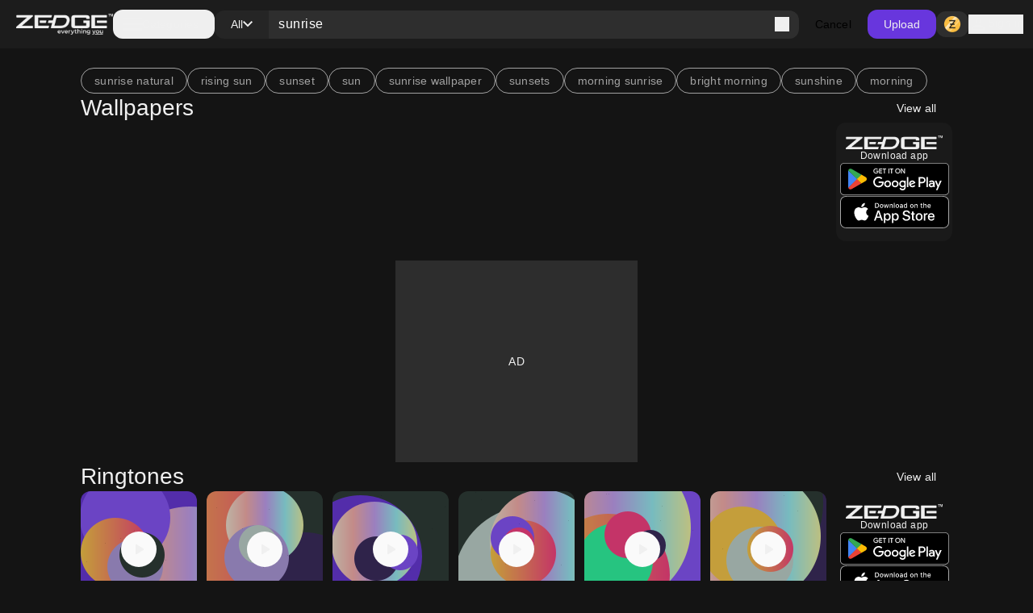

--- FILE ---
content_type: text/html; charset=utf-8
request_url: https://www.zedge.net/find/sunrise
body_size: 117402
content:
<!DOCTYPE html><html class="dark" lang="en"><head><meta charSet="utf-8"/><meta name="viewport" content="width=device-width, initial-scale=1"/><link rel="stylesheet" href="/_next/static/css/34a6129e0db03263.css" data-precedence="next"/><link rel="stylesheet" href="/_next/static/css/31fe097129cf495d.css" data-precedence="next"/><link rel="stylesheet" href="/_next/static/css/15088678005f1976.css" data-precedence="next"/><link href="/_next/static/css/f67a5f8c2da95c05.css" rel="stylesheet" as="style" data-precedence="dynamic"/><link rel="preload" as="script" fetchPriority="low" href="/_next/static/chunks/webpack-96ff553071c8ffa6.js"/><script src="/_next/static/chunks/73002325-0fb38e831bd9ebcc.js" async=""></script><script src="/_next/static/chunks/9085-06985a1e995e1abb.js" async=""></script><script src="/_next/static/chunks/main-app-61db273cf3c9b2e1.js" async=""></script><script src="/_next/static/chunks/617-6b14fe34d275201d.js" async=""></script><script src="/_next/static/chunks/8595-c8738fbeb96e230b.js" async=""></script><script src="/_next/static/chunks/3527-379904ff1d7c9562.js" async=""></script><script src="/_next/static/chunks/7402-09fd279d545bb1b2.js" async=""></script><script src="/_next/static/chunks/3386-437f68f1248c6e4f.js" async=""></script><script src="/_next/static/chunks/1615-eee6c16f2024ab16.js" async=""></script><script src="/_next/static/chunks/6741-6abf203b73c074c9.js" async=""></script><script src="/_next/static/chunks/3362-44af8658c185e809.js" async=""></script><script src="/_next/static/chunks/5432-7afade4ba2638721.js" async=""></script><script src="/_next/static/chunks/5477-0c38a3811ae0bc95.js" async=""></script><script src="/_next/static/chunks/7855-38b124e09687ae50.js" async=""></script><script src="/_next/static/chunks/9398-5ca3929eb6bea548.js" async=""></script><script src="/_next/static/chunks/5791-443ad897f1a162f4.js" async=""></script><script src="/_next/static/chunks/app/not-found-a4f34fc6473336dc.js" async=""></script><script src="/_next/static/chunks/2161-9035bbcb52656f58.js" async=""></script><script src="/_next/static/chunks/app/%5Blocale%5D/(browse)/layout-4aa2cd9bbdb3da9b.js" async=""></script><script src="/_next/static/chunks/app/%5Blocale%5D/(browse)/find/layout-e57c152c3e76f231.js" async=""></script><script src="/_next/static/chunks/app/%5Blocale%5D/(browse)/find/not-found-360115c9378eddc5.js" async=""></script><script src="/_next/static/chunks/app/global-error-f155636642a99477.js" async=""></script><script src="/_next/static/chunks/4833-da22e4caed498dc6.js" async=""></script><script src="/_next/static/chunks/app/%5Blocale%5D/layout-2a1c034f4eabe9b2.js" async=""></script><script src="/_next/static/chunks/app/%5Blocale%5D/error-165227d7a09af989.js" async=""></script><script src="/_next/static/chunks/app/%5Blocale%5D/not-found-2621a9d4edd12f8f.js" async=""></script><script src="/_next/static/chunks/app/%5Blocale%5D/template-8c8a78958ffee6e4.js" async=""></script><script src="/_next/static/chunks/7342-4c1a318cc00f4bb1.js" async=""></script><script src="/_next/static/chunks/795-606cb9daf031b6a9.js" async=""></script><script src="/_next/static/chunks/app/%5Blocale%5D/(browse)/find/%5B...keyword%5D/page-6f66389ab0859672.js" async=""></script><link rel="preload" href="https://htlbid.com/v3/zedge.net/htlbid.js" as="script"/><link rel="preload" href="https://s.zobj.net/js/ab_fl.js" as="script"/><link rel="preload" href="https://www.googletagmanager.com/gtag/js?id=UA-37395592-16" as="script"/><link rel="preload" href="https://static.cloudflareinsights.com/beacon.min.js" as="script"/><link rel="preload" href="/_next/static/chunks/9572.9227a53c7b7d7d4b.js" as="script" fetchPriority="low"/><link rel="preload" href="/_next/static/chunks/4669.68575f22bf73ba7f.js" as="script" fetchPriority="low"/><link rel="preload" href="/_next/static/chunks/8958.ea5a9b581d926d51.js" as="script" fetchPriority="low"/><link rel="preload" href="/_next/static/chunks/395.bf0cf3cbb565d4b1.js" as="script" fetchPriority="low"/><link rel="preload" href="/_next/static/chunks/7872.616eaa9a02055104.js" as="script" fetchPriority="low"/><link rel="preload" href="/_next/static/chunks/9931.4f8a6e60dc4df1d4.js" as="script" fetchPriority="low"/><link rel="preload" href="/_next/static/chunks/3577.740a073df8d00816.js" as="script" fetchPriority="low"/><link rel="preload" href="/_next/static/chunks/3357.4f3a5c4b9b628991.js" as="script" fetchPriority="low"/><link rel="preload" href="/_next/static/chunks/9829.c0d5af21876fe542.js" as="script" fetchPriority="low"/><link rel="preload" href="/_next/static/chunks/8017.882967a29785e66a.js" as="script" fetchPriority="low"/><link rel="preload" href="/_next/static/chunks/6558.874db6235f9096fc.js" as="script" fetchPriority="low"/><link rel="preload" href="/_next/static/chunks/5553.6bb503ca54fd592d.js" as="script" fetchPriority="low"/><link rel="preload" href="/_next/static/chunks/4535.e5b51d6e61777eef.js" as="script" fetchPriority="low"/><link rel="preload" href="/_next/static/chunks/8317.b8e19d8e0cfe12e0.js" as="script" fetchPriority="low"/><link rel="preload" href="/_next/static/chunks/9181.d84054eb5dc689ef.js" as="script" fetchPriority="low"/><link rel="preload" href="/_next/static/chunks/3793.f6a0de77263eabb5.js" as="script" fetchPriority="low"/><link rel="preload" href="/_next/static/chunks/5195.425c8ed184a80ec6.js" as="script" fetchPriority="low"/><link rel="preload" href="/_next/static/chunks/7898.22e083b9f88e8cfe.js" as="script" fetchPriority="low"/><link rel="preload" href="/_next/static/chunks/578.b87ad83358f02804.js" as="script" fetchPriority="low"/><link rel="preload" href="/_next/static/chunks/6659.de8a97aec0128e2c.js" as="script" fetchPriority="low"/><link rel="preload" href="/_next/static/chunks/8174.d0b702782aea6116.js" as="script" fetchPriority="low"/><link rel="preload" href="/_next/static/chunks/8578.412586d429302fdf.js" as="script" fetchPriority="low"/><link rel="preload" href="/_next/static/chunks/5395.eecef46c48ac0669.js" as="script" fetchPriority="low"/><link rel="preload" href="/_next/static/chunks/7018.d70b7422c0b5684c.js" as="script" fetchPriority="low"/><link rel="preload" href="/_next/static/chunks/1438.ced3eb8e77094501.js" as="script" fetchPriority="low"/><link rel="preload" href="/_next/static/chunks/875.a5eed62cd9426522.js" as="script" fetchPriority="low"/><meta property="fb:app_id" content="108531435873273"/><meta name="google-site-verification" content="8wJtzchIjL7euA3GI3__0dJqG81KcBrBtoNcX-bIO_E"/><link rel="icon" href="https://s.zobj.net/zedge/assets/fav/favicon.ico"/><link rel="icon" type="image/png" sizes="32x32" href="https://s.zobj.net/zedge/assets/fav/favicon.png"/><link rel="icon" type="image/svg+xml" href="https://s.zobj.net/zedge/assets/fav/favicon.svg" sizes="any"/><link rel="apple-touch-icon" type="image/svg+xml" href="https://s.zobj.net/zedge/assets/fav/favicon.svg" sizes="any"/><link rel="manifest" href="/manifest.json"/><link rel="preconnect" href="https://s.zobj.net" crossorigin="anonymous"/><link rel="preconnect" href="https://fs-test.zobj.net" crossorigin="anonymous"/><link rel="preconnect" href="https://fsb.zobj.net" crossorigin="anonymous"/><link rel="preconnect" href="https://www.googletagservices.com" crossorigin="anonymous"/><link rel="preconnect" href="https://www.googletagmanager.com" crossorigin="anonymous"/><link rel="preconnect" href="https://tpc.googlesyndication.com" crossorigin="anonymous"/><link rel="preconnect" href="https://securepubads.g.doubleclick.net" crossorigin="anonymous"/><link rel="preconnect" href="https://fundingchoicesmessages.google.com" crossorigin="anonymous"/><title>sunrise Ringtones and Wallpapers - Free by ZEDGE™</title><meta name="description" content="sunrise Ringtones and Wallpapers on Zedge and personalize your phone to suit you. Start your search now and free your phone - Free by ZEDGE™"/><link rel="canonical" href="https://www.zedge.net/find/sunrise"/><meta property="og:title" content="sunrise Ringtones and Wallpapers - Free by ZEDGE™"/><meta property="og:description" content="sunrise Ringtones and Wallpapers on Zedge and personalize your phone to suit you. Start your search now and free your phone - Free by ZEDGE™"/><meta property="og:url" content="https://www.zedge.net/find/sunrise"/><meta property="og:site_name" content="Zedge"/><meta property="og:locale" content="en_US"/><meta property="og:image" content="https://www.zedge.net/seo/social_share.jpg"/><meta property="og:type" content="website"/><meta name="twitter:card" content="summary"/><meta name="twitter:title" content="sunrise Ringtones and Wallpapers - Free by ZEDGE™"/><meta name="twitter:description" content="sunrise Ringtones and Wallpapers on Zedge and personalize your phone to suit you. Start your search now and free your phone - Free by ZEDGE™"/><meta name="twitter:image" content="https://www.zedge.net/seo/social_share.jpg"/><meta property="al:ios:app_name" content="ZEDGE™ Wallpapers"/><meta property="al:ios:url" content="zedge://zedge.net"/><meta property="al:ios:app_store_id" content="1086101495"/><meta property="al:android:app_name" content="ZEDGE™ Wallpapers &amp; Ringtones"/><meta property="al:android:url" content="https://www.zedge.net"/><meta property="al:android:package" content="net.zedge.android"/><meta property="al:web:url" content="https://www.zedge.net/find/sunrise"/><meta property="al:web:should_fallback" content="false"/><link rel="stylesheet" type="text/css" href="https://htlbid.com/v3/zedge.net/htlbid.css"/><script src="/_next/static/chunks/polyfills-42372ed130431b0a.js" noModule=""></script></head><body id="__next" class="body-md p-0 m-0 h-full text-typography-primary bg-page"><div class="overflow-hidden h-auto p-0 m-0 flex justify-center items-center has-[div_&gt;_iframe]:bg-container-secondary fixed left-0 right-0 bottom-0 z-[200] max-h-[106px]"><div id="ad_sticky_footer" class="max-w-content htlad-zedge_sticky_footer"></div></div><div class="grid grid-flow-row grid-rows-[1fr_auto] min-h-full"><nav class="header_nav__cZCuQ" data-one-row="false"><div class="flex items-center gap-20"><span style="width:24px;height:24px" class="inline-flex flex-shrink-0 items-center justify-center hidden less-than-tablet:block"><svg class="" width="24" height="24" viewBox="0 0 18 12" xmlns="http://www.w3.org/2000/svg"><path d="M0 12V10H18V12H0ZM0 7V5H18V7H0ZM0 2V0H18V2H0Z" class="fill-icon-primary"></path></svg></span><a data-google-interstitial="false" data-size="md" data-appearance="primary" href="/ringtones-and-wallpapers" class="A_link__OxrAl a11y-focus-visible w-[120px] inline-flex flex-col flex-shrink-0"><img class="w-full h-auto" src="/_next/static/media/logo.fed2a94d.png" alt=""/><img data-hidden="mobile" class="w-full h-auto data-[hidden=&quot;always&quot;]:hidden less-than-tablet:data-[hidden=&quot;mobile&quot;]:hidden tablet:data-[hidden=&quot;tablet&quot;]:hidden desktop:data-[hidden=&quot;desktop&quot;]:hidden" src="/_next/static/media/logo-slogan.63f3dc81.png" alt=""/></a></div><div class="less-than-tablet:hidden mr-auto"><button type="button" class="flex flex-row gap-8 items-center label-lg pl-12 pr-20 h-[36px] tablet-and-down:py-0 rounded-12 hover:bg-container-hover hover:active:bg-container-quaternary" id="radix-:R26u6stfb:" aria-haspopup="dialog" aria-expanded="false" data-state="closed" arial-role="combobox"><span style="width:24px;height:24px" class="inline-flex flex-shrink-0 items-center justify-center"><svg class="" width="24" height="24" viewBox="0 0 18 12" xmlns="http://www.w3.org/2000/svg"><path d="M0 12V10H18V12H0ZM0 7V5H18V7H0ZM0 2V0H18V2H0Z" class="fill-icon-primary"></path></svg></span><span class="less-than-tablet:hidden">Categories</span></button></div><!--$--><form class="Search_search__m_khI less-than-tablet:order-last" data-size="medium"><div class="Search_search-container__kFwLQ"><div class="Search_search-category__0XoQm"><button type="button" id="radix-:R1b6u6stfb:" aria-haspopup="dialog" aria-expanded="false" data-state="closed" arial-role="combobox" class="DropdownChip_filter-chip__s3RkN a11y-focus-visible !max-w-[127px]" data-appearance="custom" data-open="false"><span class="overflow-hidden text-ellipsis w-full">All</span><span style="width:12px;height:12px" class="inline-flex flex-shrink-0 items-center justify-center"><svg class="" width="12" height="12" viewBox="0 0 12 8" xmlns="http://www.w3.org/2000/svg"><path d="M6 7.4L0 1.4L1.4 0L6 4.6L10.6 0L12 1.4L6 7.4Z" class=""></path></svg></span></button></div><div class="Search_search-input__B2iJg"><div class="Input_field-container__4OaFY"><div class="Input_input-container__7vEud !rounded-none !bg-transparent a11y-focus-visible" data-size="medium"><input class="Input_input__hSvn7" id="search" type="text" placeholder="Search Zedge" data-appearance="default" name="search" value="sunrise"/></div></div><button type="submit" class="inline-flex" title="Search"><span style="width:18px;height:18px" class="inline-flex flex-shrink-0 items-center justify-center"><svg class="" width="18" height="18" viewBox="0 0 18 18" xmlns="http://www.w3.org/2000/svg"><path d="M16.6 18L10.3 11.7C9.8 12.1 9.225 12.4167 8.575 12.65C7.925 12.8833 7.23333 13 6.5 13C4.68333 13 3.14583 12.3708 1.8875 11.1125C0.629167 9.85417 0 8.31667 0 6.5C0 4.68333 0.629167 3.14583 1.8875 1.8875C3.14583 0.629167 4.68333 0 6.5 0C8.31667 0 9.85417 0.629167 11.1125 1.8875C12.3708 3.14583 13 4.68333 13 6.5C13 7.23333 12.8833 7.925 12.65 8.575C12.4167 9.225 12.1 9.8 11.7 10.3L18 16.6L16.6 18ZM6.5 11C7.75 11 8.8125 10.5625 9.6875 9.6875C10.5625 8.8125 11 7.75 11 6.5C11 5.25 10.5625 4.1875 9.6875 3.3125C8.8125 2.4375 7.75 2 6.5 2C5.25 2 4.1875 2.4375 3.3125 3.3125C2.4375 4.1875 2 5.25 2 6.5C2 7.75 2.4375 8.8125 3.3125 9.6875C4.1875 10.5625 5.25 11 6.5 11Z" class="fill-icon-primary"></path></svg></span></button></div></div><button type="button" class="Button_button__UqezC a11y-focus-visible !text-black dark:!text-white less-than-tablet:!hidden" data-appearance="custom" data-size="medium" data-grow="false" data-icon="false" data-child="true" data-test-id="">Cancel</button></form><!--/$--><button type="button" class="Button_button__UqezC a11y-focus-visible tablet-and-down:!hidden" data-appearance="primary" data-size="medium" data-grow="false" data-icon="false" data-child="true" data-test-id="">Upload</button><div class="flex items-center gap-8 flex-shrink-0"><button type="button" class="Button_button__UqezC a11y-focus-visible !h-[32px] !py-0" data-appearance="secondary" data-size="medium" data-grow="false" data-icon="true" data-child="false" data-test-id="button-zCoin"><span style="width:24px;height:24px" class="inline-flex flex-shrink-0 items-center justify-center"><span class="inline-block bg-center" style="width:24px;height:24px;background-image:url(/_next/static/media/z.68713260.png);background-size:24px"></span></span></button><button type="button" class="flex gap-8 flex-shrink-0"><span style="width:24px;height:24px" class="inline-flex flex-shrink-0 items-center justify-center"><svg class="" width="24" height="24" viewBox="0 0 24 24" xmlns="http://www.w3.org/2000/svg"><path d="M12 12C10.9 12 9.95833 11.6083 9.175 10.825C8.39167 10.0417 8 9.1 8 8C8 6.9 8.39167 5.95833 9.175 5.175C9.95833 4.39167 10.9 4 12 4C13.1 4 14.0417 4.39167 14.825 5.175C15.6083 5.95833 16 6.9 16 8C16 9.1 15.6083 10.0417 14.825 10.825C14.0417 11.6083 13.1 12 12 12ZM4 20V17.2C4 16.6333 4.14583 16.1125 4.4375 15.6375C4.72917 15.1625 5.11667 14.8 5.6 14.55C6.63333 14.0333 7.68333 13.6458 8.75 13.3875C9.81667 13.1292 10.9 13 12 13C13.1 13 14.1833 13.1292 15.25 13.3875C16.3167 13.6458 17.3667 14.0333 18.4 14.55C18.8833 14.8 19.2708 15.1625 19.5625 15.6375C19.8542 16.1125 20 16.6333 20 17.2V20H4ZM6 18H18V17.2C18 17.0167 17.9542 16.85 17.8625 16.7C17.7708 16.55 17.65 16.4333 17.5 16.35C16.6 15.9 15.6917 15.5625 14.775 15.3375C13.8583 15.1125 12.9333 15 12 15C11.0667 15 10.1417 15.1125 9.225 15.3375C8.30833 15.5625 7.4 15.9 6.5 16.35C6.35 16.4333 6.22917 16.55 6.1375 16.7C6.04583 16.85 6 17.0167 6 17.2V18ZM12 10C12.55 10 13.0208 9.80417 13.4125 9.4125C13.8042 9.02083 14 8.55 14 8C14 7.45 13.8042 6.97917 13.4125 6.5875C13.0208 6.19583 12.55 6 12 6C11.45 6 10.9792 6.19583 10.5875 6.5875C10.1958 6.97917 10 7.45 10 8C10 8.55 10.1958 9.02083 10.5875 9.4125C10.9792 9.80417 11.45 10 12 10Z" class="fill-icon-primary"></path></svg></span><span data-size="md" data-appearance="primary" class="Text_text__8XpvH flex flex-shrink-0 mobile:hidden label-lg">Sign in</span></button></div></nav><main class="w-full h-full min-h-[90vh] pb-48 tablet-and-up:pt-[60px]"><div class="flex flex-col gap-24 tablet-and-up:gap-48 mx-auto max-w-content h-full p-16 tablet-and-up:p-24 relative"><div class="flex flex-col gap-48"><div class="flex flex-col gap-24 tablet-and-up:gap-48 flex flex-col items-center !gap-12 max-tablet-and-up:!gap-24"><div data-direction="mobile-row" class="CardsContainer_cards-container-header___g8gY"><div class="flex flex-col gap-24 tablet-and-up:gap-48 col-span-full gap-0"><div class="flex w-full gap-8 flex-row gap whitespace-nowrap overflow-auto tablet-and-down:no-scrollbar"><a href="/find/sunrise natural"><button class="Chip_chip__4E4jb undefined" data-size="medium" data-appearance="secondary">sunrise natural</button></a><a href="/find/rising sun"><button class="Chip_chip__4E4jb undefined" data-size="medium" data-appearance="secondary">rising sun</button></a><a href="/find/sunset"><button class="Chip_chip__4E4jb undefined" data-size="medium" data-appearance="secondary">sunset</button></a><a href="/find/sun"><button class="Chip_chip__4E4jb undefined" data-size="medium" data-appearance="secondary">sun</button></a><a href="/find/sunrise wallpaper"><button class="Chip_chip__4E4jb undefined" data-size="medium" data-appearance="secondary">sunrise wallpaper</button></a><a href="/find/sunsets"><button class="Chip_chip__4E4jb undefined" data-size="medium" data-appearance="secondary">sunsets</button></a><a href="/find/morning sunrise"><button class="Chip_chip__4E4jb undefined" data-size="medium" data-appearance="secondary">morning sunrise</button></a><a href="/find/bright morning"><button class="Chip_chip__4E4jb undefined" data-size="medium" data-appearance="secondary">bright morning</button></a><a href="/find/sunshine"><button class="Chip_chip__4E4jb undefined" data-size="medium" data-appearance="secondary">sunshine</button></a><a href="/find/morning"><button class="Chip_chip__4E4jb undefined" data-size="medium" data-appearance="secondary">morning</button></a></div><a class="A_link__OxrAl a11y-focus-visible" data-appearance="primary" data-google-interstitial="false" href="/wallpapers?keyword=sunrise"><h3 data-size="2xl" data-appearance="primary" class="H_heading__FfJtN flex"><span class="flex flex-grow">Wallpapers</span><span class="tablet-and-up:dark:bg-dark-surface-dim tablet-and-up:px-20 cursor-pointer hover:!bg-opacity-80 rounded-12 py-8 label-lg"><span class="less-than-tablet:hidden">View all</span><span style="width:16px;height:16px" class="inline-flex flex-shrink-0 items-center justify-center tablet-and-up:hidden"><svg class="" width="16" height="16" viewBox="0 0 16 16" fill="none" xmlns="http://www.w3.org/2000/svg"><path class="fill-icon-primary" d="M12.175 9H0V7H12.175L6.575 1.4L8 0L16 8L8 16L6.575 14.6L12.175 9Z"></path></svg></span></span></h3></a></div></div><div data-direction="mobile-row" class="CardsContainer_cards-container-items__Zy9e_ data-[direction=&quot;mobile-row&quot;]:tablet-and-down:no-scrollbar"><a class="A_link__OxrAl a11y-focus-visible flex flex-col flex-shrink-0 gap-8 max-h-[250px] max-w-[144px] a11y-focus-visible" data-appearance="primary" aria-label="Sunrising" title="Sunrising" data-google-interstitial="true" href="/wallpapers/6389ad61-7bfb-49d7-be65-7e041472f077"><div class="Card_card__DE_00 aspect-wallpaper"><div class="aspect-wallpaper bg-no-repeat bg-cover" style="background-image:url(https://is.zobj.net/image-server/v1/images?r=[base64])"></div></div></a><a class="A_link__OxrAl a11y-focus-visible flex flex-col flex-shrink-0 gap-8 max-h-[250px] max-w-[144px] a11y-focus-visible" data-appearance="primary" aria-label="Beach" title="Beach" data-google-interstitial="true" href="/wallpapers/3241bbeb-9962-4bed-ae78-7af9c8836dc9"><div class="Card_card__DE_00 aspect-wallpaper"><div class="aspect-wallpaper bg-no-repeat bg-cover" style="background-image:url(https://is.zobj.net/image-server/v1/images?r=[base64])"></div></div></a><a class="A_link__OxrAl a11y-focus-visible flex flex-col flex-shrink-0 gap-8 max-h-[250px] max-w-[144px] a11y-focus-visible" data-appearance="primary" aria-label="Sunrise" title="Sunrise" data-google-interstitial="false" href="/wallpapers/59b4784b-f8d3-432e-9bbf-916e6ca8f740"><div class="Card_card__DE_00 aspect-wallpaper"><div class="Card_card-header__itIwa"><div></div><div class="flex justify-end"><span data-icon="true" data-child="false" data-size="medium" data-appearance="secondary" class="Badge_badge-bg__11Zb9 Badge_badge-text__JnFrm Badge_badge-size__WE4d4 Badge_badge__xuBFf Badge_badge-icon-color__4b63A"><span style="width:16px;height:16px" class="inline-flex flex-shrink-0 items-center justify-center"><span class="inline-block bg-center" style="width:16px;height:16px;background-image:url(/_next/static/media/premium.28098bbd.png);background-size:16px"></span></span></span></div></div><div class="aspect-wallpaper bg-no-repeat bg-cover" style="background-image:url(https://is.zobj.net/image-server/v1/images?r=[base64])"></div><div class="Card_card-footer__I2PFs"><div><span data-icon="true" data-child="true" data-size="small" data-appearance="secondary" class="Badge_badge-bg__11Zb9 Badge_badge-text__JnFrm Badge_badge-size__WE4d4 Badge_badge__xuBFf Badge_badge-icon-color__4b63A"><span style="width:16px;height:16px" class="inline-flex flex-shrink-0 items-center justify-center"><span class="inline-block bg-center" style="width:16px;height:16px;background-image:url(/_next/static/media/z.68713260.png);background-size:16px"></span></span>10</span></div><div class="flex justify-end"></div></div></div></a><a class="A_link__OxrAl a11y-focus-visible flex flex-col flex-shrink-0 gap-8 max-h-[250px] max-w-[144px] a11y-focus-visible" data-appearance="primary" aria-label="sunrise" title="sunrise" data-google-interstitial="false" href="/wallpapers/bd510b32-3a4e-4133-ba99-55965d9fea44"><div class="Card_card__DE_00 aspect-wallpaper"><div class="Card_card-header__itIwa"><div></div><div class="flex justify-end"><span data-icon="true" data-child="false" data-size="medium" data-appearance="secondary" class="Badge_badge-bg__11Zb9 Badge_badge-text__JnFrm Badge_badge-size__WE4d4 Badge_badge__xuBFf Badge_badge-icon-color__4b63A"><span style="width:16px;height:16px" class="inline-flex flex-shrink-0 items-center justify-center"><span class="inline-block bg-center" style="width:16px;height:16px;background-image:url(/_next/static/media/premium.28098bbd.png);background-size:16px"></span></span></span></div></div><div class="aspect-wallpaper bg-no-repeat bg-cover" style="background-image:url(https://is.zobj.net/image-server/v1/images?r=[base64])"></div><div class="Card_card-footer__I2PFs"><div><span data-icon="true" data-child="true" data-size="small" data-appearance="secondary" class="Badge_badge-bg__11Zb9 Badge_badge-text__JnFrm Badge_badge-size__WE4d4 Badge_badge__xuBFf Badge_badge-icon-color__4b63A"><span style="width:16px;height:16px" class="inline-flex flex-shrink-0 items-center justify-center"><span class="inline-block bg-center" style="width:16px;height:16px;background-image:url(/_next/static/media/z.68713260.png);background-size:16px"></span></span>10</span></div><div class="flex justify-end"></div></div></div></a><a class="A_link__OxrAl a11y-focus-visible flex flex-col flex-shrink-0 gap-8 max-h-[250px] max-w-[144px] a11y-focus-visible" data-appearance="primary" aria-label="sunrise" title="sunrise" data-google-interstitial="true" href="/wallpapers/0f377020-bbc0-47fb-ac5a-ade2429217ac"><div class="Card_card__DE_00 aspect-wallpaper"><div class="aspect-wallpaper bg-no-repeat bg-cover" style="background-image:url(https://is.zobj.net/image-server/v1/images?r=[base64])"></div></div></a><a class="A_link__OxrAl a11y-focus-visible flex flex-col flex-shrink-0 gap-8 max-h-[250px] max-w-[144px] a11y-focus-visible" data-appearance="primary" aria-label="sunrise" title="sunrise" data-google-interstitial="false" href="/wallpapers/e3a04c5a-eebb-44c3-8c1d-273b4bba4cd0"><div class="Card_card__DE_00 aspect-wallpaper"><div class="Card_card-header__itIwa"><div></div><div class="flex justify-end"><span data-icon="true" data-child="false" data-size="medium" data-appearance="secondary" class="Badge_badge-bg__11Zb9 Badge_badge-text__JnFrm Badge_badge-size__WE4d4 Badge_badge__xuBFf Badge_badge-icon-color__4b63A"><span style="width:16px;height:16px" class="inline-flex flex-shrink-0 items-center justify-center"><span class="inline-block bg-center" style="width:16px;height:16px;background-image:url(/_next/static/media/premium.28098bbd.png);background-size:16px"></span></span></span></div></div><div class="aspect-wallpaper bg-no-repeat bg-cover" style="background-image:url(https://is.zobj.net/image-server/v1/images?r=[base64])"></div><div class="Card_card-footer__I2PFs"><div><span data-icon="true" data-child="true" data-size="small" data-appearance="secondary" class="Badge_badge-bg__11Zb9 Badge_badge-text__JnFrm Badge_badge-size__WE4d4 Badge_badge__xuBFf Badge_badge-icon-color__4b63A"><span style="width:16px;height:16px" class="inline-flex flex-shrink-0 items-center justify-center"><span class="inline-block bg-center" style="width:16px;height:16px;background-image:url(/_next/static/media/z.68713260.png);background-size:16px"></span></span>10</span></div><div class="flex justify-end"></div></div></div></a><div class="@container rounded-12 col-span-3 tablet-and-up:col-span-1 mobile:min-h-[101px]]"><div class="
            @[144px]:bg-[url(/images/apps-ad/default-bg.png)]
            @[144px]:bg-contain
            @[145px]:bg-[url(/images/apps-ad/wide-bg.png)]
            @[145px]:bg-cover
          bg-[#1A1A1A] flex flex-col gap-8 items-center justify-center rounded-12 py-16 px-4 bg-no-repeat w-full h-full"><img class="w-[120px] h-auto" src="/_next/static/media/logo.fed2a94d.png" alt=""/><span class="body-sm text-primary-white text-center">Download app</span><a data-event="CONTINUE_TO_ZEDGE" data-event-meta="{&quot;layout&quot;:&quot;search&quot;}" class="A_link__OxrAl a11y-focus-visible flex items-center justify-center" data-appearance="primary" data-google-interstitial="false" href="https://zedge.sng.link/Dt560/ucofy?utm_source=zedge_net&amp;utm_campaign=feed_download_app_via&amp;utm_medium=web&amp;utm_content=search"><svg width="135" height="41" viewBox="0 0 135 41" fill="none" xmlns="http://www.w3.org/2000/svg"><path d="M130 0.964951H5C2.23858 0.964951 0 3.20353 0 5.96495V35.9649C0 38.7264 2.23858 40.9649 5 40.9649H130C132.761 40.9649 135 38.7264 135 35.9649V5.96495C135 3.20353 132.761 0.964951 130 0.964951Z" fill="black"></path><path d="M130 1.76495C132.32 1.76495 134.2 3.64495 134.2 5.96495V35.9649C134.2 38.2849 132.32 40.1649 130 40.1649H5C2.68 40.1649 0.800001 38.2849 0.800001 35.9649V5.96495C0.800001 3.64495 2.68 1.76495 5 1.76495H130ZM130 0.964951H5C2.25 0.964951 0 3.21495 0 5.96495V35.9649C0 38.7149 2.25 40.9649 5 40.9649H130C132.75 40.9649 135 38.7149 135 35.9649V5.96495C135 3.21495 132.75 0.964951 130 0.964951Z" fill="#A6A6A6"></path><path d="M47.4194 11.205C47.4194 12.045 47.1694 12.715 46.6694 13.205C46.1094 13.795 45.3794 14.095 44.4694 14.095C43.5594 14.095 42.8594 13.795 42.2594 13.195C41.6594 12.595 41.3594 11.845 41.3594 10.965C41.3594 10.085 41.6594 9.33495 42.2594 8.73495C42.8594 8.13495 43.5994 7.82495 44.4694 7.82495C44.9094 7.82495 45.3294 7.90495 45.7194 8.05495C46.1094 8.21495 46.4294 8.43495 46.6794 8.71495L46.1294 9.26495C45.9494 9.04495 45.7094 8.86495 45.4094 8.74495C45.1194 8.61495 44.7994 8.55495 44.4694 8.55495C43.8194 8.55495 43.2594 8.78495 42.8094 9.23495C42.3594 9.69495 42.1394 10.265 42.1394 10.955C42.1394 11.645 42.3594 12.215 42.8094 12.675C43.2594 13.125 43.8094 13.355 44.4694 13.355C45.0694 13.355 45.5594 13.185 45.9594 12.855C46.3594 12.525 46.5894 12.055 46.6494 11.475H44.4694V10.755H47.3794C47.4094 10.915 47.4194 11.065 47.4194 11.205Z" fill="white" stroke="white" stroke-width="0.2" stroke-miterlimit="10"></path><path d="M52.0293 7.96495V8.70495H49.2993V10.605H51.7593V11.325H49.2993V13.225H52.0293V13.965H48.5293V7.96495H52.0293Z" fill="white" stroke="white" stroke-width="0.2" stroke-miterlimit="10"></path><path d="M55.2801 8.70495V13.965H54.5101V8.70495H52.8301V7.96495H56.9501V8.70495H55.2701H55.2801Z" fill="white" stroke="white" stroke-width="0.2" stroke-miterlimit="10"></path><path d="M60.7095 13.965H59.9395V7.96495H60.7095V13.965Z" fill="white" stroke="white" stroke-width="0.2" stroke-miterlimit="10"></path><path d="M64.1297 8.70495V13.965H63.3597V8.70495H61.6797V7.96495H65.7997V8.70495H64.1197H64.1297Z" fill="white" stroke="white" stroke-width="0.2" stroke-miterlimit="10"></path><path d="M74.4886 10.965C74.4886 11.855 74.1886 12.595 73.5986 13.195C72.9986 13.795 72.2686 14.095 71.3986 14.095C70.5286 14.095 69.7986 13.795 69.1986 13.195C68.6086 12.595 68.3086 11.855 68.3086 10.965C68.3086 10.075 68.6086 9.33495 69.1986 8.73495C69.7886 8.13495 70.5186 7.82495 71.3986 7.82495C72.2786 7.82495 72.9986 8.12495 73.5986 8.73495C74.1886 9.33495 74.4886 10.075 74.4886 10.955V10.965ZM69.1086 10.965C69.1086 11.655 69.3286 12.235 69.7586 12.685C70.1986 13.135 70.7486 13.365 71.3986 13.365C72.0486 13.365 72.5986 13.135 73.0286 12.685C73.4686 12.235 73.6886 11.665 73.6886 10.965C73.6886 10.265 73.4686 9.69495 73.0286 9.24495C72.5886 8.79495 72.0486 8.56495 71.3986 8.56495C70.7486 8.56495 70.1986 8.79495 69.7586 9.24495C69.3186 9.69495 69.1086 10.275 69.1086 10.965Z" fill="white" stroke="white" stroke-width="0.2" stroke-miterlimit="10"></path><path d="M76.3403 13.965H75.5703V7.96495H76.5103L79.4303 12.635H79.4603L79.4303 11.475V7.96495H80.2003V13.965H79.4003L76.3503 9.07495H76.3203L76.3503 10.235V13.975L76.3403 13.965Z" fill="white" stroke="white" stroke-width="0.2" stroke-miterlimit="10"></path><path d="M68.1408 22.715C65.7908 22.715 63.8708 24.505 63.8708 26.965C63.8708 29.4249 65.7908 31.2149 68.1408 31.2149C70.4908 31.2149 72.4108 29.4149 72.4108 26.965C72.4108 24.515 70.4908 22.715 68.1408 22.715ZM68.1408 29.5449C66.8508 29.5449 65.7408 28.485 65.7408 26.965C65.7408 25.445 66.8508 24.385 68.1408 24.385C69.4308 24.385 70.5408 25.435 70.5408 26.965C70.5408 28.4949 69.4308 29.5449 68.1408 29.5449ZM58.8308 22.715C56.4808 22.715 54.5608 24.505 54.5608 26.965C54.5608 29.4249 56.4808 31.2149 58.8308 31.2149C61.1808 31.2149 63.1008 29.4149 63.1008 26.965C63.1008 24.515 61.1808 22.715 58.8308 22.715ZM58.8308 29.5449C57.5408 29.5449 56.4308 28.485 56.4308 26.965C56.4308 25.445 57.5408 24.385 58.8308 24.385C60.1208 24.385 61.2308 25.435 61.2308 26.965C61.2308 28.4949 60.1208 29.5449 58.8308 29.5449ZM47.7508 24.0149V25.815H52.0708C51.9408 26.825 51.6008 27.575 51.0908 28.085C50.4608 28.715 49.4808 29.405 47.7608 29.405C45.1008 29.405 43.0208 27.2649 43.0208 24.6049C43.0208 21.9449 45.1008 19.805 47.7608 19.805C49.1908 19.805 50.2408 20.3649 51.0108 21.0949L52.2808 19.825C51.2008 18.795 49.7708 18.005 47.7508 18.005C44.1108 18.005 41.0508 20.9649 41.0508 24.6149C41.0508 28.2649 44.1108 31.225 47.7508 31.225C49.7208 31.225 51.2008 30.5849 52.3608 29.3749C53.5508 28.1849 53.9208 26.505 53.9208 25.155C53.9208 24.735 53.8908 24.3449 53.8208 24.0249H47.7508V24.0149ZM93.0608 25.415C92.7108 24.465 91.6308 22.705 89.4208 22.705C87.2108 22.705 85.4108 24.425 85.4108 26.9549C85.4108 29.3349 87.2108 31.2049 89.6308 31.2049C91.5808 31.2049 92.7108 30.015 93.1708 29.325L91.7208 28.3549C91.2408 29.0649 90.5808 29.5349 89.6308 29.5349C88.6808 29.5349 88.0008 29.105 87.5708 28.245L93.2608 25.895L93.0708 25.415H93.0608ZM87.2608 26.835C87.2108 25.195 88.5308 24.3549 89.4808 24.3549C90.2208 24.3549 90.8508 24.725 91.0608 25.255L87.2608 26.835ZM82.6408 30.9549H84.5108V18.455H82.6408V30.9549ZM79.5808 23.655H79.5208C79.1008 23.155 78.3008 22.705 77.2808 22.705C75.1508 22.705 73.2008 24.575 73.2008 26.975C73.2008 29.3749 75.1508 31.2149 77.2808 31.2149C78.2908 31.2149 79.1008 30.765 79.5208 30.245H79.5808V30.8549C79.5808 32.4849 78.7108 33.3549 77.3108 33.3549C76.1708 33.3549 75.4608 32.5349 75.1708 31.8449L73.5408 32.5249C74.0108 33.6549 75.2508 35.0349 77.3108 35.0349C79.5008 35.0349 81.3508 33.7449 81.3508 30.6049V22.965H79.5808V23.655ZM77.4408 29.5349C76.1508 29.5349 75.0708 28.4549 75.0708 26.975C75.0708 25.495 76.1508 24.385 77.4408 24.385C78.7308 24.385 79.7108 25.485 79.7108 26.975C79.7108 28.4649 78.7108 29.5349 77.4408 29.5349ZM101.821 18.455H97.3508V30.9549H99.2208V26.215H101.831C103.901 26.215 105.931 24.715 105.931 22.335C105.931 19.955 103.901 18.455 101.831 18.455H101.821ZM101.871 24.485H99.2208V20.1949H101.871C103.271 20.1949 104.061 21.355 104.061 22.335C104.061 23.315 103.271 24.475 101.871 24.475V24.485ZM113.401 22.6849C112.051 22.6849 110.651 23.2849 110.071 24.5949L111.731 25.2849C112.081 24.5949 112.741 24.3649 113.431 24.3649C114.391 24.3649 115.381 24.945 115.391 25.975V26.1049C115.051 25.9149 114.331 25.6249 113.441 25.6249C111.651 25.6249 109.841 26.6049 109.841 28.4349C109.841 30.1049 111.301 31.1849 112.941 31.1849C114.191 31.1849 114.891 30.6249 115.321 29.9649H115.381V30.9249H117.181V26.135C117.181 23.915 115.521 22.6749 113.381 22.6749L113.401 22.6849ZM113.171 29.5349C112.561 29.5349 111.711 29.225 111.711 28.475C111.711 27.515 112.771 27.145 113.691 27.145C114.511 27.145 114.901 27.325 115.391 27.565C115.251 28.725 114.251 29.5449 113.171 29.5449V29.5349ZM123.751 22.955L121.611 28.3749H121.551L119.331 22.955H117.321L120.651 30.5349L118.751 34.7449H120.701L125.831 22.955H123.761H123.751ZM106.941 30.9549H108.811V18.455H106.941V30.9549Z" fill="white"></path><path d="M20.7203 20.3849L10.0703 31.6849C10.4003 32.9149 11.5203 33.8149 12.8503 33.8149C13.3803 33.8149 13.8803 33.6749 14.3103 33.4149L14.3403 33.3949L26.3203 26.4849L20.7103 20.3749L20.7203 20.3849Z" fill="#EA4335"></path><path d="M31.4905 18.4649H31.4805L26.3105 15.4549L20.4805 20.6449L26.3305 26.4949L31.4805 23.5249C32.3805 23.0349 32.9905 22.0849 32.9905 20.9949C32.9905 19.9049 32.3905 18.9549 31.4905 18.4749V18.4649Z" fill="#FBBC04"></path><path d="M10.0707 10.2449C10.0107 10.4849 9.9707 10.7249 9.9707 10.9849V30.9449C9.9707 31.2049 10.0007 31.4449 10.0707 31.6849L21.0807 20.6749L10.0707 10.2349V10.2449Z" fill="#4285F4"></path><path d="M20.8003 20.9649L26.3103 15.4549L14.3403 8.51495C13.9103 8.25495 13.4003 8.10495 12.8503 8.10495C11.5203 8.10495 10.4003 9.01495 10.0703 10.235L20.8003 20.9549V20.9649Z" fill="#34A853"></path></svg></a><a data-event="CONTINUE_TO_ZEDGE" data-event-meta="{&quot;layout&quot;:&quot;search&quot;}" class="A_link__OxrAl a11y-focus-visible flex items-center justify-center" data-appearance="primary" data-google-interstitial="false" href="https://zedge.sng.link/Dt560/7vwou?utm_source=zedge_net&amp;utm_campaign=feed_download_app_via&amp;utm_medium=web&amp;utm_content=search&amp;_smtype=3"><svg width="135" height="41" viewBox="0 0 135 41" fill="none" xmlns="http://www.w3.org/2000/svg"><path d="M124.249 0.964951H10.7566C10.3429 0.964951 9.9342 0.964951 9.5216 0.966951C9.17621 0.968951 8.83358 0.974761 8.48488 0.979651C7.72733 0.987553 6.97157 1.04663 6.22416 1.15636C5.4778 1.26848 4.75482 1.47987 4.07967 1.78336C3.40534 2.08942 2.7892 2.48712 2.25357 2.96202C1.71514 3.43559 1.26632 3.98297 0.924356 4.58311C0.581453 5.18206 0.343683 5.82389 0.219258 6.48643C0.0936495 7.14814 0.0260586 7.81747 0.0170916 8.48843C0.00662229 8.79503 0.00551669 9.10265 0 9.40929V32.5235C0.00551669 32.834 0.00662229 33.1348 0.0170916 33.4454C0.0260614 34.1164 0.0936522 34.7857 0.219258 35.4473C0.343339 36.1103 0.581123 36.7525 0.924356 37.3516C1.26616 37.9498 1.71505 38.495 2.25357 38.9659C2.78717 39.443 3.40371 39.8409 4.07967 40.1446C4.75481 40.449 5.47772 40.6616 6.22416 40.7754C6.9717 40.8843 7.72738 40.9434 8.48488 40.9522C8.83358 40.9591 9.17621 40.9629 9.5216 40.9629C9.93419 40.9649 10.343 40.9649 10.7566 40.9649H124.249C124.655 40.9649 125.067 40.9649 125.472 40.9629C125.816 40.9629 126.169 40.9591 126.512 40.9522C127.268 40.9439 128.023 40.8848 128.769 40.7754C129.518 40.6608 130.243 40.4482 130.921 40.1446C131.597 39.8408 132.213 39.4428 132.746 38.9659C133.283 38.4932 133.733 37.9484 134.079 37.3516C134.42 36.752 134.655 36.1099 134.777 35.4473C134.903 34.7856 134.973 34.1164 134.987 33.4454C134.991 33.1348 134.991 32.834 134.991 32.5235C135 32.1602 135 31.7989 135 31.4297V10.5011C135 10.1349 135 9.77159 134.991 9.40929C134.991 9.10265 134.991 8.79503 134.987 8.48839C134.973 7.81737 134.903 7.14819 134.777 6.48639C134.655 5.82423 134.419 5.18245 134.079 4.58307C133.383 3.38015 132.278 2.40098 130.921 1.78327C130.243 1.48052 129.517 1.26919 128.769 1.15627C128.023 1.04605 127.269 0.986959 126.512 0.979511C126.169 0.974631 125.816 0.968771 125.472 0.966821C125.067 0.964821 124.655 0.964821 124.249 0.964821V0.964951Z" fill="#A6A6A6"></path><path d="M9.52659 40.0899C9.18286 40.0899 8.84743 40.086 8.5064 40.0792C7.79993 40.0711 7.09511 40.0166 6.39772 39.9161C5.74744 39.8169 5.11749 39.6322 4.52865 39.3682C3.94522 39.1065 3.41308 38.7632 2.95262 38.3516C2.48549 37.9449 2.09659 37.4732 1.80132 36.9551C1.5028 36.4337 1.2962 35.8748 1.18873 35.2979C1.07267 34.6781 1.00988 34.0513 1.00089 33.4229C0.993739 33.212 0.984375 32.5098 0.984375 32.5098V9.40929C0.984375 9.40929 0.994348 8.71788 1.00095 8.51475C1.00955 7.88743 1.07198 7.2616 1.18769 6.64268C1.29536 6.0642 1.50212 5.5037 1.8008 4.98058C2.09498 4.46289 2.48173 3.99081 2.94604 3.58263C3.40983 3.17057 3.94367 2.82555 4.5281 2.56016C5.11558 2.29704 5.74434 2.11368 6.39331 2.01622C7.09299 1.91479 7.80026 1.85995 8.50918 1.85216L9.52714 1.83995H125.466L126.496 1.85265C127.199 1.86005 127.9 1.9144 128.593 2.01524C129.249 2.11393 129.884 2.29857 130.478 2.56309C131.649 3.09794 132.602 3.94411 133.203 4.98302C133.496 5.50253 133.7 6.05846 133.806 6.63194C133.923 7.25594 133.989 7.88669 134.002 8.51915C134.006 8.80235 134.006 9.10655 134.006 9.40929C134.015 9.78429 134.015 10.1412 134.015 10.5011V31.4297C134.015 31.793 134.015 32.1475 134.006 32.5049C134.006 32.8301 134.006 33.128 134.001 33.4346C133.988 34.0558 133.924 34.6753 133.808 35.2881C133.703 35.8692 133.498 36.4325 133.199 36.9581C132.902 37.4706 132.515 37.9382 132.054 38.3438C131.593 38.7576 131.06 39.1029 130.475 39.3663C129.882 39.6323 129.248 39.8177 128.593 39.9161C127.896 40.0171 127.191 40.0716 126.484 40.0792C126.154 40.086 125.808 40.0899 125.472 40.0899L124.249 40.0919L9.52659 40.0899Z" fill="black"></path><path fill-rule="evenodd" clip-rule="evenodd" d="M30.6802 9.68517C30.777 10.9494 30.3772 12.2016 29.5657 13.1758C29.1771 13.6591 28.6839 14.048 28.1232 14.313C27.5626 14.5781 26.949 14.7126 26.3289 14.7062C26.2893 14.0982 26.37 13.4884 26.5662 12.9116C26.7625 12.3349 27.0705 11.8024 27.4726 11.3448C28.2951 10.4079 29.4404 9.81539 30.6802 9.68517ZM32.9418 18.8858C32.5298 19.6118 32.3081 20.4301 32.2973 21.2648C32.2983 22.2037 32.5757 23.1215 33.0948 23.9038C33.6139 24.6861 34.3518 25.2982 35.2166 25.664C34.8766 26.7684 34.3641 27.8121 33.6981 28.7565C32.8038 30.0944 31.866 31.4014 30.3776 31.4256C29.6698 31.4419 29.1919 31.2384 28.694 31.0263C28.1747 30.8051 27.6335 30.5745 26.7866 30.5745C25.8885 30.5745 25.3231 30.8125 24.7777 31.042C24.3065 31.2403 23.8502 31.4323 23.2072 31.459C21.7898 31.5115 20.7065 30.031 19.7796 28.7057C17.927 25.9991 16.4844 21.078 18.4184 17.7296C18.8649 16.9273 19.5115 16.2544 20.2954 15.7763C21.0793 15.2982 21.9736 15.0314 22.8913 15.0017C23.6952 14.9852 24.4666 15.2951 25.143 15.5667C25.6602 15.7745 26.1218 15.9599 26.4998 15.9599C26.8321 15.9599 27.2808 15.7818 27.8038 15.5742C28.6276 15.2473 29.6355 14.8472 30.6627 14.9551C31.4499 14.9797 32.2205 15.1875 32.9134 15.5621C33.6062 15.9366 34.2021 16.4676 34.6539 17.1127C33.9428 17.5499 33.3538 18.1598 32.9418 18.8858Z" fill="white"></path><path d="M82.209 30.0406C80.5743 30.0406 79.378 29.2321 79.2403 28.0006L77.3379 28.0006C77.458 30.2467 79.3174 31.6676 82.0713 31.6676C85.0146 31.6676 86.8652 30.2125 86.8652 27.8892C86.8652 26.0729 85.8066 25.0494 83.2588 24.4469L81.8906 24.1109C80.2901 23.7154 79.6357 23.1988 79.6357 22.3209C79.6357 21.2194 80.6602 20.4625 82.1572 20.4625C83.6543 20.4625 84.6787 21.2106 84.791 22.4498H86.667C86.6065 20.3072 84.8076 18.8356 82.1836 18.8356C79.5323 18.8356 77.6651 20.3072 77.6651 22.4498C77.6651 24.1803 78.7237 25.2467 81.0039 25.7975L82.6133 26.1852C84.2227 26.5807 84.9024 27.1578 84.9024 28.1217C84.9024 29.2321 83.7754 30.0406 82.209 30.0406Z" fill="white"></path><path fill-rule="evenodd" clip-rule="evenodd" d="M45.0986 28.1041H49.832L50.9678 31.4606H53.0068L48.5234 19.0426H46.4404L41.957 31.4606H43.9619L45.0986 28.1041ZM49.3409 26.5553H45.5889L47.4395 21.108H47.4913L49.3409 26.5553Z" fill="white"></path><path fill-rule="evenodd" clip-rule="evenodd" d="M58.9112 31.5552C61.1836 31.5552 62.6895 29.7476 62.6895 26.9342C62.6895 24.1285 61.1748 22.3121 58.877 22.3121C58.2967 22.2934 57.7221 22.4323 57.2145 22.7142C56.7069 22.996 56.2851 23.4102 55.9942 23.9127H55.96V22.4068H54.1611V34.4556H56.0195V29.9712H56.0625C56.3407 30.4761 56.7554 30.8925 57.2592 31.1726C57.763 31.4528 58.3355 31.5854 58.9112 31.5552ZM58.3867 23.8961C59.832 23.8961 60.7793 25.1012 60.7793 26.9342C60.7793 28.7838 59.8321 29.9801 58.3867 29.9801C56.9668 29.9801 56.0117 28.7584 56.0117 26.9342C56.0117 25.1265 56.9668 23.8961 58.3867 23.8961Z" fill="white"></path><path fill-rule="evenodd" clip-rule="evenodd" d="M72.6543 26.9341C72.6543 29.7476 71.1484 31.5552 68.876 31.5552C68.3003 31.5854 67.7278 31.4527 67.224 31.1726C66.7202 30.8925 66.3055 30.4761 66.0273 29.9712H65.9843V34.4556H64.1259V22.4068H65.9248V23.9127H65.9589C66.2499 23.4102 66.6716 22.996 67.1793 22.7142C67.6869 22.4323 68.2614 22.2934 68.8418 22.3121C71.1396 22.3121 72.6543 24.1285 72.6543 26.9341ZM70.7441 26.9341C70.7441 25.1011 69.7969 23.8961 68.3516 23.8961C66.9316 23.8961 65.9766 25.1265 65.9766 26.9341C65.9766 28.7584 66.9316 29.98 68.3516 29.98C69.7969 29.98 70.7441 28.7838 70.7441 26.9341Z" fill="white"></path><path d="M90.876 20.2643V22.4068H92.5976V23.8785H90.876V28.8697C90.876 29.6451 91.2207 30.0065 91.9775 30.0065C92.1819 30.0029 92.386 29.9885 92.5889 29.9635V31.4263C92.2486 31.4899 91.9027 31.5187 91.5566 31.5123C89.7236 31.5123 89.0088 30.8238 89.0088 29.0679V23.8785H87.6924V22.4068H89.0088V20.2643H90.876Z" fill="white"></path><path fill-rule="evenodd" clip-rule="evenodd" d="M97.8887 22.2955C95.2725 22.2955 93.5948 24.0856 93.5948 26.9342C93.5948 29.7906 95.2559 31.5729 97.8887 31.5729C100.523 31.5729 102.184 29.7906 102.184 26.9342C102.184 24.0855 100.514 22.2955 97.8887 22.2955ZM97.8887 23.8268C99.3946 23.8268 100.29 24.9801 100.29 26.9342C100.29 28.8961 99.3946 30.0406 97.8887 30.0406C96.3829 30.0406 95.4883 28.8961 95.4883 26.9342C95.4883 24.9889 96.3829 23.8268 97.8887 23.8268Z" fill="white"></path><path d="M103.716 22.407H105.488V23.948H105.531C105.651 23.4667 105.933 23.0414 106.33 22.7435C106.726 22.4456 107.213 22.2933 107.709 22.3122C107.923 22.3115 108.137 22.3347 108.346 22.3816V24.1198C108.075 24.0372 107.793 23.9993 107.511 24.0075C107.241 23.9966 106.972 24.0442 106.722 24.1471C106.472 24.25 106.247 24.4057 106.063 24.6036C105.879 24.8015 105.74 25.0368 105.656 25.2935C105.572 25.5502 105.544 25.8221 105.574 26.0905V31.4607H103.716L103.716 22.407Z" fill="white"></path><path fill-rule="evenodd" clip-rule="evenodd" d="M113.016 31.5729C115.063 31.5729 116.664 30.4449 116.914 28.8014L115.149 28.8014C114.984 29.2104 114.692 29.5554 114.315 29.7848C113.938 30.0142 113.498 30.116 113.059 30.0748C112.724 30.0871 112.391 30.0282 112.082 29.9018C111.772 29.7755 111.492 29.5848 111.262 29.3422C111.032 29.0997 110.856 28.8109 110.745 28.4951C110.635 28.1792 110.594 27.8436 110.623 27.5104V27.3981H117.018V26.7613C117.018 24.0162 115.442 22.2955 112.937 22.2955C110.391 22.2955 108.747 24.1373 108.747 26.9772C108.747 29.8082 110.382 31.5729 113.016 31.5729ZM115.158 26.0992H110.632C110.631 25.7966 110.69 25.4968 110.806 25.2172C110.922 24.9375 111.092 24.6835 111.306 24.4699C111.52 24.2563 111.775 24.0872 112.055 23.9725C112.335 23.8577 112.635 23.7996 112.937 23.8014C113.237 23.7949 113.536 23.8506 113.813 23.9648C114.091 24.079 114.341 24.2493 114.55 24.4651C114.758 24.6809 114.92 24.9374 115.025 25.2186C115.129 25.4998 115.175 25.7996 115.158 26.0992Z" fill="white"></path><path d="M67.5107 9.40196H66.6221V15.6627H67.5107V9.40196Z" fill="white"></path><path fill-rule="evenodd" clip-rule="evenodd" d="M45.3545 9.69609C45.7441 9.66813 46.1351 9.72699 46.4992 9.86842C46.8633 10.0099 47.1915 10.2303 47.4601 10.514C47.7286 10.7976 47.9309 11.1373 48.0523 11.5086C48.1737 11.8798 48.2112 12.2734 48.1621 12.6609C48.1621 14.5672 47.1318 15.6629 45.3545 15.6629H43.1992V9.69609H45.3545ZM44.126 14.8191H45.251C45.5294 14.8357 45.808 14.7901 46.0665 14.6855C46.3251 14.5809 46.557 14.4199 46.7455 14.2143C46.934 14.0088 47.0743 13.7638 47.1562 13.4971C47.238 13.2305 47.2594 12.949 47.2187 12.6731C47.2564 12.3983 47.2329 12.1185 47.1498 11.8538C47.0667 11.5892 46.926 11.3462 46.738 11.1422C46.5499 10.9383 46.3191 10.7785 46.062 10.6742C45.8049 10.57 45.528 10.5239 45.251 10.5393H44.126V14.8191Z" fill="white"></path><path fill-rule="evenodd" clip-rule="evenodd" d="M49.209 13.4095C49.1807 13.1136 49.2145 12.815 49.3084 12.5329C49.4022 12.2509 49.554 11.9915 49.7539 11.7715C49.9539 11.5516 50.1976 11.3758 50.4694 11.2555C50.7413 11.1352 51.0353 11.0731 51.3325 11.0731C51.6298 11.0731 51.9238 11.1352 52.1956 11.2555C52.4675 11.3758 52.7112 11.5516 52.9111 11.7715C53.1111 11.9915 53.2628 12.2509 53.3567 12.5329C53.4505 12.815 53.4844 13.1136 53.4561 13.4095C53.4849 13.7057 53.4515 14.0047 53.3579 14.2872C53.2643 14.5697 53.1126 14.8296 52.9126 15.05C52.7126 15.2704 52.4687 15.4465 52.1966 15.5671C51.9245 15.6876 51.6301 15.7499 51.3325 15.7499C51.0349 15.7499 50.7406 15.6876 50.4684 15.5671C50.1963 15.4465 49.9524 15.2704 49.7524 15.05C49.5524 14.8296 49.4008 14.5697 49.3072 14.2872C49.2136 14.0047 49.1801 13.7057 49.209 13.4095ZM52.542 13.4095C52.542 12.4334 52.1035 11.8626 51.334 11.8626C50.5615 11.8626 50.127 12.4334 50.127 13.4095C50.127 14.3934 50.5616 14.9598 51.334 14.9598C52.1035 14.9598 52.542 14.3895 52.542 13.4095Z" fill="white"></path><path d="M58.1797 15.6627H59.1016L60.3379 11.1598H59.4492L58.6465 14.5958H58.5762L57.6504 11.1598H56.7979L55.8721 14.5958H55.8057L54.999 11.1598H54.0977L55.3389 15.6627H56.252L57.1787 12.3463H57.249L58.1797 15.6627Z" fill="white"></path><path d="M61.3818 11.1598H62.2373V11.8751H62.3037C62.4164 11.6182 62.6064 11.4029 62.8472 11.2591C63.0881 11.1152 63.3679 11.0502 63.6475 11.0729C63.8666 11.0564 64.0866 11.0895 64.2912 11.1696C64.4958 11.2497 64.6797 11.3748 64.8294 11.5356C64.9791 11.6964 65.0907 11.8889 65.1559 12.0987C65.2211 12.3085 65.2382 12.5303 65.2061 12.7477V15.6627H64.3174V12.9709C64.3174 12.2472 64.0029 11.8874 63.3457 11.8874C63.1969 11.8804 63.0484 11.9057 62.9104 11.9616C62.7723 12.0174 62.648 12.1024 62.5459 12.2108C62.4437 12.3192 62.3663 12.4484 62.3187 12.5895C62.2712 12.7306 62.2547 12.8804 62.2705 13.0285V15.6627H61.3818L61.3818 11.1598Z" fill="white"></path><path fill-rule="evenodd" clip-rule="evenodd" d="M68.7461 13.4093C68.7178 13.1134 68.7517 12.8148 68.8455 12.5327C68.9394 12.2506 69.0912 11.9913 69.2911 11.7713C69.4911 11.5513 69.7348 11.3755 70.0067 11.2553C70.2786 11.135 70.5726 11.0729 70.8699 11.0729C71.1671 11.0729 71.4611 11.135 71.733 11.2553C72.0049 11.3755 72.2486 11.5513 72.4486 11.7713C72.6485 11.9913 72.8003 12.2506 72.8942 12.5327C72.988 12.8148 73.0219 13.1134 72.9936 13.4093C73.0224 13.7056 72.989 14.0045 72.8953 14.2871C72.8017 14.5696 72.65 14.8294 72.45 15.0498C72.25 15.2702 72.0061 15.4463 71.734 15.5669C71.4618 15.6874 71.1675 15.7497 70.8699 15.7497C70.5722 15.7497 70.2779 15.6874 70.0057 15.5669C69.7336 15.4463 69.4897 15.2702 69.2897 15.0498C69.0897 14.8294 68.938 14.5696 68.8444 14.2871C68.7507 14.0045 68.7173 13.7056 68.7461 13.4093ZM72.0791 13.4093C72.0791 12.4333 71.6406 11.8625 70.8711 11.8625C70.0986 11.8625 69.6641 12.4333 69.6641 13.4093C69.6641 14.3932 70.0986 14.9596 70.8711 14.9596C71.6406 14.9596 72.0791 14.3893 72.0791 13.4093Z" fill="white"></path><path fill-rule="evenodd" clip-rule="evenodd" d="M75.604 13.045C74.5327 13.1114 73.9292 13.5787 73.9292 14.3893C73.9299 14.5793 73.9705 14.7671 74.0483 14.9405C74.126 15.1139 74.2393 15.2691 74.3807 15.3961C74.5221 15.5231 74.6886 15.619 74.8693 15.6777C75.0501 15.7364 75.2411 15.7566 75.4302 15.7369C75.698 15.7493 75.9643 15.6904 76.202 15.5661C76.4396 15.4419 76.64 15.2569 76.7827 15.0299H76.853V15.6627H77.7085V12.586C77.7085 11.6349 77.0718 11.0729 75.9429 11.0729C74.9214 11.0729 74.1938 11.569 74.103 12.3424H74.9634C75.062 12.024 75.4058 11.8419 75.9019 11.8419C76.5093 11.8419 76.8237 12.1105 76.8237 12.586V12.9747L75.604 13.045ZM76.8237 13.628V14.0045C76.8141 14.1465 76.776 14.2852 76.7117 14.4122C76.6474 14.5392 76.5582 14.652 76.4494 14.7439C76.3406 14.8357 76.2145 14.9047 76.0785 14.9468C75.9425 14.9889 75.7994 15.0032 75.6577 14.9889C75.1743 14.9889 74.8227 14.753 74.8227 14.3478C74.8227 13.9508 75.104 13.7398 75.7241 13.6983L76.8237 13.628Z" fill="white"></path><path fill-rule="evenodd" clip-rule="evenodd" d="M78.8765 13.4093C78.8765 11.9865 79.6079 11.0851 80.7456 11.0851C81.027 11.0721 81.3063 11.1395 81.5508 11.2794C81.7954 11.4193 81.995 11.6259 82.1265 11.8751H82.1929V9.40196H83.0815V15.6627H82.23V14.9513H82.1597C82.0181 15.1988 81.8115 15.4028 81.5622 15.5413C81.3129 15.6798 81.0306 15.7474 80.7456 15.7369C79.6001 15.737 78.8765 14.8356 78.8765 13.4093ZM79.7945 13.4093C79.7945 14.3644 80.2447 14.9391 80.9976 14.9391C81.7466 14.9391 82.2095 14.3561 82.2095 13.4132C82.2095 12.4747 81.7417 11.8834 80.9976 11.8834C80.2495 11.8834 79.7945 12.462 79.7945 13.4093Z" fill="white"></path><path fill-rule="evenodd" clip-rule="evenodd" d="M86.8577 12.5329C86.7638 12.815 86.73 13.1136 86.7583 13.4095C86.7295 13.7057 86.7629 14.0047 86.8565 14.2872C86.9501 14.5697 87.1018 14.8296 87.3017 15.05C87.5017 15.2704 87.7456 15.4465 88.0178 15.5671C88.2899 15.6876 88.5842 15.7499 88.8818 15.7499C89.1795 15.7499 89.4738 15.6876 89.7459 15.5671C90.018 15.4465 90.2619 15.2704 90.4619 15.05C90.6619 14.8296 90.8136 14.5697 90.9072 14.2872C91.0008 14.0047 91.0342 13.7057 91.0054 13.4095C91.0337 13.1136 90.9998 12.815 90.906 12.5329C90.8121 12.2509 90.6604 11.9915 90.4604 11.7715C90.2605 11.5516 90.0168 11.3758 89.7449 11.2555C89.4731 11.1352 89.1791 11.0731 88.8818 11.0731C88.5846 11.0731 88.2906 11.1352 88.0187 11.2555C87.7469 11.3758 87.5032 11.5516 87.3032 11.7715C87.1033 11.9915 86.9515 12.2509 86.8577 12.5329ZM88.8833 11.8626C89.6528 11.8626 90.0913 12.4334 90.0913 13.4095C90.0913 14.3895 89.6528 14.9598 88.8833 14.9598C88.1109 14.9598 87.6763 14.3934 87.6763 13.4095C87.6763 12.4334 88.1108 11.8626 88.8833 11.8626Z" fill="white"></path><path d="M92.1978 11.1598H93.0532V11.8751H93.1196C93.2323 11.6182 93.4223 11.4029 93.6632 11.2591C93.904 11.1152 94.1838 11.0502 94.4634 11.0729C94.6825 11.0564 94.9025 11.0895 95.1071 11.1696C95.3117 11.2497 95.4956 11.3748 95.6453 11.5356C95.795 11.6964 95.9066 11.8889 95.9718 12.0987C96.037 12.3085 96.0541 12.5303 96.022 12.7477V15.6627H95.1333V12.9709C95.1333 12.2472 94.8189 11.8874 94.1616 11.8874C94.0129 11.8804 93.8644 11.9057 93.7263 11.9616C93.5883 12.0174 93.4639 12.1024 93.3618 12.2108C93.2596 12.3192 93.1822 12.4484 93.1346 12.5895C93.0871 12.7306 93.0707 12.8804 93.0864 13.0285V15.6627H92.1978V11.1598Z" fill="white"></path><path d="M101.043 11.1803V10.0387H100.154V11.1802H99.439V11.9288H100.154V14.4718C100.154 15.3399 100.547 15.6876 101.536 15.6876C101.698 15.6859 101.859 15.6707 102.019 15.6422V14.902C101.907 14.9153 101.793 14.9221 101.68 14.9225C101.238 14.9225 101.043 14.7159 101.043 14.2443V11.9288H102.019V11.1803H101.043Z" fill="white"></path><path d="M103.233 9.40196H104.114V11.8834H104.184C104.302 11.6241 104.497 11.4075 104.743 11.2632C104.989 11.1188 105.273 11.0537 105.557 11.0768C105.775 11.0649 105.993 11.1013 106.195 11.1833C106.397 11.2654 106.579 11.3911 106.727 11.5514C106.875 11.7117 106.986 11.9028 107.052 12.1109C107.118 12.3191 107.137 12.5391 107.108 12.7555V15.6627H106.218V12.9747C106.218 12.2555 105.883 11.8912 105.255 11.8912C105.103 11.8787 104.949 11.8997 104.805 11.9527C104.661 12.0058 104.531 12.0896 104.423 12.1984C104.315 12.3071 104.232 12.4381 104.18 12.5823C104.128 12.7264 104.108 12.8802 104.122 13.0328V15.6627H103.233L103.233 9.40196Z" fill="white"></path><path fill-rule="evenodd" clip-rule="evenodd" d="M111.551 15.4526C111.907 15.2145 112.169 14.8585 112.29 14.447L111.434 14.4469C111.33 14.6339 111.172 14.7857 110.981 14.8829C110.791 14.9801 110.575 15.0183 110.363 14.9928C110.197 14.9947 110.033 14.9618 109.88 14.8964C109.728 14.831 109.591 14.7345 109.478 14.6131C109.365 14.4916 109.279 14.3479 109.225 14.1912C109.17 14.0344 109.15 13.8681 109.164 13.7028V13.653H112.343V13.3429C112.343 11.9289 111.587 11.0729 110.334 11.0729C110.037 11.0704 109.742 11.1318 109.471 11.253C109.199 11.3742 108.956 11.5524 108.76 11.7755C108.563 11.9985 108.416 12.2613 108.33 12.546C108.243 12.8307 108.219 13.1306 108.258 13.4255C108.218 13.7195 108.242 14.0187 108.328 14.3026C108.415 14.5864 108.562 14.8479 108.76 15.0691C108.958 15.2902 109.202 15.4656 109.474 15.5832C109.747 15.7007 110.042 15.7575 110.338 15.7497C110.765 15.7959 111.194 15.6908 111.551 15.4526ZM111.438 12.9958H109.164C109.162 12.8421 109.19 12.6895 109.248 12.5472C109.306 12.4048 109.392 12.2754 109.501 12.1667C109.609 12.058 109.739 11.9721 109.881 11.9142C110.023 11.8562 110.176 11.8274 110.33 11.8293C110.481 11.8258 110.632 11.8541 110.772 11.9122C110.911 11.9704 111.038 12.0572 111.142 12.1671C111.246 12.2769 111.327 12.4074 111.378 12.5501C111.429 12.6929 111.449 12.8447 111.438 12.9958Z" fill="white"></path></svg></a></div></div><a class="A_link__OxrAl a11y-focus-visible flex flex-col flex-shrink-0 gap-8 max-h-[250px] max-w-[144px] a11y-focus-visible" data-appearance="primary" aria-label="Sea" title="Sea" data-google-interstitial="false" href="/wallpapers/ccd64f76-a972-4b66-a469-f85341d9788b"><div class="Card_card__DE_00 aspect-wallpaper"><div class="Card_card-header__itIwa"><div></div><div class="flex justify-end"><span data-icon="true" data-child="false" data-size="medium" data-appearance="secondary" class="Badge_badge-bg__11Zb9 Badge_badge-text__JnFrm Badge_badge-size__WE4d4 Badge_badge__xuBFf Badge_badge-icon-color__4b63A"><span style="width:16px;height:16px" class="inline-flex flex-shrink-0 items-center justify-center"><span class="inline-block bg-center" style="width:16px;height:16px;background-image:url(/_next/static/media/premium.28098bbd.png);background-size:16px"></span></span></span></div></div><div class="aspect-wallpaper bg-no-repeat bg-cover" style="background-image:url(https://is.zobj.net/image-server/v1/images?r=[base64])"></div><div class="Card_card-footer__I2PFs"><div><span data-icon="true" data-child="true" data-size="small" data-appearance="secondary" class="Badge_badge-bg__11Zb9 Badge_badge-text__JnFrm Badge_badge-size__WE4d4 Badge_badge__xuBFf Badge_badge-icon-color__4b63A"><span style="width:16px;height:16px" class="inline-flex flex-shrink-0 items-center justify-center"><span class="inline-block bg-center" style="width:16px;height:16px;background-image:url(/_next/static/media/z.68713260.png);background-size:16px"></span></span>500</span></div><div class="flex justify-end"></div></div></div></a><a class="A_link__OxrAl a11y-focus-visible flex flex-col flex-shrink-0 gap-8 max-h-[250px] max-w-[144px] a11y-focus-visible" data-appearance="primary" aria-label="Sunrise" title="Sunrise" data-google-interstitial="true" href="/wallpapers/ff775213-331d-43c7-93aa-9f5387c061c6"><div class="Card_card__DE_00 aspect-wallpaper"><div class="aspect-wallpaper bg-no-repeat bg-cover" style="background-image:url(https://is.zobj.net/image-server/v1/images?r=[base64])"></div></div></a><a class="A_link__OxrAl a11y-focus-visible flex flex-col flex-shrink-0 gap-8 max-h-[250px] max-w-[144px] a11y-focus-visible" data-appearance="primary" aria-label="Cartoons" title="Cartoons" data-google-interstitial="true" href="/wallpapers/4b7c1159-c48d-4074-a68a-16a8d75507bd"><div class="Card_card__DE_00 aspect-wallpaper"><div class="aspect-wallpaper bg-no-repeat bg-cover" style="background-image:url(https://is.zobj.net/image-server/v1/images?r=[base64])"></div></div></a><a class="A_link__OxrAl a11y-focus-visible flex flex-col flex-shrink-0 gap-8 max-h-[250px] max-w-[144px] a11y-focus-visible" data-appearance="primary" aria-label="Samurai" title="Samurai" data-google-interstitial="false" href="/wallpapers/e19d4964-1595-40fa-8819-13ae989d0cae"><div class="Card_card__DE_00 aspect-wallpaper"><div class="Card_card-header__itIwa"><div></div><div class="flex justify-end"><span data-icon="true" data-child="false" data-size="medium" data-appearance="secondary" class="Badge_badge-bg__11Zb9 Badge_badge-text__JnFrm Badge_badge-size__WE4d4 Badge_badge__xuBFf Badge_badge-icon-color__4b63A"><span style="width:16px;height:16px" class="inline-flex flex-shrink-0 items-center justify-center"><span class="inline-block bg-center" style="width:16px;height:16px;background-image:url(/_next/static/media/premium.28098bbd.png);background-size:16px"></span></span></span></div></div><div class="aspect-wallpaper bg-no-repeat bg-cover" style="background-image:url(https://is.zobj.net/image-server/v1/images?r=[base64])"></div><div class="Card_card-footer__I2PFs"><div><span data-icon="true" data-child="true" data-size="small" data-appearance="secondary" class="Badge_badge-bg__11Zb9 Badge_badge-text__JnFrm Badge_badge-size__WE4d4 Badge_badge__xuBFf Badge_badge-icon-color__4b63A"><span style="width:16px;height:16px" class="inline-flex flex-shrink-0 items-center justify-center"><span class="inline-block bg-center" style="width:16px;height:16px;background-image:url(/_next/static/media/z.68713260.png);background-size:16px"></span></span>10</span></div><div class="flex justify-end"></div></div></div></a><a class="A_link__OxrAl a11y-focus-visible flex flex-col flex-shrink-0 gap-8 max-h-[250px] max-w-[144px] a11y-focus-visible" data-appearance="primary" aria-label="Sunrise" title="Sunrise" data-google-interstitial="true" href="/wallpapers/749c51ee-17eb-4952-9f71-0245e8283029"><div class="Card_card__DE_00 aspect-wallpaper"><div class="aspect-wallpaper bg-no-repeat bg-cover" style="background-image:url(https://is.zobj.net/image-server/v1/images?r=[base64])"></div></div></a><a class="A_link__OxrAl a11y-focus-visible flex flex-col flex-shrink-0 gap-8 max-h-[250px] max-w-[144px] a11y-focus-visible" data-appearance="primary" aria-label="sunrise" title="sunrise" data-google-interstitial="false" href="/wallpapers/0d661c8d-a735-4335-b52f-a3dbd7db73d1"><div class="Card_card__DE_00 aspect-wallpaper"><div class="Card_card-header__itIwa"><div></div><div class="flex justify-end"><span data-icon="true" data-child="false" data-size="medium" data-appearance="secondary" class="Badge_badge-bg__11Zb9 Badge_badge-text__JnFrm Badge_badge-size__WE4d4 Badge_badge__xuBFf Badge_badge-icon-color__4b63A"><span style="width:16px;height:16px" class="inline-flex flex-shrink-0 items-center justify-center"><span class="inline-block bg-center" style="width:16px;height:16px;background-image:url(/_next/static/media/premium.28098bbd.png);background-size:16px"></span></span></span></div></div><div class="aspect-wallpaper bg-no-repeat bg-cover" style="background-image:url(https://is.zobj.net/image-server/v1/images?r=[base64])"></div><div class="Card_card-footer__I2PFs"><div><span data-icon="true" data-child="true" data-size="small" data-appearance="secondary" class="Badge_badge-bg__11Zb9 Badge_badge-text__JnFrm Badge_badge-size__WE4d4 Badge_badge__xuBFf Badge_badge-icon-color__4b63A"><span style="width:16px;height:16px" class="inline-flex flex-shrink-0 items-center justify-center"><span class="inline-block bg-center" style="width:16px;height:16px;background-image:url(/_next/static/media/z.68713260.png);background-size:16px"></span></span>10</span></div><div class="flex justify-end"></div></div></div></a><a class="A_link__OxrAl a11y-focus-visible flex flex-col flex-shrink-0 gap-8 max-h-[250px] max-w-[144px] a11y-focus-visible" data-appearance="primary" aria-label="sunrise" title="sunrise" data-google-interstitial="false" href="/wallpapers/04a65a9c-e7e9-4b35-bd6f-3558e8179316"><div class="Card_card__DE_00 aspect-wallpaper"><div class="Card_card-header__itIwa"><div></div><div class="flex justify-end"><span data-icon="true" data-child="false" data-size="medium" data-appearance="secondary" class="Badge_badge-bg__11Zb9 Badge_badge-text__JnFrm Badge_badge-size__WE4d4 Badge_badge__xuBFf Badge_badge-icon-color__4b63A"><span style="width:16px;height:16px" class="inline-flex flex-shrink-0 items-center justify-center"><span class="inline-block bg-center" style="width:16px;height:16px;background-image:url(/_next/static/media/premium.28098bbd.png);background-size:16px"></span></span></span></div></div><div class="aspect-wallpaper bg-no-repeat bg-cover" style="background-image:url(https://is.zobj.net/image-server/v1/images?r=[base64])"></div><div class="Card_card-footer__I2PFs"><div><span data-icon="true" data-child="true" data-size="small" data-appearance="secondary" class="Badge_badge-bg__11Zb9 Badge_badge-text__JnFrm Badge_badge-size__WE4d4 Badge_badge__xuBFf Badge_badge-icon-color__4b63A"><span style="width:16px;height:16px" class="inline-flex flex-shrink-0 items-center justify-center"><span class="inline-block bg-center" style="width:16px;height:16px;background-image:url(/_next/static/media/z.68713260.png);background-size:16px"></span></span>10</span></div><div class="flex justify-end"></div></div></div></a><a class="A_link__OxrAl a11y-focus-visible flex flex-col flex-shrink-0 gap-8 max-h-[250px] max-w-[144px] a11y-focus-visible" data-appearance="primary" aria-label="sunrise" title="sunrise" data-google-interstitial="false" href="/wallpapers/399d8efd-ef56-4094-a23c-51f3b2fc020b"><div class="Card_card__DE_00 aspect-wallpaper"><div class="Card_card-header__itIwa"><div></div><div class="flex justify-end"><span data-icon="true" data-child="false" data-size="medium" data-appearance="secondary" class="Badge_badge-bg__11Zb9 Badge_badge-text__JnFrm Badge_badge-size__WE4d4 Badge_badge__xuBFf Badge_badge-icon-color__4b63A"><span style="width:16px;height:16px" class="inline-flex flex-shrink-0 items-center justify-center"><span class="inline-block bg-center" style="width:16px;height:16px;background-image:url(/_next/static/media/premium.28098bbd.png);background-size:16px"></span></span></span></div></div><div class="aspect-wallpaper bg-no-repeat bg-cover" style="background-image:url(https://is.zobj.net/image-server/v1/images?r=[base64])"></div><div class="Card_card-footer__I2PFs"><div><span data-icon="true" data-child="true" data-size="small" data-appearance="secondary" class="Badge_badge-bg__11Zb9 Badge_badge-text__JnFrm Badge_badge-size__WE4d4 Badge_badge__xuBFf Badge_badge-icon-color__4b63A"><span style="width:16px;height:16px" class="inline-flex flex-shrink-0 items-center justify-center"><span class="inline-block bg-center" style="width:16px;height:16px;background-image:url(/_next/static/media/z.68713260.png);background-size:16px"></span></span>10</span></div><div class="flex justify-end"></div></div></div></a><a class="A_link__OxrAl a11y-focus-visible flex flex-col flex-shrink-0 gap-8 max-h-[250px] max-w-[144px] a11y-focus-visible" data-appearance="primary" aria-label="sunrise scenary" title="sunrise scenary" data-google-interstitial="false" href="/wallpapers/89fd80c8-695a-4518-91a2-501d97312982"><div class="Card_card__DE_00 aspect-wallpaper"><div class="Card_card-header__itIwa"><div></div><div class="flex justify-end"><span data-icon="true" data-child="false" data-size="medium" data-appearance="secondary" class="Badge_badge-bg__11Zb9 Badge_badge-text__JnFrm Badge_badge-size__WE4d4 Badge_badge__xuBFf Badge_badge-icon-color__4b63A"><span style="width:16px;height:16px" class="inline-flex flex-shrink-0 items-center justify-center"><span class="inline-block bg-center" style="width:16px;height:16px;background-image:url(/_next/static/media/premium.28098bbd.png);background-size:16px"></span></span></span></div></div><div class="aspect-wallpaper bg-no-repeat bg-cover" style="background-image:url(https://is.zobj.net/image-server/v1/images?r=[base64])"></div><div class="Card_card-footer__I2PFs"><div><span data-icon="true" data-child="true" data-size="small" data-appearance="secondary" class="Badge_badge-bg__11Zb9 Badge_badge-text__JnFrm Badge_badge-size__WE4d4 Badge_badge__xuBFf Badge_badge-icon-color__4b63A"><span style="width:16px;height:16px" class="inline-flex flex-shrink-0 items-center justify-center"><span class="inline-block bg-center" style="width:16px;height:16px;background-image:url(/_next/static/media/z.68713260.png);background-size:16px"></span></span>10</span></div><div class="flex justify-end"></div></div></div></a></div></div><div class="ad_ad-container__Qtmzp htlad-zedge_browse mx-auto mobile:col-span-3 col-span-2 w-full mobile:max-w-[320px] min-h-[250px] mobile:min-h-[300px] flex items-center justify-center" id="ad_browse_0_sunrise"></div><div class="flex flex-col gap-24 tablet-and-up:gap-48 flex flex-col items-center !gap-12 max-tablet-and-up:!gap-24"><div data-direction="mobile-row" class="CardsContainer_cards-container-header___g8gY"><div class="flex flex-col gap-24 tablet-and-up:gap-48 col-span-full gap-0"><a class="A_link__OxrAl a11y-focus-visible" data-appearance="primary" data-google-interstitial="false" href="/ringtones?keyword=sunrise"><h3 data-size="2xl" data-appearance="primary" class="H_heading__FfJtN flex"><span class="flex flex-grow">Ringtones</span><span class="tablet-and-up:dark:bg-dark-surface-dim tablet-and-up:px-20 cursor-pointer hover:!bg-opacity-80 rounded-12 py-8 label-lg"><span class="less-than-tablet:hidden">View all</span><span style="width:16px;height:16px" class="inline-flex flex-shrink-0 items-center justify-center tablet-and-up:hidden"><svg class="" width="16" height="16" viewBox="0 0 16 16" fill="none" xmlns="http://www.w3.org/2000/svg"><path class="fill-icon-primary" d="M12.175 9H0V7H12.175L6.575 1.4L8 0L16 8L8 16L6.575 14.6L12.175 9Z"></path></svg></span></span></h3></a></div></div><div data-direction="mobile-row" class="CardsContainer_cards-container-items__Zy9e_ data-[direction=&quot;mobile-row&quot;]:tablet-and-down:no-scrollbar"><a class="A_link__OxrAl a11y-focus-visible flex flex-col flex-shrink-0 gap-8 text-light-primary-black dark:text-dark-primary-white a11y-focus-visible" data-appearance="primary" title="Purple Sunrise" data-google-interstitial="true" href="/ringtones/91529dc2-6e41-3299-8056-384d98de1ae3"><div class="Card_card__DE_00 aspect-audio"><div class="AudioCard_card-audio__wHJ2P"><div class="AudioCard_card-audio-image__c1Hlm" style="background-image:url(https://is.zobj.net/image-server/v1/images/audio-flower?r=sHBt7PyunPUwYiyK4OKiZzLFCPnJW1BqEEzYvSHxpQqAoqSZZvVtg_Dioj4essmXm8TK2TGpjUZN5qMcXcd93uktIGYo4VF5cvJV3iSpwGJtqzjo2P3L4m1998z3EaZYDu01ZXxcwszL4B-H);opacity:0.75"></div><div class="AudioCard_card-audio-progress__N2vOQ bg-light-white/40 dark:bg-dark-black/40" data-playing="false" style="width:0%"></div><button type="button" class="AudioCard_card-audio-button__36DS1 bg-light-surface-white
    dark:bg-dark-surface-dim" title="Play audio" data-size="large"><span style="width:24px;height:24px" class="inline-flex flex-shrink-0 items-center justify-center"><svg class="" width="24" height="24" viewBox="0 0 16 16" xmlns="http://www.w3.org/2000/svg"><path d="M5.33333 11.45V4.54997C5.33333 4.36108 5.39999 4.20275 5.53333 4.07497C5.66666 3.94719 5.82222 3.8833 5.99999 3.8833C6.05555 3.8833 6.11388 3.89163 6.17499 3.9083C6.23611 3.92497 6.29444 3.94997 6.34999 3.9833L11.7833 7.4333C11.8833 7.49997 11.9583 7.5833 12.0083 7.6833C12.0583 7.7833 12.0833 7.88886 12.0833 7.99997C12.0833 8.11108 12.0583 8.21663 12.0083 8.31663C11.9583 8.41663 11.8833 8.49997 11.7833 8.56663L6.34999 12.0166C6.29444 12.05 6.23611 12.075 6.17499 12.0916C6.11388 12.1083 6.05555 12.1166 5.99999 12.1166C5.82222 12.1166 5.66666 12.0527 5.53333 11.925C5.39999 11.7972 5.33333 11.6389 5.33333 11.45Z" class="fill-icon-primary"></path></svg></span></button></div></div><div><p data-size="md" data-appearance="primary" class="Text_text__8XpvH overflow-ellipsis whitespace-nowrap overflow-hidden">Purple Sunrise</p><p data-size="sm" data-appearance="secondary" class="Text_text__8XpvH">12<!-- --> s</p></div></a><a class="A_link__OxrAl a11y-focus-visible flex flex-col flex-shrink-0 gap-8 text-light-primary-black dark:text-dark-primary-white a11y-focus-visible" data-appearance="primary" title="Frozereli" data-google-interstitial="true" href="/ringtones/53062612-b9be-3486-85bd-4b04058cf93c"><div class="Card_card__DE_00 aspect-audio"><div class="AudioCard_card-audio__wHJ2P"><div class="AudioCard_card-audio-image__c1Hlm" style="background-image:url(https://is.zobj.net/image-server/v1/images/audio-flower?r=Zr4yjEyU1mUpPOWv82pvDbyJ2eTOJyaZEhqHexUAzXWDz6rsSRCeoJjtlWqNzB-0L3yTaaOOTXolFLVNlTu6_D4M0GqHX_M0HKz1-sctZ2hzjGyLPQP_4dIzQmyZEFvpVzmOtap6HZTJTt74);opacity:0.75"></div><div class="AudioCard_card-audio-progress__N2vOQ bg-light-white/40 dark:bg-dark-black/40" data-playing="false" style="width:0%"></div><button type="button" class="AudioCard_card-audio-button__36DS1 bg-light-surface-white
    dark:bg-dark-surface-dim" title="Play audio" data-size="large"><span style="width:24px;height:24px" class="inline-flex flex-shrink-0 items-center justify-center"><svg class="" width="24" height="24" viewBox="0 0 16 16" xmlns="http://www.w3.org/2000/svg"><path d="M5.33333 11.45V4.54997C5.33333 4.36108 5.39999 4.20275 5.53333 4.07497C5.66666 3.94719 5.82222 3.8833 5.99999 3.8833C6.05555 3.8833 6.11388 3.89163 6.17499 3.9083C6.23611 3.92497 6.29444 3.94997 6.34999 3.9833L11.7833 7.4333C11.8833 7.49997 11.9583 7.5833 12.0083 7.6833C12.0583 7.7833 12.0833 7.88886 12.0833 7.99997C12.0833 8.11108 12.0583 8.21663 12.0083 8.31663C11.9583 8.41663 11.8833 8.49997 11.7833 8.56663L6.34999 12.0166C6.29444 12.05 6.23611 12.075 6.17499 12.0916C6.11388 12.1083 6.05555 12.1166 5.99999 12.1166C5.82222 12.1166 5.66666 12.0527 5.53333 11.925C5.39999 11.7972 5.33333 11.6389 5.33333 11.45Z" class="fill-icon-primary"></path></svg></span></button></div></div><div><p data-size="md" data-appearance="primary" class="Text_text__8XpvH overflow-ellipsis whitespace-nowrap overflow-hidden">Frozereli</p><p data-size="sm" data-appearance="secondary" class="Text_text__8XpvH">29<!-- --> s</p></div></a><a class="A_link__OxrAl a11y-focus-visible flex flex-col flex-shrink-0 gap-8 text-light-primary-black dark:text-dark-primary-white a11y-focus-visible" data-appearance="primary" title="Sunrise" data-google-interstitial="true" href="/ringtones/b8b64a78-0dc4-4759-bd7a-9635019ab90b"><div class="Card_card__DE_00 aspect-audio"><div class="AudioCard_card-audio__wHJ2P"><div class="AudioCard_card-audio-image__c1Hlm" style="background-image:url(https://is.zobj.net/image-server/v1/images/audio-flower?r=y1xtbhUGLGACsyTkwyHcn6tUSHIYLOP25rtM9F6fAN1I-XE1eW4MOKHS41HpwWVuDpEj5oYRkamaoL_YXSP-WqSr7u6cfMPzGHKPH8C-IRKDHF1cGRGbSNYOjT6u5eeoGnRI8TJGgWD_Txrw);opacity:0.75"></div><div class="AudioCard_card-audio-progress__N2vOQ bg-light-white/40 dark:bg-dark-black/40" data-playing="false" style="width:0%"></div><button type="button" class="AudioCard_card-audio-button__36DS1 bg-light-surface-white
    dark:bg-dark-surface-dim" title="Play audio" data-size="large"><span style="width:24px;height:24px" class="inline-flex flex-shrink-0 items-center justify-center"><svg class="" width="24" height="24" viewBox="0 0 16 16" xmlns="http://www.w3.org/2000/svg"><path d="M5.33333 11.45V4.54997C5.33333 4.36108 5.39999 4.20275 5.53333 4.07497C5.66666 3.94719 5.82222 3.8833 5.99999 3.8833C6.05555 3.8833 6.11388 3.89163 6.17499 3.9083C6.23611 3.92497 6.29444 3.94997 6.34999 3.9833L11.7833 7.4333C11.8833 7.49997 11.9583 7.5833 12.0083 7.6833C12.0583 7.7833 12.0833 7.88886 12.0833 7.99997C12.0833 8.11108 12.0583 8.21663 12.0083 8.31663C11.9583 8.41663 11.8833 8.49997 11.7833 8.56663L6.34999 12.0166C6.29444 12.05 6.23611 12.075 6.17499 12.0916C6.11388 12.1083 6.05555 12.1166 5.99999 12.1166C5.82222 12.1166 5.66666 12.0527 5.53333 11.925C5.39999 11.7972 5.33333 11.6389 5.33333 11.45Z" class="fill-icon-primary"></path></svg></span></button></div></div><div><p data-size="md" data-appearance="primary" class="Text_text__8XpvH overflow-ellipsis whitespace-nowrap overflow-hidden">Sunrise</p><p data-size="sm" data-appearance="secondary" class="Text_text__8XpvH">10<!-- --> s</p></div></a><a class="A_link__OxrAl a11y-focus-visible flex flex-col flex-shrink-0 gap-8 text-light-primary-black dark:text-dark-primary-white a11y-focus-visible" data-appearance="primary" title="Sunrise " data-google-interstitial="true" href="/ringtones/603bf631-6fc9-4d24-b3fe-6f6431a41bb4"><div class="Card_card__DE_00 aspect-audio"><div class="AudioCard_card-audio__wHJ2P"><div class="AudioCard_card-audio-image__c1Hlm" style="background-image:url(https://is.zobj.net/image-server/v1/images/audio-flower?r=BBJOP-1e1ysdgG39_oy4paQMn_qOojgfwqxttNFbcVjW_Iu1jewoolYbxPL5CTL3F-Ib8wuZgOM0FhpAlW9YwPmG4kgB7BzhsQDLgWASQHwTMMa_80MaYEoHMIZFzFs1ZziMbaa1kOByA414);opacity:0.75"></div><div class="AudioCard_card-audio-progress__N2vOQ bg-light-white/40 dark:bg-dark-black/40" data-playing="false" style="width:0%"></div><button type="button" class="AudioCard_card-audio-button__36DS1 bg-light-surface-white
    dark:bg-dark-surface-dim" title="Play audio" data-size="large"><span style="width:24px;height:24px" class="inline-flex flex-shrink-0 items-center justify-center"><svg class="" width="24" height="24" viewBox="0 0 16 16" xmlns="http://www.w3.org/2000/svg"><path d="M5.33333 11.45V4.54997C5.33333 4.36108 5.39999 4.20275 5.53333 4.07497C5.66666 3.94719 5.82222 3.8833 5.99999 3.8833C6.05555 3.8833 6.11388 3.89163 6.17499 3.9083C6.23611 3.92497 6.29444 3.94997 6.34999 3.9833L11.7833 7.4333C11.8833 7.49997 11.9583 7.5833 12.0083 7.6833C12.0583 7.7833 12.0833 7.88886 12.0833 7.99997C12.0833 8.11108 12.0583 8.21663 12.0083 8.31663C11.9583 8.41663 11.8833 8.49997 11.7833 8.56663L6.34999 12.0166C6.29444 12.05 6.23611 12.075 6.17499 12.0916C6.11388 12.1083 6.05555 12.1166 5.99999 12.1166C5.82222 12.1166 5.66666 12.0527 5.53333 11.925C5.39999 11.7972 5.33333 11.6389 5.33333 11.45Z" class="fill-icon-primary"></path></svg></span></button></div></div><div><p data-size="md" data-appearance="primary" class="Text_text__8XpvH overflow-ellipsis whitespace-nowrap overflow-hidden">Sunrise </p><p data-size="sm" data-appearance="secondary" class="Text_text__8XpvH">30<!-- --> s</p></div></a><a class="A_link__OxrAl a11y-focus-visible flex flex-col flex-shrink-0 gap-8 text-light-primary-black dark:text-dark-primary-white a11y-focus-visible" data-appearance="primary" title="Oppo Sunrise" data-google-interstitial="true" href="/ringtones/e17755fd-71ab-437a-b1d2-aee17bbbb13c"><div class="Card_card__DE_00 aspect-audio"><div class="AudioCard_card-audio__wHJ2P"><div class="AudioCard_card-audio-image__c1Hlm" style="background-image:url(https://is.zobj.net/image-server/v1/images/audio-flower?r=PbVM2o491rB9-7DHI1enxHOsvmfp1FFaFEZuI9K-NFUbagOc3bSOL60SavcKblsgjzLUtOSAtoRS7vZTWrSh0ETjZdfYiHDw7SlaPy1BMolRyX0Mp4Z7B2oDIe2N7QX6BWKzzwCY6cfbJjOl);opacity:0.75"></div><div class="AudioCard_card-audio-progress__N2vOQ bg-light-white/40 dark:bg-dark-black/40" data-playing="false" style="width:0%"></div><button type="button" class="AudioCard_card-audio-button__36DS1 bg-light-surface-white
    dark:bg-dark-surface-dim" title="Play audio" data-size="large"><span style="width:24px;height:24px" class="inline-flex flex-shrink-0 items-center justify-center"><svg class="" width="24" height="24" viewBox="0 0 16 16" xmlns="http://www.w3.org/2000/svg"><path d="M5.33333 11.45V4.54997C5.33333 4.36108 5.39999 4.20275 5.53333 4.07497C5.66666 3.94719 5.82222 3.8833 5.99999 3.8833C6.05555 3.8833 6.11388 3.89163 6.17499 3.9083C6.23611 3.92497 6.29444 3.94997 6.34999 3.9833L11.7833 7.4333C11.8833 7.49997 11.9583 7.5833 12.0083 7.6833C12.0583 7.7833 12.0833 7.88886 12.0833 7.99997C12.0833 8.11108 12.0583 8.21663 12.0083 8.31663C11.9583 8.41663 11.8833 8.49997 11.7833 8.56663L6.34999 12.0166C6.29444 12.05 6.23611 12.075 6.17499 12.0916C6.11388 12.1083 6.05555 12.1166 5.99999 12.1166C5.82222 12.1166 5.66666 12.0527 5.53333 11.925C5.39999 11.7972 5.33333 11.6389 5.33333 11.45Z" class="fill-icon-primary"></path></svg></span></button></div></div><div><p data-size="md" data-appearance="primary" class="Text_text__8XpvH overflow-ellipsis whitespace-nowrap overflow-hidden">Oppo Sunrise</p><p data-size="sm" data-appearance="secondary" class="Text_text__8XpvH">26<!-- --> s</p></div></a><a class="A_link__OxrAl a11y-focus-visible flex flex-col flex-shrink-0 gap-8 text-light-primary-black dark:text-dark-primary-white a11y-focus-visible" data-appearance="primary" title="Nina Sunrise" data-google-interstitial="true" href="/ringtones/bac54f1e-9e4e-3c4f-9c8d-ceae822594bc"><div class="Card_card__DE_00 aspect-audio"><div class="AudioCard_card-audio__wHJ2P"><div class="AudioCard_card-audio-image__c1Hlm" style="background-image:url(https://is.zobj.net/image-server/v1/images/audio-flower?r=_E2in0ktEsy2LbFQo01FjCmeLxc63Jz2VLRY3eLs1Td9GpOZc2JHW9GKLoMp3jR_mvNOxpFT8sLhdbBMVOY6lQCCJyFfULDIHeqhENaHJU-mIhw3qummAwqrvHDylz7QRGK3sPH0eVHWaQAy);opacity:0.75"></div><div class="AudioCard_card-audio-progress__N2vOQ bg-light-white/40 dark:bg-dark-black/40" data-playing="false" style="width:0%"></div><button type="button" class="AudioCard_card-audio-button__36DS1 bg-light-surface-white
    dark:bg-dark-surface-dim" title="Play audio" data-size="large"><span style="width:24px;height:24px" class="inline-flex flex-shrink-0 items-center justify-center"><svg class="" width="24" height="24" viewBox="0 0 16 16" xmlns="http://www.w3.org/2000/svg"><path d="M5.33333 11.45V4.54997C5.33333 4.36108 5.39999 4.20275 5.53333 4.07497C5.66666 3.94719 5.82222 3.8833 5.99999 3.8833C6.05555 3.8833 6.11388 3.89163 6.17499 3.9083C6.23611 3.92497 6.29444 3.94997 6.34999 3.9833L11.7833 7.4333C11.8833 7.49997 11.9583 7.5833 12.0083 7.6833C12.0583 7.7833 12.0833 7.88886 12.0833 7.99997C12.0833 8.11108 12.0583 8.21663 12.0083 8.31663C11.9583 8.41663 11.8833 8.49997 11.7833 8.56663L6.34999 12.0166C6.29444 12.05 6.23611 12.075 6.17499 12.0916C6.11388 12.1083 6.05555 12.1166 5.99999 12.1166C5.82222 12.1166 5.66666 12.0527 5.53333 11.925C5.39999 11.7972 5.33333 11.6389 5.33333 11.45Z" class="fill-icon-primary"></path></svg></span></button></div></div><div><p data-size="md" data-appearance="primary" class="Text_text__8XpvH overflow-ellipsis whitespace-nowrap overflow-hidden">Nina Sunrise</p><p data-size="sm" data-appearance="secondary" class="Text_text__8XpvH">29<!-- --> s</p></div></a><div class="@container col-span-3 tablet-and-up:col-span-1 flex flex-col gap-8 rounded-12"><div class="
            @[144px]:bg-[url(/images/apps-ad/ringtones-bg.png)]
            @[144px]:bg-contain
            @[145px]:bg-[url(/images/apps-ad/wide-bg.png)]
            @[145px]:bg-cover
          col-span-3 tablet-and-up:col-span-1 flex flex-col gap-8 rounded-12 bg-no-repeat"><div class="min-h-[104px] min-w-[104px] tablet-and-up:max-h-[160px] tablet-and-up:max-w-[160px] tablet-and-up:aspect-square flex flex-col gap-4 items-center justify-center rounded-12 py-16 px-4"><img class="w-[120px] h-auto" src="/_next/static/media/logo.fed2a94d.png" alt=""/><span class="body-sm text-primary-white text-center">Download app</span><a data-event="CONTINUE_TO_ZEDGE" data-event-meta="{&quot;layout&quot;:&quot;search&quot;}" class="A_link__OxrAl a11y-focus-visible flex items-center justify-center" data-appearance="primary" data-google-interstitial="false" href="https://zedge.sng.link/Dt560/ucofy?utm_source=zedge_net&amp;utm_campaign=feed_download_app_via&amp;utm_medium=web&amp;utm_content=search"><svg width="135" height="41" viewBox="0 0 135 41" fill="none" xmlns="http://www.w3.org/2000/svg"><path d="M130 0.964951H5C2.23858 0.964951 0 3.20353 0 5.96495V35.9649C0 38.7264 2.23858 40.9649 5 40.9649H130C132.761 40.9649 135 38.7264 135 35.9649V5.96495C135 3.20353 132.761 0.964951 130 0.964951Z" fill="black"></path><path d="M130 1.76495C132.32 1.76495 134.2 3.64495 134.2 5.96495V35.9649C134.2 38.2849 132.32 40.1649 130 40.1649H5C2.68 40.1649 0.800001 38.2849 0.800001 35.9649V5.96495C0.800001 3.64495 2.68 1.76495 5 1.76495H130ZM130 0.964951H5C2.25 0.964951 0 3.21495 0 5.96495V35.9649C0 38.7149 2.25 40.9649 5 40.9649H130C132.75 40.9649 135 38.7149 135 35.9649V5.96495C135 3.21495 132.75 0.964951 130 0.964951Z" fill="#A6A6A6"></path><path d="M47.4194 11.205C47.4194 12.045 47.1694 12.715 46.6694 13.205C46.1094 13.795 45.3794 14.095 44.4694 14.095C43.5594 14.095 42.8594 13.795 42.2594 13.195C41.6594 12.595 41.3594 11.845 41.3594 10.965C41.3594 10.085 41.6594 9.33495 42.2594 8.73495C42.8594 8.13495 43.5994 7.82495 44.4694 7.82495C44.9094 7.82495 45.3294 7.90495 45.7194 8.05495C46.1094 8.21495 46.4294 8.43495 46.6794 8.71495L46.1294 9.26495C45.9494 9.04495 45.7094 8.86495 45.4094 8.74495C45.1194 8.61495 44.7994 8.55495 44.4694 8.55495C43.8194 8.55495 43.2594 8.78495 42.8094 9.23495C42.3594 9.69495 42.1394 10.265 42.1394 10.955C42.1394 11.645 42.3594 12.215 42.8094 12.675C43.2594 13.125 43.8094 13.355 44.4694 13.355C45.0694 13.355 45.5594 13.185 45.9594 12.855C46.3594 12.525 46.5894 12.055 46.6494 11.475H44.4694V10.755H47.3794C47.4094 10.915 47.4194 11.065 47.4194 11.205Z" fill="white" stroke="white" stroke-width="0.2" stroke-miterlimit="10"></path><path d="M52.0293 7.96495V8.70495H49.2993V10.605H51.7593V11.325H49.2993V13.225H52.0293V13.965H48.5293V7.96495H52.0293Z" fill="white" stroke="white" stroke-width="0.2" stroke-miterlimit="10"></path><path d="M55.2801 8.70495V13.965H54.5101V8.70495H52.8301V7.96495H56.9501V8.70495H55.2701H55.2801Z" fill="white" stroke="white" stroke-width="0.2" stroke-miterlimit="10"></path><path d="M60.7095 13.965H59.9395V7.96495H60.7095V13.965Z" fill="white" stroke="white" stroke-width="0.2" stroke-miterlimit="10"></path><path d="M64.1297 8.70495V13.965H63.3597V8.70495H61.6797V7.96495H65.7997V8.70495H64.1197H64.1297Z" fill="white" stroke="white" stroke-width="0.2" stroke-miterlimit="10"></path><path d="M74.4886 10.965C74.4886 11.855 74.1886 12.595 73.5986 13.195C72.9986 13.795 72.2686 14.095 71.3986 14.095C70.5286 14.095 69.7986 13.795 69.1986 13.195C68.6086 12.595 68.3086 11.855 68.3086 10.965C68.3086 10.075 68.6086 9.33495 69.1986 8.73495C69.7886 8.13495 70.5186 7.82495 71.3986 7.82495C72.2786 7.82495 72.9986 8.12495 73.5986 8.73495C74.1886 9.33495 74.4886 10.075 74.4886 10.955V10.965ZM69.1086 10.965C69.1086 11.655 69.3286 12.235 69.7586 12.685C70.1986 13.135 70.7486 13.365 71.3986 13.365C72.0486 13.365 72.5986 13.135 73.0286 12.685C73.4686 12.235 73.6886 11.665 73.6886 10.965C73.6886 10.265 73.4686 9.69495 73.0286 9.24495C72.5886 8.79495 72.0486 8.56495 71.3986 8.56495C70.7486 8.56495 70.1986 8.79495 69.7586 9.24495C69.3186 9.69495 69.1086 10.275 69.1086 10.965Z" fill="white" stroke="white" stroke-width="0.2" stroke-miterlimit="10"></path><path d="M76.3403 13.965H75.5703V7.96495H76.5103L79.4303 12.635H79.4603L79.4303 11.475V7.96495H80.2003V13.965H79.4003L76.3503 9.07495H76.3203L76.3503 10.235V13.975L76.3403 13.965Z" fill="white" stroke="white" stroke-width="0.2" stroke-miterlimit="10"></path><path d="M68.1408 22.715C65.7908 22.715 63.8708 24.505 63.8708 26.965C63.8708 29.4249 65.7908 31.2149 68.1408 31.2149C70.4908 31.2149 72.4108 29.4149 72.4108 26.965C72.4108 24.515 70.4908 22.715 68.1408 22.715ZM68.1408 29.5449C66.8508 29.5449 65.7408 28.485 65.7408 26.965C65.7408 25.445 66.8508 24.385 68.1408 24.385C69.4308 24.385 70.5408 25.435 70.5408 26.965C70.5408 28.4949 69.4308 29.5449 68.1408 29.5449ZM58.8308 22.715C56.4808 22.715 54.5608 24.505 54.5608 26.965C54.5608 29.4249 56.4808 31.2149 58.8308 31.2149C61.1808 31.2149 63.1008 29.4149 63.1008 26.965C63.1008 24.515 61.1808 22.715 58.8308 22.715ZM58.8308 29.5449C57.5408 29.5449 56.4308 28.485 56.4308 26.965C56.4308 25.445 57.5408 24.385 58.8308 24.385C60.1208 24.385 61.2308 25.435 61.2308 26.965C61.2308 28.4949 60.1208 29.5449 58.8308 29.5449ZM47.7508 24.0149V25.815H52.0708C51.9408 26.825 51.6008 27.575 51.0908 28.085C50.4608 28.715 49.4808 29.405 47.7608 29.405C45.1008 29.405 43.0208 27.2649 43.0208 24.6049C43.0208 21.9449 45.1008 19.805 47.7608 19.805C49.1908 19.805 50.2408 20.3649 51.0108 21.0949L52.2808 19.825C51.2008 18.795 49.7708 18.005 47.7508 18.005C44.1108 18.005 41.0508 20.9649 41.0508 24.6149C41.0508 28.2649 44.1108 31.225 47.7508 31.225C49.7208 31.225 51.2008 30.5849 52.3608 29.3749C53.5508 28.1849 53.9208 26.505 53.9208 25.155C53.9208 24.735 53.8908 24.3449 53.8208 24.0249H47.7508V24.0149ZM93.0608 25.415C92.7108 24.465 91.6308 22.705 89.4208 22.705C87.2108 22.705 85.4108 24.425 85.4108 26.9549C85.4108 29.3349 87.2108 31.2049 89.6308 31.2049C91.5808 31.2049 92.7108 30.015 93.1708 29.325L91.7208 28.3549C91.2408 29.0649 90.5808 29.5349 89.6308 29.5349C88.6808 29.5349 88.0008 29.105 87.5708 28.245L93.2608 25.895L93.0708 25.415H93.0608ZM87.2608 26.835C87.2108 25.195 88.5308 24.3549 89.4808 24.3549C90.2208 24.3549 90.8508 24.725 91.0608 25.255L87.2608 26.835ZM82.6408 30.9549H84.5108V18.455H82.6408V30.9549ZM79.5808 23.655H79.5208C79.1008 23.155 78.3008 22.705 77.2808 22.705C75.1508 22.705 73.2008 24.575 73.2008 26.975C73.2008 29.3749 75.1508 31.2149 77.2808 31.2149C78.2908 31.2149 79.1008 30.765 79.5208 30.245H79.5808V30.8549C79.5808 32.4849 78.7108 33.3549 77.3108 33.3549C76.1708 33.3549 75.4608 32.5349 75.1708 31.8449L73.5408 32.5249C74.0108 33.6549 75.2508 35.0349 77.3108 35.0349C79.5008 35.0349 81.3508 33.7449 81.3508 30.6049V22.965H79.5808V23.655ZM77.4408 29.5349C76.1508 29.5349 75.0708 28.4549 75.0708 26.975C75.0708 25.495 76.1508 24.385 77.4408 24.385C78.7308 24.385 79.7108 25.485 79.7108 26.975C79.7108 28.4649 78.7108 29.5349 77.4408 29.5349ZM101.821 18.455H97.3508V30.9549H99.2208V26.215H101.831C103.901 26.215 105.931 24.715 105.931 22.335C105.931 19.955 103.901 18.455 101.831 18.455H101.821ZM101.871 24.485H99.2208V20.1949H101.871C103.271 20.1949 104.061 21.355 104.061 22.335C104.061 23.315 103.271 24.475 101.871 24.475V24.485ZM113.401 22.6849C112.051 22.6849 110.651 23.2849 110.071 24.5949L111.731 25.2849C112.081 24.5949 112.741 24.3649 113.431 24.3649C114.391 24.3649 115.381 24.945 115.391 25.975V26.1049C115.051 25.9149 114.331 25.6249 113.441 25.6249C111.651 25.6249 109.841 26.6049 109.841 28.4349C109.841 30.1049 111.301 31.1849 112.941 31.1849C114.191 31.1849 114.891 30.6249 115.321 29.9649H115.381V30.9249H117.181V26.135C117.181 23.915 115.521 22.6749 113.381 22.6749L113.401 22.6849ZM113.171 29.5349C112.561 29.5349 111.711 29.225 111.711 28.475C111.711 27.515 112.771 27.145 113.691 27.145C114.511 27.145 114.901 27.325 115.391 27.565C115.251 28.725 114.251 29.5449 113.171 29.5449V29.5349ZM123.751 22.955L121.611 28.3749H121.551L119.331 22.955H117.321L120.651 30.5349L118.751 34.7449H120.701L125.831 22.955H123.761H123.751ZM106.941 30.9549H108.811V18.455H106.941V30.9549Z" fill="white"></path><path d="M20.7203 20.3849L10.0703 31.6849C10.4003 32.9149 11.5203 33.8149 12.8503 33.8149C13.3803 33.8149 13.8803 33.6749 14.3103 33.4149L14.3403 33.3949L26.3203 26.4849L20.7103 20.3749L20.7203 20.3849Z" fill="#EA4335"></path><path d="M31.4905 18.4649H31.4805L26.3105 15.4549L20.4805 20.6449L26.3305 26.4949L31.4805 23.5249C32.3805 23.0349 32.9905 22.0849 32.9905 20.9949C32.9905 19.9049 32.3905 18.9549 31.4905 18.4749V18.4649Z" fill="#FBBC04"></path><path d="M10.0707 10.2449C10.0107 10.4849 9.9707 10.7249 9.9707 10.9849V30.9449C9.9707 31.2049 10.0007 31.4449 10.0707 31.6849L21.0807 20.6749L10.0707 10.2349V10.2449Z" fill="#4285F4"></path><path d="M20.8003 20.9649L26.3103 15.4549L14.3403 8.51495C13.9103 8.25495 13.4003 8.10495 12.8503 8.10495C11.5203 8.10495 10.4003 9.01495 10.0703 10.235L20.8003 20.9549V20.9649Z" fill="#34A853"></path></svg></a><a data-event="CONTINUE_TO_ZEDGE" data-event-meta="{&quot;layout&quot;:&quot;search&quot;}" class="A_link__OxrAl a11y-focus-visible flex items-center justify-center" data-appearance="primary" data-google-interstitial="false" href="https://zedge.sng.link/Dt560/7vwou?utm_source=zedge_net&amp;utm_campaign=feed_download_app_via&amp;utm_medium=web&amp;utm_content=search&amp;_smtype=3"><svg width="135" height="41" viewBox="0 0 135 41" fill="none" xmlns="http://www.w3.org/2000/svg"><path d="M124.249 0.964951H10.7566C10.3429 0.964951 9.9342 0.964951 9.5216 0.966951C9.17621 0.968951 8.83358 0.974761 8.48488 0.979651C7.72733 0.987553 6.97157 1.04663 6.22416 1.15636C5.4778 1.26848 4.75482 1.47987 4.07967 1.78336C3.40534 2.08942 2.7892 2.48712 2.25357 2.96202C1.71514 3.43559 1.26632 3.98297 0.924356 4.58311C0.581453 5.18206 0.343683 5.82389 0.219258 6.48643C0.0936495 7.14814 0.0260586 7.81747 0.0170916 8.48843C0.00662229 8.79503 0.00551669 9.10265 0 9.40929V32.5235C0.00551669 32.834 0.00662229 33.1348 0.0170916 33.4454C0.0260614 34.1164 0.0936522 34.7857 0.219258 35.4473C0.343339 36.1103 0.581123 36.7525 0.924356 37.3516C1.26616 37.9498 1.71505 38.495 2.25357 38.9659C2.78717 39.443 3.40371 39.8409 4.07967 40.1446C4.75481 40.449 5.47772 40.6616 6.22416 40.7754C6.9717 40.8843 7.72738 40.9434 8.48488 40.9522C8.83358 40.9591 9.17621 40.9629 9.5216 40.9629C9.93419 40.9649 10.343 40.9649 10.7566 40.9649H124.249C124.655 40.9649 125.067 40.9649 125.472 40.9629C125.816 40.9629 126.169 40.9591 126.512 40.9522C127.268 40.9439 128.023 40.8848 128.769 40.7754C129.518 40.6608 130.243 40.4482 130.921 40.1446C131.597 39.8408 132.213 39.4428 132.746 38.9659C133.283 38.4932 133.733 37.9484 134.079 37.3516C134.42 36.752 134.655 36.1099 134.777 35.4473C134.903 34.7856 134.973 34.1164 134.987 33.4454C134.991 33.1348 134.991 32.834 134.991 32.5235C135 32.1602 135 31.7989 135 31.4297V10.5011C135 10.1349 135 9.77159 134.991 9.40929C134.991 9.10265 134.991 8.79503 134.987 8.48839C134.973 7.81737 134.903 7.14819 134.777 6.48639C134.655 5.82423 134.419 5.18245 134.079 4.58307C133.383 3.38015 132.278 2.40098 130.921 1.78327C130.243 1.48052 129.517 1.26919 128.769 1.15627C128.023 1.04605 127.269 0.986959 126.512 0.979511C126.169 0.974631 125.816 0.968771 125.472 0.966821C125.067 0.964821 124.655 0.964821 124.249 0.964821V0.964951Z" fill="#A6A6A6"></path><path d="M9.52659 40.0899C9.18286 40.0899 8.84743 40.086 8.5064 40.0792C7.79993 40.0711 7.09511 40.0166 6.39772 39.9161C5.74744 39.8169 5.11749 39.6322 4.52865 39.3682C3.94522 39.1065 3.41308 38.7632 2.95262 38.3516C2.48549 37.9449 2.09659 37.4732 1.80132 36.9551C1.5028 36.4337 1.2962 35.8748 1.18873 35.2979C1.07267 34.6781 1.00988 34.0513 1.00089 33.4229C0.993739 33.212 0.984375 32.5098 0.984375 32.5098V9.40929C0.984375 9.40929 0.994348 8.71788 1.00095 8.51475C1.00955 7.88743 1.07198 7.2616 1.18769 6.64268C1.29536 6.0642 1.50212 5.5037 1.8008 4.98058C2.09498 4.46289 2.48173 3.99081 2.94604 3.58263C3.40983 3.17057 3.94367 2.82555 4.5281 2.56016C5.11558 2.29704 5.74434 2.11368 6.39331 2.01622C7.09299 1.91479 7.80026 1.85995 8.50918 1.85216L9.52714 1.83995H125.466L126.496 1.85265C127.199 1.86005 127.9 1.9144 128.593 2.01524C129.249 2.11393 129.884 2.29857 130.478 2.56309C131.649 3.09794 132.602 3.94411 133.203 4.98302C133.496 5.50253 133.7 6.05846 133.806 6.63194C133.923 7.25594 133.989 7.88669 134.002 8.51915C134.006 8.80235 134.006 9.10655 134.006 9.40929C134.015 9.78429 134.015 10.1412 134.015 10.5011V31.4297C134.015 31.793 134.015 32.1475 134.006 32.5049C134.006 32.8301 134.006 33.128 134.001 33.4346C133.988 34.0558 133.924 34.6753 133.808 35.2881C133.703 35.8692 133.498 36.4325 133.199 36.9581C132.902 37.4706 132.515 37.9382 132.054 38.3438C131.593 38.7576 131.06 39.1029 130.475 39.3663C129.882 39.6323 129.248 39.8177 128.593 39.9161C127.896 40.0171 127.191 40.0716 126.484 40.0792C126.154 40.086 125.808 40.0899 125.472 40.0899L124.249 40.0919L9.52659 40.0899Z" fill="black"></path><path fill-rule="evenodd" clip-rule="evenodd" d="M30.6802 9.68517C30.777 10.9494 30.3772 12.2016 29.5657 13.1758C29.1771 13.6591 28.6839 14.048 28.1232 14.313C27.5626 14.5781 26.949 14.7126 26.3289 14.7062C26.2893 14.0982 26.37 13.4884 26.5662 12.9116C26.7625 12.3349 27.0705 11.8024 27.4726 11.3448C28.2951 10.4079 29.4404 9.81539 30.6802 9.68517ZM32.9418 18.8858C32.5298 19.6118 32.3081 20.4301 32.2973 21.2648C32.2983 22.2037 32.5757 23.1215 33.0948 23.9038C33.6139 24.6861 34.3518 25.2982 35.2166 25.664C34.8766 26.7684 34.3641 27.8121 33.6981 28.7565C32.8038 30.0944 31.866 31.4014 30.3776 31.4256C29.6698 31.4419 29.1919 31.2384 28.694 31.0263C28.1747 30.8051 27.6335 30.5745 26.7866 30.5745C25.8885 30.5745 25.3231 30.8125 24.7777 31.042C24.3065 31.2403 23.8502 31.4323 23.2072 31.459C21.7898 31.5115 20.7065 30.031 19.7796 28.7057C17.927 25.9991 16.4844 21.078 18.4184 17.7296C18.8649 16.9273 19.5115 16.2544 20.2954 15.7763C21.0793 15.2982 21.9736 15.0314 22.8913 15.0017C23.6952 14.9852 24.4666 15.2951 25.143 15.5667C25.6602 15.7745 26.1218 15.9599 26.4998 15.9599C26.8321 15.9599 27.2808 15.7818 27.8038 15.5742C28.6276 15.2473 29.6355 14.8472 30.6627 14.9551C31.4499 14.9797 32.2205 15.1875 32.9134 15.5621C33.6062 15.9366 34.2021 16.4676 34.6539 17.1127C33.9428 17.5499 33.3538 18.1598 32.9418 18.8858Z" fill="white"></path><path d="M82.209 30.0406C80.5743 30.0406 79.378 29.2321 79.2403 28.0006L77.3379 28.0006C77.458 30.2467 79.3174 31.6676 82.0713 31.6676C85.0146 31.6676 86.8652 30.2125 86.8652 27.8892C86.8652 26.0729 85.8066 25.0494 83.2588 24.4469L81.8906 24.1109C80.2901 23.7154 79.6357 23.1988 79.6357 22.3209C79.6357 21.2194 80.6602 20.4625 82.1572 20.4625C83.6543 20.4625 84.6787 21.2106 84.791 22.4498H86.667C86.6065 20.3072 84.8076 18.8356 82.1836 18.8356C79.5323 18.8356 77.6651 20.3072 77.6651 22.4498C77.6651 24.1803 78.7237 25.2467 81.0039 25.7975L82.6133 26.1852C84.2227 26.5807 84.9024 27.1578 84.9024 28.1217C84.9024 29.2321 83.7754 30.0406 82.209 30.0406Z" fill="white"></path><path fill-rule="evenodd" clip-rule="evenodd" d="M45.0986 28.1041H49.832L50.9678 31.4606H53.0068L48.5234 19.0426H46.4404L41.957 31.4606H43.9619L45.0986 28.1041ZM49.3409 26.5553H45.5889L47.4395 21.108H47.4913L49.3409 26.5553Z" fill="white"></path><path fill-rule="evenodd" clip-rule="evenodd" d="M58.9112 31.5552C61.1836 31.5552 62.6895 29.7476 62.6895 26.9342C62.6895 24.1285 61.1748 22.3121 58.877 22.3121C58.2967 22.2934 57.7221 22.4323 57.2145 22.7142C56.7069 22.996 56.2851 23.4102 55.9942 23.9127H55.96V22.4068H54.1611V34.4556H56.0195V29.9712H56.0625C56.3407 30.4761 56.7554 30.8925 57.2592 31.1726C57.763 31.4528 58.3355 31.5854 58.9112 31.5552ZM58.3867 23.8961C59.832 23.8961 60.7793 25.1012 60.7793 26.9342C60.7793 28.7838 59.8321 29.9801 58.3867 29.9801C56.9668 29.9801 56.0117 28.7584 56.0117 26.9342C56.0117 25.1265 56.9668 23.8961 58.3867 23.8961Z" fill="white"></path><path fill-rule="evenodd" clip-rule="evenodd" d="M72.6543 26.9341C72.6543 29.7476 71.1484 31.5552 68.876 31.5552C68.3003 31.5854 67.7278 31.4527 67.224 31.1726C66.7202 30.8925 66.3055 30.4761 66.0273 29.9712H65.9843V34.4556H64.1259V22.4068H65.9248V23.9127H65.9589C66.2499 23.4102 66.6716 22.996 67.1793 22.7142C67.6869 22.4323 68.2614 22.2934 68.8418 22.3121C71.1396 22.3121 72.6543 24.1285 72.6543 26.9341ZM70.7441 26.9341C70.7441 25.1011 69.7969 23.8961 68.3516 23.8961C66.9316 23.8961 65.9766 25.1265 65.9766 26.9341C65.9766 28.7584 66.9316 29.98 68.3516 29.98C69.7969 29.98 70.7441 28.7838 70.7441 26.9341Z" fill="white"></path><path d="M90.876 20.2643V22.4068H92.5976V23.8785H90.876V28.8697C90.876 29.6451 91.2207 30.0065 91.9775 30.0065C92.1819 30.0029 92.386 29.9885 92.5889 29.9635V31.4263C92.2486 31.4899 91.9027 31.5187 91.5566 31.5123C89.7236 31.5123 89.0088 30.8238 89.0088 29.0679V23.8785H87.6924V22.4068H89.0088V20.2643H90.876Z" fill="white"></path><path fill-rule="evenodd" clip-rule="evenodd" d="M97.8887 22.2955C95.2725 22.2955 93.5948 24.0856 93.5948 26.9342C93.5948 29.7906 95.2559 31.5729 97.8887 31.5729C100.523 31.5729 102.184 29.7906 102.184 26.9342C102.184 24.0855 100.514 22.2955 97.8887 22.2955ZM97.8887 23.8268C99.3946 23.8268 100.29 24.9801 100.29 26.9342C100.29 28.8961 99.3946 30.0406 97.8887 30.0406C96.3829 30.0406 95.4883 28.8961 95.4883 26.9342C95.4883 24.9889 96.3829 23.8268 97.8887 23.8268Z" fill="white"></path><path d="M103.716 22.407H105.488V23.948H105.531C105.651 23.4667 105.933 23.0414 106.33 22.7435C106.726 22.4456 107.213 22.2933 107.709 22.3122C107.923 22.3115 108.137 22.3347 108.346 22.3816V24.1198C108.075 24.0372 107.793 23.9993 107.511 24.0075C107.241 23.9966 106.972 24.0442 106.722 24.1471C106.472 24.25 106.247 24.4057 106.063 24.6036C105.879 24.8015 105.74 25.0368 105.656 25.2935C105.572 25.5502 105.544 25.8221 105.574 26.0905V31.4607H103.716L103.716 22.407Z" fill="white"></path><path fill-rule="evenodd" clip-rule="evenodd" d="M113.016 31.5729C115.063 31.5729 116.664 30.4449 116.914 28.8014L115.149 28.8014C114.984 29.2104 114.692 29.5554 114.315 29.7848C113.938 30.0142 113.498 30.116 113.059 30.0748C112.724 30.0871 112.391 30.0282 112.082 29.9018C111.772 29.7755 111.492 29.5848 111.262 29.3422C111.032 29.0997 110.856 28.8109 110.745 28.4951C110.635 28.1792 110.594 27.8436 110.623 27.5104V27.3981H117.018V26.7613C117.018 24.0162 115.442 22.2955 112.937 22.2955C110.391 22.2955 108.747 24.1373 108.747 26.9772C108.747 29.8082 110.382 31.5729 113.016 31.5729ZM115.158 26.0992H110.632C110.631 25.7966 110.69 25.4968 110.806 25.2172C110.922 24.9375 111.092 24.6835 111.306 24.4699C111.52 24.2563 111.775 24.0872 112.055 23.9725C112.335 23.8577 112.635 23.7996 112.937 23.8014C113.237 23.7949 113.536 23.8506 113.813 23.9648C114.091 24.079 114.341 24.2493 114.55 24.4651C114.758 24.6809 114.92 24.9374 115.025 25.2186C115.129 25.4998 115.175 25.7996 115.158 26.0992Z" fill="white"></path><path d="M67.5107 9.40196H66.6221V15.6627H67.5107V9.40196Z" fill="white"></path><path fill-rule="evenodd" clip-rule="evenodd" d="M45.3545 9.69609C45.7441 9.66813 46.1351 9.72699 46.4992 9.86842C46.8633 10.0099 47.1915 10.2303 47.4601 10.514C47.7286 10.7976 47.9309 11.1373 48.0523 11.5086C48.1737 11.8798 48.2112 12.2734 48.1621 12.6609C48.1621 14.5672 47.1318 15.6629 45.3545 15.6629H43.1992V9.69609H45.3545ZM44.126 14.8191H45.251C45.5294 14.8357 45.808 14.7901 46.0665 14.6855C46.3251 14.5809 46.557 14.4199 46.7455 14.2143C46.934 14.0088 47.0743 13.7638 47.1562 13.4971C47.238 13.2305 47.2594 12.949 47.2187 12.6731C47.2564 12.3983 47.2329 12.1185 47.1498 11.8538C47.0667 11.5892 46.926 11.3462 46.738 11.1422C46.5499 10.9383 46.3191 10.7785 46.062 10.6742C45.8049 10.57 45.528 10.5239 45.251 10.5393H44.126V14.8191Z" fill="white"></path><path fill-rule="evenodd" clip-rule="evenodd" d="M49.209 13.4095C49.1807 13.1136 49.2145 12.815 49.3084 12.5329C49.4022 12.2509 49.554 11.9915 49.7539 11.7715C49.9539 11.5516 50.1976 11.3758 50.4694 11.2555C50.7413 11.1352 51.0353 11.0731 51.3325 11.0731C51.6298 11.0731 51.9238 11.1352 52.1956 11.2555C52.4675 11.3758 52.7112 11.5516 52.9111 11.7715C53.1111 11.9915 53.2628 12.2509 53.3567 12.5329C53.4505 12.815 53.4844 13.1136 53.4561 13.4095C53.4849 13.7057 53.4515 14.0047 53.3579 14.2872C53.2643 14.5697 53.1126 14.8296 52.9126 15.05C52.7126 15.2704 52.4687 15.4465 52.1966 15.5671C51.9245 15.6876 51.6301 15.7499 51.3325 15.7499C51.0349 15.7499 50.7406 15.6876 50.4684 15.5671C50.1963 15.4465 49.9524 15.2704 49.7524 15.05C49.5524 14.8296 49.4008 14.5697 49.3072 14.2872C49.2136 14.0047 49.1801 13.7057 49.209 13.4095ZM52.542 13.4095C52.542 12.4334 52.1035 11.8626 51.334 11.8626C50.5615 11.8626 50.127 12.4334 50.127 13.4095C50.127 14.3934 50.5616 14.9598 51.334 14.9598C52.1035 14.9598 52.542 14.3895 52.542 13.4095Z" fill="white"></path><path d="M58.1797 15.6627H59.1016L60.3379 11.1598H59.4492L58.6465 14.5958H58.5762L57.6504 11.1598H56.7979L55.8721 14.5958H55.8057L54.999 11.1598H54.0977L55.3389 15.6627H56.252L57.1787 12.3463H57.249L58.1797 15.6627Z" fill="white"></path><path d="M61.3818 11.1598H62.2373V11.8751H62.3037C62.4164 11.6182 62.6064 11.4029 62.8472 11.2591C63.0881 11.1152 63.3679 11.0502 63.6475 11.0729C63.8666 11.0564 64.0866 11.0895 64.2912 11.1696C64.4958 11.2497 64.6797 11.3748 64.8294 11.5356C64.9791 11.6964 65.0907 11.8889 65.1559 12.0987C65.2211 12.3085 65.2382 12.5303 65.2061 12.7477V15.6627H64.3174V12.9709C64.3174 12.2472 64.0029 11.8874 63.3457 11.8874C63.1969 11.8804 63.0484 11.9057 62.9104 11.9616C62.7723 12.0174 62.648 12.1024 62.5459 12.2108C62.4437 12.3192 62.3663 12.4484 62.3187 12.5895C62.2712 12.7306 62.2547 12.8804 62.2705 13.0285V15.6627H61.3818L61.3818 11.1598Z" fill="white"></path><path fill-rule="evenodd" clip-rule="evenodd" d="M68.7461 13.4093C68.7178 13.1134 68.7517 12.8148 68.8455 12.5327C68.9394 12.2506 69.0912 11.9913 69.2911 11.7713C69.4911 11.5513 69.7348 11.3755 70.0067 11.2553C70.2786 11.135 70.5726 11.0729 70.8699 11.0729C71.1671 11.0729 71.4611 11.135 71.733 11.2553C72.0049 11.3755 72.2486 11.5513 72.4486 11.7713C72.6485 11.9913 72.8003 12.2506 72.8942 12.5327C72.988 12.8148 73.0219 13.1134 72.9936 13.4093C73.0224 13.7056 72.989 14.0045 72.8953 14.2871C72.8017 14.5696 72.65 14.8294 72.45 15.0498C72.25 15.2702 72.0061 15.4463 71.734 15.5669C71.4618 15.6874 71.1675 15.7497 70.8699 15.7497C70.5722 15.7497 70.2779 15.6874 70.0057 15.5669C69.7336 15.4463 69.4897 15.2702 69.2897 15.0498C69.0897 14.8294 68.938 14.5696 68.8444 14.2871C68.7507 14.0045 68.7173 13.7056 68.7461 13.4093ZM72.0791 13.4093C72.0791 12.4333 71.6406 11.8625 70.8711 11.8625C70.0986 11.8625 69.6641 12.4333 69.6641 13.4093C69.6641 14.3932 70.0986 14.9596 70.8711 14.9596C71.6406 14.9596 72.0791 14.3893 72.0791 13.4093Z" fill="white"></path><path fill-rule="evenodd" clip-rule="evenodd" d="M75.604 13.045C74.5327 13.1114 73.9292 13.5787 73.9292 14.3893C73.9299 14.5793 73.9705 14.7671 74.0483 14.9405C74.126 15.1139 74.2393 15.2691 74.3807 15.3961C74.5221 15.5231 74.6886 15.619 74.8693 15.6777C75.0501 15.7364 75.2411 15.7566 75.4302 15.7369C75.698 15.7493 75.9643 15.6904 76.202 15.5661C76.4396 15.4419 76.64 15.2569 76.7827 15.0299H76.853V15.6627H77.7085V12.586C77.7085 11.6349 77.0718 11.0729 75.9429 11.0729C74.9214 11.0729 74.1938 11.569 74.103 12.3424H74.9634C75.062 12.024 75.4058 11.8419 75.9019 11.8419C76.5093 11.8419 76.8237 12.1105 76.8237 12.586V12.9747L75.604 13.045ZM76.8237 13.628V14.0045C76.8141 14.1465 76.776 14.2852 76.7117 14.4122C76.6474 14.5392 76.5582 14.652 76.4494 14.7439C76.3406 14.8357 76.2145 14.9047 76.0785 14.9468C75.9425 14.9889 75.7994 15.0032 75.6577 14.9889C75.1743 14.9889 74.8227 14.753 74.8227 14.3478C74.8227 13.9508 75.104 13.7398 75.7241 13.6983L76.8237 13.628Z" fill="white"></path><path fill-rule="evenodd" clip-rule="evenodd" d="M78.8765 13.4093C78.8765 11.9865 79.6079 11.0851 80.7456 11.0851C81.027 11.0721 81.3063 11.1395 81.5508 11.2794C81.7954 11.4193 81.995 11.6259 82.1265 11.8751H82.1929V9.40196H83.0815V15.6627H82.23V14.9513H82.1597C82.0181 15.1988 81.8115 15.4028 81.5622 15.5413C81.3129 15.6798 81.0306 15.7474 80.7456 15.7369C79.6001 15.737 78.8765 14.8356 78.8765 13.4093ZM79.7945 13.4093C79.7945 14.3644 80.2447 14.9391 80.9976 14.9391C81.7466 14.9391 82.2095 14.3561 82.2095 13.4132C82.2095 12.4747 81.7417 11.8834 80.9976 11.8834C80.2495 11.8834 79.7945 12.462 79.7945 13.4093Z" fill="white"></path><path fill-rule="evenodd" clip-rule="evenodd" d="M86.8577 12.5329C86.7638 12.815 86.73 13.1136 86.7583 13.4095C86.7295 13.7057 86.7629 14.0047 86.8565 14.2872C86.9501 14.5697 87.1018 14.8296 87.3017 15.05C87.5017 15.2704 87.7456 15.4465 88.0178 15.5671C88.2899 15.6876 88.5842 15.7499 88.8818 15.7499C89.1795 15.7499 89.4738 15.6876 89.7459 15.5671C90.018 15.4465 90.2619 15.2704 90.4619 15.05C90.6619 14.8296 90.8136 14.5697 90.9072 14.2872C91.0008 14.0047 91.0342 13.7057 91.0054 13.4095C91.0337 13.1136 90.9998 12.815 90.906 12.5329C90.8121 12.2509 90.6604 11.9915 90.4604 11.7715C90.2605 11.5516 90.0168 11.3758 89.7449 11.2555C89.4731 11.1352 89.1791 11.0731 88.8818 11.0731C88.5846 11.0731 88.2906 11.1352 88.0187 11.2555C87.7469 11.3758 87.5032 11.5516 87.3032 11.7715C87.1033 11.9915 86.9515 12.2509 86.8577 12.5329ZM88.8833 11.8626C89.6528 11.8626 90.0913 12.4334 90.0913 13.4095C90.0913 14.3895 89.6528 14.9598 88.8833 14.9598C88.1109 14.9598 87.6763 14.3934 87.6763 13.4095C87.6763 12.4334 88.1108 11.8626 88.8833 11.8626Z" fill="white"></path><path d="M92.1978 11.1598H93.0532V11.8751H93.1196C93.2323 11.6182 93.4223 11.4029 93.6632 11.2591C93.904 11.1152 94.1838 11.0502 94.4634 11.0729C94.6825 11.0564 94.9025 11.0895 95.1071 11.1696C95.3117 11.2497 95.4956 11.3748 95.6453 11.5356C95.795 11.6964 95.9066 11.8889 95.9718 12.0987C96.037 12.3085 96.0541 12.5303 96.022 12.7477V15.6627H95.1333V12.9709C95.1333 12.2472 94.8189 11.8874 94.1616 11.8874C94.0129 11.8804 93.8644 11.9057 93.7263 11.9616C93.5883 12.0174 93.4639 12.1024 93.3618 12.2108C93.2596 12.3192 93.1822 12.4484 93.1346 12.5895C93.0871 12.7306 93.0707 12.8804 93.0864 13.0285V15.6627H92.1978V11.1598Z" fill="white"></path><path d="M101.043 11.1803V10.0387H100.154V11.1802H99.439V11.9288H100.154V14.4718C100.154 15.3399 100.547 15.6876 101.536 15.6876C101.698 15.6859 101.859 15.6707 102.019 15.6422V14.902C101.907 14.9153 101.793 14.9221 101.68 14.9225C101.238 14.9225 101.043 14.7159 101.043 14.2443V11.9288H102.019V11.1803H101.043Z" fill="white"></path><path d="M103.233 9.40196H104.114V11.8834H104.184C104.302 11.6241 104.497 11.4075 104.743 11.2632C104.989 11.1188 105.273 11.0537 105.557 11.0768C105.775 11.0649 105.993 11.1013 106.195 11.1833C106.397 11.2654 106.579 11.3911 106.727 11.5514C106.875 11.7117 106.986 11.9028 107.052 12.1109C107.118 12.3191 107.137 12.5391 107.108 12.7555V15.6627H106.218V12.9747C106.218 12.2555 105.883 11.8912 105.255 11.8912C105.103 11.8787 104.949 11.8997 104.805 11.9527C104.661 12.0058 104.531 12.0896 104.423 12.1984C104.315 12.3071 104.232 12.4381 104.18 12.5823C104.128 12.7264 104.108 12.8802 104.122 13.0328V15.6627H103.233L103.233 9.40196Z" fill="white"></path><path fill-rule="evenodd" clip-rule="evenodd" d="M111.551 15.4526C111.907 15.2145 112.169 14.8585 112.29 14.447L111.434 14.4469C111.33 14.6339 111.172 14.7857 110.981 14.8829C110.791 14.9801 110.575 15.0183 110.363 14.9928C110.197 14.9947 110.033 14.9618 109.88 14.8964C109.728 14.831 109.591 14.7345 109.478 14.6131C109.365 14.4916 109.279 14.3479 109.225 14.1912C109.17 14.0344 109.15 13.8681 109.164 13.7028V13.653H112.343V13.3429C112.343 11.9289 111.587 11.0729 110.334 11.0729C110.037 11.0704 109.742 11.1318 109.471 11.253C109.199 11.3742 108.956 11.5524 108.76 11.7755C108.563 11.9985 108.416 12.2613 108.33 12.546C108.243 12.8307 108.219 13.1306 108.258 13.4255C108.218 13.7195 108.242 14.0187 108.328 14.3026C108.415 14.5864 108.562 14.8479 108.76 15.0691C108.958 15.2902 109.202 15.4656 109.474 15.5832C109.747 15.7007 110.042 15.7575 110.338 15.7497C110.765 15.7959 111.194 15.6908 111.551 15.4526ZM111.438 12.9958H109.164C109.162 12.8421 109.19 12.6895 109.248 12.5472C109.306 12.4048 109.392 12.2754 109.501 12.1667C109.609 12.058 109.739 11.9721 109.881 11.9142C110.023 11.8562 110.176 11.8274 110.33 11.8293C110.481 11.8258 110.632 11.8541 110.772 11.9122C110.911 11.9704 111.038 12.0572 111.142 12.1671C111.246 12.2769 111.327 12.4074 111.378 12.5501C111.429 12.6929 111.449 12.8447 111.438 12.9958Z" fill="white"></path></svg></a></div><p data-size="md" data-appearance="primary" class="Text_text__8XpvH overflow-ellipsis whitespace-nowrap overflow-hidden less-than-tablet:hidden">Download ZEDGE app</p></div></div><a class="A_link__OxrAl a11y-focus-visible flex flex-col flex-shrink-0 gap-8 text-light-primary-black dark:text-dark-primary-white a11y-focus-visible" data-appearance="primary" title="Soho-Sunrise" data-google-interstitial="true" href="/ringtones/05a2f423-0e6e-3d10-84a1-27037bd0b00d"><div class="Card_card__DE_00 aspect-audio"><div class="AudioCard_card-audio__wHJ2P"><div class="AudioCard_card-audio-image__c1Hlm" style="background-image:url(https://is.zobj.net/image-server/v1/images/audio-flower?r=1hkGUF1f4bK2AK2QsWA2AZmkdYrISmuDkQ-q1FuuNC9NOgqitONuNFUpGeNHm8dovR5N3MeozLEjhX13zgq7taxSpAkd5BcOveMJsZm6hdj5xiM9eFrS22CC7yQu2HheNAJ6Wjq_pN6NC4BV);opacity:0.75"></div><div class="AudioCard_card-audio-progress__N2vOQ bg-light-white/40 dark:bg-dark-black/40" data-playing="false" style="width:0%"></div><button type="button" class="AudioCard_card-audio-button__36DS1 bg-light-surface-white
    dark:bg-dark-surface-dim" title="Play audio" data-size="large"><span style="width:24px;height:24px" class="inline-flex flex-shrink-0 items-center justify-center"><svg class="" width="24" height="24" viewBox="0 0 16 16" xmlns="http://www.w3.org/2000/svg"><path d="M5.33333 11.45V4.54997C5.33333 4.36108 5.39999 4.20275 5.53333 4.07497C5.66666 3.94719 5.82222 3.8833 5.99999 3.8833C6.05555 3.8833 6.11388 3.89163 6.17499 3.9083C6.23611 3.92497 6.29444 3.94997 6.34999 3.9833L11.7833 7.4333C11.8833 7.49997 11.9583 7.5833 12.0083 7.6833C12.0583 7.7833 12.0833 7.88886 12.0833 7.99997C12.0833 8.11108 12.0583 8.21663 12.0083 8.31663C11.9583 8.41663 11.8833 8.49997 11.7833 8.56663L6.34999 12.0166C6.29444 12.05 6.23611 12.075 6.17499 12.0916C6.11388 12.1083 6.05555 12.1166 5.99999 12.1166C5.82222 12.1166 5.66666 12.0527 5.53333 11.925C5.39999 11.7972 5.33333 11.6389 5.33333 11.45Z" class="fill-icon-primary"></path></svg></span></button></div></div><div><p data-size="md" data-appearance="primary" class="Text_text__8XpvH overflow-ellipsis whitespace-nowrap overflow-hidden">Soho-Sunrise</p><p data-size="sm" data-appearance="secondary" class="Text_text__8XpvH">30<!-- --> s</p></div></a><a class="A_link__OxrAl a11y-focus-visible flex flex-col flex-shrink-0 gap-8 text-light-primary-black dark:text-dark-primary-white a11y-focus-visible" data-appearance="primary" title="Sunrise" data-google-interstitial="true" href="/ringtones/c357260c-3f13-31c7-a576-3d718da032ce"><div class="Card_card__DE_00 aspect-audio"><div class="AudioCard_card-audio__wHJ2P"><div class="AudioCard_card-audio-image__c1Hlm" style="background-image:url(https://is.zobj.net/image-server/v1/images/audio-flower?r=VR4bDc6xdlwllpC3bAQGUq9V00lajjhMjs9c5AsrU7nN7ZYYPdpqJ2mnBQpQJ7PBABl1UouFeBnAva4NJwhLg89NHJkbOBQ-wtlVqN06RnDmawGaa8GO7mIZEAiM0YPpBCQHGZahRvO3K7qE);opacity:0.75"></div><div class="AudioCard_card-audio-progress__N2vOQ bg-light-white/40 dark:bg-dark-black/40" data-playing="false" style="width:0%"></div><button type="button" class="AudioCard_card-audio-button__36DS1 bg-light-surface-white
    dark:bg-dark-surface-dim" title="Play audio" data-size="large"><span style="width:24px;height:24px" class="inline-flex flex-shrink-0 items-center justify-center"><svg class="" width="24" height="24" viewBox="0 0 16 16" xmlns="http://www.w3.org/2000/svg"><path d="M5.33333 11.45V4.54997C5.33333 4.36108 5.39999 4.20275 5.53333 4.07497C5.66666 3.94719 5.82222 3.8833 5.99999 3.8833C6.05555 3.8833 6.11388 3.89163 6.17499 3.9083C6.23611 3.92497 6.29444 3.94997 6.34999 3.9833L11.7833 7.4333C11.8833 7.49997 11.9583 7.5833 12.0083 7.6833C12.0583 7.7833 12.0833 7.88886 12.0833 7.99997C12.0833 8.11108 12.0583 8.21663 12.0083 8.31663C11.9583 8.41663 11.8833 8.49997 11.7833 8.56663L6.34999 12.0166C6.29444 12.05 6.23611 12.075 6.17499 12.0916C6.11388 12.1083 6.05555 12.1166 5.99999 12.1166C5.82222 12.1166 5.66666 12.0527 5.53333 11.925C5.39999 11.7972 5.33333 11.6389 5.33333 11.45Z" class="fill-icon-primary"></path></svg></span></button></div></div><div><p data-size="md" data-appearance="primary" class="Text_text__8XpvH overflow-ellipsis whitespace-nowrap overflow-hidden">Sunrise</p><p data-size="sm" data-appearance="secondary" class="Text_text__8XpvH">29<!-- --> s</p></div></a><a class="A_link__OxrAl a11y-focus-visible flex flex-col flex-shrink-0 gap-8 text-light-primary-black dark:text-dark-primary-white a11y-focus-visible" data-appearance="primary" title="Moving - Sunrise " data-google-interstitial="true" href="/ringtones/83911953-495e-4396-8082-7afea6faae67"><div class="Card_card__DE_00 aspect-audio"><div class="AudioCard_card-audio__wHJ2P"><div class="AudioCard_card-audio-image__c1Hlm" style="background-image:url(https://is.zobj.net/image-server/v1/images/audio-flower?r=hT91w9oIDcGKdyJoo7oj3ZAQqrblTDBfMySjInlk8f24bszA0YlUYSMnoTsM83gG0WA53qBvkCvoGLbLifjthSmOw-kOJ0vlo3oAGY-qs9QX1i6ggbvt98ocQxCePx6ir3xitXibJ469ylR_);opacity:0.75"></div><div class="AudioCard_card-audio-progress__N2vOQ bg-light-white/40 dark:bg-dark-black/40" data-playing="false" style="width:0%"></div><button type="button" class="AudioCard_card-audio-button__36DS1 bg-light-surface-white
    dark:bg-dark-surface-dim" title="Play audio" data-size="large"><span style="width:24px;height:24px" class="inline-flex flex-shrink-0 items-center justify-center"><svg class="" width="24" height="24" viewBox="0 0 16 16" xmlns="http://www.w3.org/2000/svg"><path d="M5.33333 11.45V4.54997C5.33333 4.36108 5.39999 4.20275 5.53333 4.07497C5.66666 3.94719 5.82222 3.8833 5.99999 3.8833C6.05555 3.8833 6.11388 3.89163 6.17499 3.9083C6.23611 3.92497 6.29444 3.94997 6.34999 3.9833L11.7833 7.4333C11.8833 7.49997 11.9583 7.5833 12.0083 7.6833C12.0583 7.7833 12.0833 7.88886 12.0833 7.99997C12.0833 8.11108 12.0583 8.21663 12.0083 8.31663C11.9583 8.41663 11.8833 8.49997 11.7833 8.56663L6.34999 12.0166C6.29444 12.05 6.23611 12.075 6.17499 12.0916C6.11388 12.1083 6.05555 12.1166 5.99999 12.1166C5.82222 12.1166 5.66666 12.0527 5.53333 11.925C5.39999 11.7972 5.33333 11.6389 5.33333 11.45Z" class="fill-icon-primary"></path></svg></span></button></div></div><div><p data-size="md" data-appearance="primary" class="Text_text__8XpvH overflow-ellipsis whitespace-nowrap overflow-hidden">Moving - Sunrise </p><p data-size="sm" data-appearance="secondary" class="Text_text__8XpvH">30<!-- --> s</p></div></a><a class="A_link__OxrAl a11y-focus-visible flex flex-col flex-shrink-0 gap-8 text-light-primary-black dark:text-dark-primary-white a11y-focus-visible" data-appearance="primary" title="sunrise" data-google-interstitial="true" href="/ringtones/466422a3-a893-4087-b1e9-97cabc0de2de"><div class="Card_card__DE_00 aspect-audio"><div class="AudioCard_card-audio__wHJ2P"><div class="AudioCard_card-audio-image__c1Hlm" style="background-image:url(https://is.zobj.net/image-server/v1/images/audio-flower?r=0Iczcd3NxAk16XzpbgQIUYbYBJmwXMbKiuJ8RyY1ghVH9AJivGZjARHkL2m7z_55ktB12EAFP7BtBQjlczC2YrTkvvr4abZkKcXbehpcrR_FvbvN_uR_KB0gg7msWHzepgi4UAibBGNM4Ea2);opacity:0.75"></div><div class="AudioCard_card-audio-progress__N2vOQ bg-light-white/40 dark:bg-dark-black/40" data-playing="false" style="width:0%"></div><button type="button" class="AudioCard_card-audio-button__36DS1 bg-light-surface-white
    dark:bg-dark-surface-dim" title="Play audio" data-size="large"><span style="width:24px;height:24px" class="inline-flex flex-shrink-0 items-center justify-center"><svg class="" width="24" height="24" viewBox="0 0 16 16" xmlns="http://www.w3.org/2000/svg"><path d="M5.33333 11.45V4.54997C5.33333 4.36108 5.39999 4.20275 5.53333 4.07497C5.66666 3.94719 5.82222 3.8833 5.99999 3.8833C6.05555 3.8833 6.11388 3.89163 6.17499 3.9083C6.23611 3.92497 6.29444 3.94997 6.34999 3.9833L11.7833 7.4333C11.8833 7.49997 11.9583 7.5833 12.0083 7.6833C12.0583 7.7833 12.0833 7.88886 12.0833 7.99997C12.0833 8.11108 12.0583 8.21663 12.0083 8.31663C11.9583 8.41663 11.8833 8.49997 11.7833 8.56663L6.34999 12.0166C6.29444 12.05 6.23611 12.075 6.17499 12.0916C6.11388 12.1083 6.05555 12.1166 5.99999 12.1166C5.82222 12.1166 5.66666 12.0527 5.53333 11.925C5.39999 11.7972 5.33333 11.6389 5.33333 11.45Z" class="fill-icon-primary"></path></svg></span></button></div></div><div><p data-size="md" data-appearance="primary" class="Text_text__8XpvH overflow-ellipsis whitespace-nowrap overflow-hidden">sunrise</p><p data-size="sm" data-appearance="secondary" class="Text_text__8XpvH">30<!-- --> s</p></div></a><a class="A_link__OxrAl a11y-focus-visible flex flex-col flex-shrink-0 gap-8 text-light-primary-black dark:text-dark-primary-white a11y-focus-visible" data-appearance="primary" title="Sunrise" data-google-interstitial="true" href="/ringtones/6933231b-b4db-4922-b610-48133a5482be"><div class="Card_card__DE_00 aspect-audio"><div class="AudioCard_card-audio__wHJ2P"><div class="AudioCard_card-audio-image__c1Hlm" style="background-image:url(https://is.zobj.net/image-server/v1/images/audio-flower?r=GoT0gq3HZdSjNCLFnVyfeNIIP1QiNQnEY0jITZE5WkvTDb2m9SiBJjRhTEoKEm6lDNBFY3lmUCBCxCxFzUdGlM2Hs_o_uDRAyEnydb3LV_DGF_I_KlZx0Iu-xkDOUXA39sil5iTF_W9DLq3P);opacity:0.75"></div><div class="AudioCard_card-audio-progress__N2vOQ bg-light-white/40 dark:bg-dark-black/40" data-playing="false" style="width:0%"></div><button type="button" class="AudioCard_card-audio-button__36DS1 bg-light-surface-white
    dark:bg-dark-surface-dim" title="Play audio" data-size="large"><span style="width:24px;height:24px" class="inline-flex flex-shrink-0 items-center justify-center"><svg class="" width="24" height="24" viewBox="0 0 16 16" xmlns="http://www.w3.org/2000/svg"><path d="M5.33333 11.45V4.54997C5.33333 4.36108 5.39999 4.20275 5.53333 4.07497C5.66666 3.94719 5.82222 3.8833 5.99999 3.8833C6.05555 3.8833 6.11388 3.89163 6.17499 3.9083C6.23611 3.92497 6.29444 3.94997 6.34999 3.9833L11.7833 7.4333C11.8833 7.49997 11.9583 7.5833 12.0083 7.6833C12.0583 7.7833 12.0833 7.88886 12.0833 7.99997C12.0833 8.11108 12.0583 8.21663 12.0083 8.31663C11.9583 8.41663 11.8833 8.49997 11.7833 8.56663L6.34999 12.0166C6.29444 12.05 6.23611 12.075 6.17499 12.0916C6.11388 12.1083 6.05555 12.1166 5.99999 12.1166C5.82222 12.1166 5.66666 12.0527 5.53333 11.925C5.39999 11.7972 5.33333 11.6389 5.33333 11.45Z" class="fill-icon-primary"></path></svg></span></button></div></div><div><p data-size="md" data-appearance="primary" class="Text_text__8XpvH overflow-ellipsis whitespace-nowrap overflow-hidden">Sunrise</p><p data-size="sm" data-appearance="secondary" class="Text_text__8XpvH">15<!-- --> s</p></div></a><a class="A_link__OxrAl a11y-focus-visible flex flex-col flex-shrink-0 gap-8 text-light-primary-black dark:text-dark-primary-white a11y-focus-visible" data-appearance="primary" title="dj babyboi" data-google-interstitial="true" href="/ringtones/eb372be8-94ba-4c9f-9c89-73a29dbfc5d6"><div class="Card_card__DE_00 aspect-audio"><div class="AudioCard_card-audio__wHJ2P"><div class="AudioCard_card-audio-image__c1Hlm" style="background-image:url(https://is.zobj.net/image-server/v1/images/audio-flower?r=cvRUEFkB3I-kjn9M701nqQ6aFb1XW3U-W-5eXGfD7taXWilv2ju4CdL9cYGo3Y0wgIFBo9jXygaUnp1pCpLwBhdiX_8XrOn_nWVJjHHPjMSCeKv-QooRy8fMW3XSMF347nhLko8TfhAKAGrU);opacity:0.75"></div><div class="AudioCard_card-audio-progress__N2vOQ bg-light-white/40 dark:bg-dark-black/40" data-playing="false" style="width:0%"></div><button type="button" class="AudioCard_card-audio-button__36DS1 bg-light-surface-white
    dark:bg-dark-surface-dim" title="Play audio" data-size="large"><span style="width:24px;height:24px" class="inline-flex flex-shrink-0 items-center justify-center"><svg class="" width="24" height="24" viewBox="0 0 16 16" xmlns="http://www.w3.org/2000/svg"><path d="M5.33333 11.45V4.54997C5.33333 4.36108 5.39999 4.20275 5.53333 4.07497C5.66666 3.94719 5.82222 3.8833 5.99999 3.8833C6.05555 3.8833 6.11388 3.89163 6.17499 3.9083C6.23611 3.92497 6.29444 3.94997 6.34999 3.9833L11.7833 7.4333C11.8833 7.49997 11.9583 7.5833 12.0083 7.6833C12.0583 7.7833 12.0833 7.88886 12.0833 7.99997C12.0833 8.11108 12.0583 8.21663 12.0083 8.31663C11.9583 8.41663 11.8833 8.49997 11.7833 8.56663L6.34999 12.0166C6.29444 12.05 6.23611 12.075 6.17499 12.0916C6.11388 12.1083 6.05555 12.1166 5.99999 12.1166C5.82222 12.1166 5.66666 12.0527 5.53333 11.925C5.39999 11.7972 5.33333 11.6389 5.33333 11.45Z" class="fill-icon-primary"></path></svg></span></button></div></div><div><p data-size="md" data-appearance="primary" class="Text_text__8XpvH overflow-ellipsis whitespace-nowrap overflow-hidden">dj babyboi</p><p data-size="sm" data-appearance="secondary" class="Text_text__8XpvH">30<!-- --> s</p></div></a><a class="A_link__OxrAl a11y-focus-visible flex flex-col flex-shrink-0 gap-8 text-light-primary-black dark:text-dark-primary-white a11y-focus-visible" data-appearance="primary" title="Sunrise" data-google-interstitial="true" href="/ringtones/aa9caf93-6c9a-3609-b079-9f376ee2297e"><div class="Card_card__DE_00 aspect-audio"><div class="AudioCard_card-audio__wHJ2P"><div class="AudioCard_card-audio-image__c1Hlm" style="background-image:url(https://is.zobj.net/image-server/v1/images/audio-flower?r=3FxPi4TLZtYruRaGJ5RvJjtcgWov9cHFlapNd4T3Af8nwNhVBPbyTiwL-s3CI10AQJ5SmYahNbLm82VrtSzdJ-u9koeCCjNEfAINgckIlSiGGz1lST9kt2TxXvY4EGSvF2xHWXbjNaL1FDsP);opacity:0.75"></div><div class="AudioCard_card-audio-progress__N2vOQ bg-light-white/40 dark:bg-dark-black/40" data-playing="false" style="width:0%"></div><button type="button" class="AudioCard_card-audio-button__36DS1 bg-light-surface-white
    dark:bg-dark-surface-dim" title="Play audio" data-size="large"><span style="width:24px;height:24px" class="inline-flex flex-shrink-0 items-center justify-center"><svg class="" width="24" height="24" viewBox="0 0 16 16" xmlns="http://www.w3.org/2000/svg"><path d="M5.33333 11.45V4.54997C5.33333 4.36108 5.39999 4.20275 5.53333 4.07497C5.66666 3.94719 5.82222 3.8833 5.99999 3.8833C6.05555 3.8833 6.11388 3.89163 6.17499 3.9083C6.23611 3.92497 6.29444 3.94997 6.34999 3.9833L11.7833 7.4333C11.8833 7.49997 11.9583 7.5833 12.0083 7.6833C12.0583 7.7833 12.0833 7.88886 12.0833 7.99997C12.0833 8.11108 12.0583 8.21663 12.0083 8.31663C11.9583 8.41663 11.8833 8.49997 11.7833 8.56663L6.34999 12.0166C6.29444 12.05 6.23611 12.075 6.17499 12.0916C6.11388 12.1083 6.05555 12.1166 5.99999 12.1166C5.82222 12.1166 5.66666 12.0527 5.53333 11.925C5.39999 11.7972 5.33333 11.6389 5.33333 11.45Z" class="fill-icon-primary"></path></svg></span></button></div></div><div><p data-size="md" data-appearance="primary" class="Text_text__8XpvH overflow-ellipsis whitespace-nowrap overflow-hidden">Sunrise</p><p data-size="sm" data-appearance="secondary" class="Text_text__8XpvH">23<!-- --> s</p></div></a><a class="A_link__OxrAl a11y-focus-visible flex flex-col flex-shrink-0 gap-8 text-light-primary-black dark:text-dark-primary-white a11y-focus-visible" data-appearance="primary" title="Sunrise" data-google-interstitial="true" href="/ringtones/b79bd73a-98e7-4357-af16-be8c038dca4f"><div class="Card_card__DE_00 aspect-audio"><div class="AudioCard_card-audio__wHJ2P"><div class="AudioCard_card-audio-image__c1Hlm" style="background-image:url(https://is.zobj.net/image-server/v1/images/audio-flower?r=i5JxvaX_ufgX8XYSXNH5wdDw0D1N0PtFvzbrTQaHj857jlNwJTrBiHjmgppDqknT1-qTvwPaBnqyUY5s4nbDOzx4-utQd9eERoixBFzyIymYPJFZNqNNyABP67OX612pJmC1G7Ib3_8IcXxj);opacity:0.75"></div><div class="AudioCard_card-audio-progress__N2vOQ bg-light-white/40 dark:bg-dark-black/40" data-playing="false" style="width:0%"></div><button type="button" class="AudioCard_card-audio-button__36DS1 bg-light-surface-white
    dark:bg-dark-surface-dim" title="Play audio" data-size="large"><span style="width:24px;height:24px" class="inline-flex flex-shrink-0 items-center justify-center"><svg class="" width="24" height="24" viewBox="0 0 16 16" xmlns="http://www.w3.org/2000/svg"><path d="M5.33333 11.45V4.54997C5.33333 4.36108 5.39999 4.20275 5.53333 4.07497C5.66666 3.94719 5.82222 3.8833 5.99999 3.8833C6.05555 3.8833 6.11388 3.89163 6.17499 3.9083C6.23611 3.92497 6.29444 3.94997 6.34999 3.9833L11.7833 7.4333C11.8833 7.49997 11.9583 7.5833 12.0083 7.6833C12.0583 7.7833 12.0833 7.88886 12.0833 7.99997C12.0833 8.11108 12.0583 8.21663 12.0083 8.31663C11.9583 8.41663 11.8833 8.49997 11.7833 8.56663L6.34999 12.0166C6.29444 12.05 6.23611 12.075 6.17499 12.0916C6.11388 12.1083 6.05555 12.1166 5.99999 12.1166C5.82222 12.1166 5.66666 12.0527 5.53333 11.925C5.39999 11.7972 5.33333 11.6389 5.33333 11.45Z" class="fill-icon-primary"></path></svg></span></button></div></div><div><p data-size="md" data-appearance="primary" class="Text_text__8XpvH overflow-ellipsis whitespace-nowrap overflow-hidden">Sunrise</p><p data-size="sm" data-appearance="secondary" class="Text_text__8XpvH">10<!-- --> s</p></div></a><a class="A_link__OxrAl a11y-focus-visible flex flex-col flex-shrink-0 gap-8 text-light-primary-black dark:text-dark-primary-white a11y-focus-visible" data-appearance="primary" title="HOLAR-Sunrise Run" data-google-interstitial="true" href="/ringtones/53a17fff-2cff-41f8-b80d-ff4e701d7677"><div class="Card_card__DE_00 aspect-audio"><div class="AudioCard_card-audio__wHJ2P"><div class="AudioCard_card-audio-image__c1Hlm" style="background-image:url(https://is.zobj.net/image-server/v1/images/audio-flower?r=VE_WhR1dUVPsOyaPo0veiHfT6jOUwQiqTioW1vqJv6yUn1mfTQnoieJaSwcavZNDOm3DhDEXi0fs-AzX4_w8ocSQSskz4OgIUP4FeUeEFxyLT7fKXYRN5_tsW0R665ttFKGXHz8bqhrNJS2o);opacity:0.75"></div><div class="AudioCard_card-audio-progress__N2vOQ bg-light-white/40 dark:bg-dark-black/40" data-playing="false" style="width:0%"></div><button type="button" class="AudioCard_card-audio-button__36DS1 bg-light-surface-white
    dark:bg-dark-surface-dim" title="Play audio" data-size="large"><span style="width:24px;height:24px" class="inline-flex flex-shrink-0 items-center justify-center"><svg class="" width="24" height="24" viewBox="0 0 16 16" xmlns="http://www.w3.org/2000/svg"><path d="M5.33333 11.45V4.54997C5.33333 4.36108 5.39999 4.20275 5.53333 4.07497C5.66666 3.94719 5.82222 3.8833 5.99999 3.8833C6.05555 3.8833 6.11388 3.89163 6.17499 3.9083C6.23611 3.92497 6.29444 3.94997 6.34999 3.9833L11.7833 7.4333C11.8833 7.49997 11.9583 7.5833 12.0083 7.6833C12.0583 7.7833 12.0833 7.88886 12.0833 7.99997C12.0833 8.11108 12.0583 8.21663 12.0083 8.31663C11.9583 8.41663 11.8833 8.49997 11.7833 8.56663L6.34999 12.0166C6.29444 12.05 6.23611 12.075 6.17499 12.0916C6.11388 12.1083 6.05555 12.1166 5.99999 12.1166C5.82222 12.1166 5.66666 12.0527 5.53333 11.925C5.39999 11.7972 5.33333 11.6389 5.33333 11.45Z" class="fill-icon-primary"></path></svg></span></button></div></div><div><p data-size="md" data-appearance="primary" class="Text_text__8XpvH overflow-ellipsis whitespace-nowrap overflow-hidden">HOLAR-Sunrise Run</p><p data-size="sm" data-appearance="secondary" class="Text_text__8XpvH">30<!-- --> s</p></div></a></div></div><div class="flex flex-col gap-24 tablet-and-up:gap-48 flex flex-col items-center !gap-12 max-tablet-and-up:!gap-24"><div data-direction="mobile-row" class="CardsContainer_cards-container-header___g8gY"><div class="flex flex-col gap-24 tablet-and-up:gap-48 col-span-full gap-0"><a class="A_link__OxrAl a11y-focus-visible" data-appearance="primary" data-google-interstitial="false" href="/notification-sounds?keyword=sunrise"><h3 data-size="2xl" data-appearance="primary" class="H_heading__FfJtN flex"><span class="flex flex-grow">Notification Sounds</span><span class="tablet-and-up:dark:bg-dark-surface-dim tablet-and-up:px-20 cursor-pointer hover:!bg-opacity-80 rounded-12 py-8 label-lg"><span class="less-than-tablet:hidden">View all</span><span style="width:16px;height:16px" class="inline-flex flex-shrink-0 items-center justify-center tablet-and-up:hidden"><svg class="" width="16" height="16" viewBox="0 0 16 16" fill="none" xmlns="http://www.w3.org/2000/svg"><path class="fill-icon-primary" d="M12.175 9H0V7H12.175L6.575 1.4L8 0L16 8L8 16L6.575 14.6L12.175 9Z"></path></svg></span></span></h3></a></div></div><div data-direction="mobile-row" class="CardsContainer_cards-container-items__Zy9e_ data-[direction=&quot;mobile-row&quot;]:tablet-and-down:no-scrollbar"><a class="A_link__OxrAl a11y-focus-visible flex flex-col flex-shrink-0 gap-8 text-light-primary-black dark:text-dark-primary-white a11y-focus-visible" data-appearance="primary" title="Sunrise Gfriend" data-google-interstitial="true" href="/notification-sounds/66dd3e19-6dd3-4bba-a8de-3338b8400a26"><div class="Card_card__DE_00 aspect-audio"><div class="AudioCard_card-audio__wHJ2P"><div class="AudioCard_card-audio-image__c1Hlm" style="background-image:url(https://is.zobj.net/image-server/v1/images/audio-flower?r=8MCNYvbH93OH5aFsvAeVgzaG33WoBo9umWmOovrrxrE_jGJmvvc01HATIrY-olar-U6YxOgk7nAjQ7lCCh2pYgIQizHwEcsud857QyZefUIF5fnOBsLyT8-xloD5ATluXQqJmyQBN2PQOUMe);opacity:0.75"></div><div class="AudioCard_card-audio-progress__N2vOQ bg-light-white/40 dark:bg-dark-black/40" data-playing="false" style="width:0%"></div><button type="button" class="AudioCard_card-audio-button__36DS1 bg-light-surface-white
    dark:bg-dark-surface-dim" title="Play audio" data-size="large"><span style="width:24px;height:24px" class="inline-flex flex-shrink-0 items-center justify-center"><svg class="" width="24" height="24" viewBox="0 0 16 16" xmlns="http://www.w3.org/2000/svg"><path d="M5.33333 11.45V4.54997C5.33333 4.36108 5.39999 4.20275 5.53333 4.07497C5.66666 3.94719 5.82222 3.8833 5.99999 3.8833C6.05555 3.8833 6.11388 3.89163 6.17499 3.9083C6.23611 3.92497 6.29444 3.94997 6.34999 3.9833L11.7833 7.4333C11.8833 7.49997 11.9583 7.5833 12.0083 7.6833C12.0583 7.7833 12.0833 7.88886 12.0833 7.99997C12.0833 8.11108 12.0583 8.21663 12.0083 8.31663C11.9583 8.41663 11.8833 8.49997 11.7833 8.56663L6.34999 12.0166C6.29444 12.05 6.23611 12.075 6.17499 12.0916C6.11388 12.1083 6.05555 12.1166 5.99999 12.1166C5.82222 12.1166 5.66666 12.0527 5.53333 11.925C5.39999 11.7972 5.33333 11.6389 5.33333 11.45Z" class="fill-icon-primary"></path></svg></span></button></div></div><div><p data-size="md" data-appearance="primary" class="Text_text__8XpvH overflow-ellipsis whitespace-nowrap overflow-hidden">Sunrise Gfriend</p><p data-size="sm" data-appearance="secondary" class="Text_text__8XpvH">4<!-- --> s</p></div></a><a class="A_link__OxrAl a11y-focus-visible flex flex-col flex-shrink-0 gap-8 text-light-primary-black dark:text-dark-primary-white a11y-focus-visible" data-appearance="primary" title="Moonlight Sunrise " data-google-interstitial="true" href="/notification-sounds/f87aa5af-9745-499f-a040-e2bc1de470e6"><div class="Card_card__DE_00 aspect-audio"><div class="AudioCard_card-audio__wHJ2P"><div class="AudioCard_card-audio-image__c1Hlm" style="background-image:url(https://is.zobj.net/image-server/v1/images/audio-flower?r=1N1hyR6TCPsg5XJ98G6JKpAFGZMhqitymd4Rq7JTX6sP7QKmLhem-5sGq2m2shG6hWVDfQgDDJJJEdZfLD_qae6shnXOAj5ArLErihdu8x3dEXMu9RSAMxGpOwKfB5Tsa8ZN-brqv4_xBHuY);opacity:0.75"></div><div class="AudioCard_card-audio-progress__N2vOQ bg-light-white/40 dark:bg-dark-black/40" data-playing="false" style="width:0%"></div><button type="button" class="AudioCard_card-audio-button__36DS1 bg-light-surface-white
    dark:bg-dark-surface-dim" title="Play audio" data-size="large"><span style="width:24px;height:24px" class="inline-flex flex-shrink-0 items-center justify-center"><svg class="" width="24" height="24" viewBox="0 0 16 16" xmlns="http://www.w3.org/2000/svg"><path d="M5.33333 11.45V4.54997C5.33333 4.36108 5.39999 4.20275 5.53333 4.07497C5.66666 3.94719 5.82222 3.8833 5.99999 3.8833C6.05555 3.8833 6.11388 3.89163 6.17499 3.9083C6.23611 3.92497 6.29444 3.94997 6.34999 3.9833L11.7833 7.4333C11.8833 7.49997 11.9583 7.5833 12.0083 7.6833C12.0583 7.7833 12.0833 7.88886 12.0833 7.99997C12.0833 8.11108 12.0583 8.21663 12.0083 8.31663C11.9583 8.41663 11.8833 8.49997 11.7833 8.56663L6.34999 12.0166C6.29444 12.05 6.23611 12.075 6.17499 12.0916C6.11388 12.1083 6.05555 12.1166 5.99999 12.1166C5.82222 12.1166 5.66666 12.0527 5.53333 11.925C5.39999 11.7972 5.33333 11.6389 5.33333 11.45Z" class="fill-icon-primary"></path></svg></span></button></div></div><div><p data-size="md" data-appearance="primary" class="Text_text__8XpvH overflow-ellipsis whitespace-nowrap overflow-hidden">Moonlight Sunrise </p><p data-size="sm" data-appearance="secondary" class="Text_text__8XpvH">2<!-- --> s</p></div></a><a class="A_link__OxrAl a11y-focus-visible flex flex-col flex-shrink-0 gap-8 text-light-primary-black dark:text-dark-primary-white a11y-focus-visible" data-appearance="primary" title="Yoni aaa" data-google-interstitial="true" href="/notification-sounds/db899726-b689-4332-90b9-3d944f3f4c4f"><div class="Card_card__DE_00 aspect-audio"><div class="AudioCard_card-audio__wHJ2P"><div class="AudioCard_card-audio-image__c1Hlm" style="background-image:url(https://is.zobj.net/image-server/v1/images/audio-flower?r=7pdhWyjV9kmMc1zhJiZfBA6eDZ51uFE-sNyXtfYBjo-2kquLeP8uUI1aYX16bVs5e2Kek5njBBdTwKOV11dWnFvOULXg80clQza2tePM5fubejyC7rZmm2uE_8Xt7YzpwH62y7shA2inXViS);opacity:0.75"></div><div class="AudioCard_card-audio-progress__N2vOQ bg-light-white/40 dark:bg-dark-black/40" data-playing="false" style="width:0%"></div><button type="button" class="AudioCard_card-audio-button__36DS1 bg-light-surface-white
    dark:bg-dark-surface-dim" title="Play audio" data-size="large"><span style="width:24px;height:24px" class="inline-flex flex-shrink-0 items-center justify-center"><svg class="" width="24" height="24" viewBox="0 0 16 16" xmlns="http://www.w3.org/2000/svg"><path d="M5.33333 11.45V4.54997C5.33333 4.36108 5.39999 4.20275 5.53333 4.07497C5.66666 3.94719 5.82222 3.8833 5.99999 3.8833C6.05555 3.8833 6.11388 3.89163 6.17499 3.9083C6.23611 3.92497 6.29444 3.94997 6.34999 3.9833L11.7833 7.4333C11.8833 7.49997 11.9583 7.5833 12.0083 7.6833C12.0583 7.7833 12.0833 7.88886 12.0833 7.99997C12.0833 8.11108 12.0583 8.21663 12.0083 8.31663C11.9583 8.41663 11.8833 8.49997 11.7833 8.56663L6.34999 12.0166C6.29444 12.05 6.23611 12.075 6.17499 12.0916C6.11388 12.1083 6.05555 12.1166 5.99999 12.1166C5.82222 12.1166 5.66666 12.0527 5.53333 11.925C5.39999 11.7972 5.33333 11.6389 5.33333 11.45Z" class="fill-icon-primary"></path></svg></span></button></div></div><div><p data-size="md" data-appearance="primary" class="Text_text__8XpvH overflow-ellipsis whitespace-nowrap overflow-hidden">Yoni aaa</p><p data-size="sm" data-appearance="secondary" class="Text_text__8XpvH">1<!-- --> s</p></div></a><a class="A_link__OxrAl a11y-focus-visible flex flex-col flex-shrink-0 gap-8 text-light-primary-black dark:text-dark-primary-white a11y-focus-visible" data-appearance="primary" title="Sunrise" data-google-interstitial="true" href="/notification-sounds/b638ffe4-3778-4c53-b01e-b575649fb80a"><div class="Card_card__DE_00 aspect-audio"><div class="AudioCard_card-audio__wHJ2P"><div class="AudioCard_card-audio-image__c1Hlm" style="background-image:url(https://is.zobj.net/image-server/v1/images/audio-flower?r=2LqfTDBvWlNGiGKdQdnwL86dZ1g5XQou7XKmtHgfJcgoiXa295ABFSKoHPbi6kx0wRpbaZSPMVZQLCtTD3rlo12N36giIjLTvDlp4tCHLef04iC54XdDPpUh6TROsmXuoQ_yqsc7_d5J1YPz);opacity:0.75"></div><div class="AudioCard_card-audio-progress__N2vOQ bg-light-white/40 dark:bg-dark-black/40" data-playing="false" style="width:0%"></div><button type="button" class="AudioCard_card-audio-button__36DS1 bg-light-surface-white
    dark:bg-dark-surface-dim" title="Play audio" data-size="large"><span style="width:24px;height:24px" class="inline-flex flex-shrink-0 items-center justify-center"><svg class="" width="24" height="24" viewBox="0 0 16 16" xmlns="http://www.w3.org/2000/svg"><path d="M5.33333 11.45V4.54997C5.33333 4.36108 5.39999 4.20275 5.53333 4.07497C5.66666 3.94719 5.82222 3.8833 5.99999 3.8833C6.05555 3.8833 6.11388 3.89163 6.17499 3.9083C6.23611 3.92497 6.29444 3.94997 6.34999 3.9833L11.7833 7.4333C11.8833 7.49997 11.9583 7.5833 12.0083 7.6833C12.0583 7.7833 12.0833 7.88886 12.0833 7.99997C12.0833 8.11108 12.0583 8.21663 12.0083 8.31663C11.9583 8.41663 11.8833 8.49997 11.7833 8.56663L6.34999 12.0166C6.29444 12.05 6.23611 12.075 6.17499 12.0916C6.11388 12.1083 6.05555 12.1166 5.99999 12.1166C5.82222 12.1166 5.66666 12.0527 5.53333 11.925C5.39999 11.7972 5.33333 11.6389 5.33333 11.45Z" class="fill-icon-primary"></path></svg></span></button></div></div><div><p data-size="md" data-appearance="primary" class="Text_text__8XpvH overflow-ellipsis whitespace-nowrap overflow-hidden">Sunrise</p><p data-size="sm" data-appearance="secondary" class="Text_text__8XpvH">7<!-- --> s</p></div></a><a class="A_link__OxrAl a11y-focus-visible flex flex-col flex-shrink-0 gap-8 text-light-primary-black dark:text-dark-primary-white a11y-focus-visible" data-appearance="primary" title="Sana Moonlight sunrise" data-google-interstitial="true" href="/notification-sounds/16aaadb7-95f6-4747-a88d-214757ac69a0"><div class="Card_card__DE_00 aspect-audio"><div class="AudioCard_card-audio__wHJ2P"><div class="AudioCard_card-audio-image__c1Hlm" style="background-image:url(https://is.zobj.net/image-server/v1/images/audio-flower?r=k9Cua3pk4aOJnB9np2M8GHI0h-orIoYYRQI-lRNQ_YbBONc6PO9aD_3_sARlB9E6nl7-MeEhYbp4OxG-CPvPW_hh7v1TtlAHf6V4BANnXPd39LyGQES-T1w5WI31OkJ2gl9xBx8aR-PybbRX);opacity:0.75"></div><div class="AudioCard_card-audio-progress__N2vOQ bg-light-white/40 dark:bg-dark-black/40" data-playing="false" style="width:0%"></div><button type="button" class="AudioCard_card-audio-button__36DS1 bg-light-surface-white
    dark:bg-dark-surface-dim" title="Play audio" data-size="large"><span style="width:24px;height:24px" class="inline-flex flex-shrink-0 items-center justify-center"><svg class="" width="24" height="24" viewBox="0 0 16 16" xmlns="http://www.w3.org/2000/svg"><path d="M5.33333 11.45V4.54997C5.33333 4.36108 5.39999 4.20275 5.53333 4.07497C5.66666 3.94719 5.82222 3.8833 5.99999 3.8833C6.05555 3.8833 6.11388 3.89163 6.17499 3.9083C6.23611 3.92497 6.29444 3.94997 6.34999 3.9833L11.7833 7.4333C11.8833 7.49997 11.9583 7.5833 12.0083 7.6833C12.0583 7.7833 12.0833 7.88886 12.0833 7.99997C12.0833 8.11108 12.0583 8.21663 12.0083 8.31663C11.9583 8.41663 11.8833 8.49997 11.7833 8.56663L6.34999 12.0166C6.29444 12.05 6.23611 12.075 6.17499 12.0916C6.11388 12.1083 6.05555 12.1166 5.99999 12.1166C5.82222 12.1166 5.66666 12.0527 5.53333 11.925C5.39999 11.7972 5.33333 11.6389 5.33333 11.45Z" class="fill-icon-primary"></path></svg></span></button></div></div><div><p data-size="md" data-appearance="primary" class="Text_text__8XpvH overflow-ellipsis whitespace-nowrap overflow-hidden">Sana Moonlight sunrise</p><p data-size="sm" data-appearance="secondary" class="Text_text__8XpvH">2<!-- --> s</p></div></a><a class="A_link__OxrAl a11y-focus-visible flex flex-col flex-shrink-0 gap-8 text-light-primary-black dark:text-dark-primary-white a11y-focus-visible" data-appearance="primary" title="Sunrise Land" data-google-interstitial="true" href="/notification-sounds/fa0ec3bb-5705-488e-9163-336bd060cf66"><div class="Card_card__DE_00 aspect-audio"><div class="AudioCard_card-audio__wHJ2P"><div class="AudioCard_card-audio-image__c1Hlm" style="background-image:url(https://is.zobj.net/image-server/v1/images/audio-flower?r=kzreoMx7p6MzC0cmB2-s9d-PS3nsDAPqa6wf4xia5VlR8uH1rDhKCA8y4tm86JgrKeDFvJa5aNBUlOFfREubMM68lsUeUnj1eccHPXyvKxTfAsRyR96GkGy8IFsR6oCNo2y4LrsKtqdq7lQ9);opacity:0.75"></div><div class="AudioCard_card-audio-progress__N2vOQ bg-light-white/40 dark:bg-dark-black/40" data-playing="false" style="width:0%"></div><button type="button" class="AudioCard_card-audio-button__36DS1 bg-light-surface-white
    dark:bg-dark-surface-dim" title="Play audio" data-size="large"><span style="width:24px;height:24px" class="inline-flex flex-shrink-0 items-center justify-center"><svg class="" width="24" height="24" viewBox="0 0 16 16" xmlns="http://www.w3.org/2000/svg"><path d="M5.33333 11.45V4.54997C5.33333 4.36108 5.39999 4.20275 5.53333 4.07497C5.66666 3.94719 5.82222 3.8833 5.99999 3.8833C6.05555 3.8833 6.11388 3.89163 6.17499 3.9083C6.23611 3.92497 6.29444 3.94997 6.34999 3.9833L11.7833 7.4333C11.8833 7.49997 11.9583 7.5833 12.0083 7.6833C12.0583 7.7833 12.0833 7.88886 12.0833 7.99997C12.0833 8.11108 12.0583 8.21663 12.0083 8.31663C11.9583 8.41663 11.8833 8.49997 11.7833 8.56663L6.34999 12.0166C6.29444 12.05 6.23611 12.075 6.17499 12.0916C6.11388 12.1083 6.05555 12.1166 5.99999 12.1166C5.82222 12.1166 5.66666 12.0527 5.53333 11.925C5.39999 11.7972 5.33333 11.6389 5.33333 11.45Z" class="fill-icon-primary"></path></svg></span></button></div></div><div><p data-size="md" data-appearance="primary" class="Text_text__8XpvH overflow-ellipsis whitespace-nowrap overflow-hidden">Sunrise Land</p><p data-size="sm" data-appearance="secondary" class="Text_text__8XpvH">3<!-- --> s</p></div></a><div class="@container col-span-3 tablet-and-up:col-span-1 flex flex-col gap-8 rounded-12"><div class="
            @[144px]:bg-[url(/images/apps-ad/ringtones-bg.png)]
            @[144px]:bg-contain
            @[145px]:bg-[url(/images/apps-ad/wide-bg.png)]
            @[145px]:bg-cover
          col-span-3 tablet-and-up:col-span-1 flex flex-col gap-8 rounded-12 bg-no-repeat"><div class="min-h-[104px] min-w-[104px] tablet-and-up:max-h-[160px] tablet-and-up:max-w-[160px] tablet-and-up:aspect-square flex flex-col gap-4 items-center justify-center rounded-12 py-16 px-4"><img class="w-[120px] h-auto" src="/_next/static/media/logo.fed2a94d.png" alt=""/><span class="body-sm text-primary-white text-center">Download app</span><a data-event="CONTINUE_TO_ZEDGE" data-event-meta="{&quot;layout&quot;:&quot;search&quot;}" class="A_link__OxrAl a11y-focus-visible flex items-center justify-center" data-appearance="primary" data-google-interstitial="false" href="https://zedge.sng.link/Dt560/ucofy?utm_source=zedge_net&amp;utm_campaign=feed_download_app_via&amp;utm_medium=web&amp;utm_content=search"><svg width="135" height="41" viewBox="0 0 135 41" fill="none" xmlns="http://www.w3.org/2000/svg"><path d="M130 0.964951H5C2.23858 0.964951 0 3.20353 0 5.96495V35.9649C0 38.7264 2.23858 40.9649 5 40.9649H130C132.761 40.9649 135 38.7264 135 35.9649V5.96495C135 3.20353 132.761 0.964951 130 0.964951Z" fill="black"></path><path d="M130 1.76495C132.32 1.76495 134.2 3.64495 134.2 5.96495V35.9649C134.2 38.2849 132.32 40.1649 130 40.1649H5C2.68 40.1649 0.800001 38.2849 0.800001 35.9649V5.96495C0.800001 3.64495 2.68 1.76495 5 1.76495H130ZM130 0.964951H5C2.25 0.964951 0 3.21495 0 5.96495V35.9649C0 38.7149 2.25 40.9649 5 40.9649H130C132.75 40.9649 135 38.7149 135 35.9649V5.96495C135 3.21495 132.75 0.964951 130 0.964951Z" fill="#A6A6A6"></path><path d="M47.4194 11.205C47.4194 12.045 47.1694 12.715 46.6694 13.205C46.1094 13.795 45.3794 14.095 44.4694 14.095C43.5594 14.095 42.8594 13.795 42.2594 13.195C41.6594 12.595 41.3594 11.845 41.3594 10.965C41.3594 10.085 41.6594 9.33495 42.2594 8.73495C42.8594 8.13495 43.5994 7.82495 44.4694 7.82495C44.9094 7.82495 45.3294 7.90495 45.7194 8.05495C46.1094 8.21495 46.4294 8.43495 46.6794 8.71495L46.1294 9.26495C45.9494 9.04495 45.7094 8.86495 45.4094 8.74495C45.1194 8.61495 44.7994 8.55495 44.4694 8.55495C43.8194 8.55495 43.2594 8.78495 42.8094 9.23495C42.3594 9.69495 42.1394 10.265 42.1394 10.955C42.1394 11.645 42.3594 12.215 42.8094 12.675C43.2594 13.125 43.8094 13.355 44.4694 13.355C45.0694 13.355 45.5594 13.185 45.9594 12.855C46.3594 12.525 46.5894 12.055 46.6494 11.475H44.4694V10.755H47.3794C47.4094 10.915 47.4194 11.065 47.4194 11.205Z" fill="white" stroke="white" stroke-width="0.2" stroke-miterlimit="10"></path><path d="M52.0293 7.96495V8.70495H49.2993V10.605H51.7593V11.325H49.2993V13.225H52.0293V13.965H48.5293V7.96495H52.0293Z" fill="white" stroke="white" stroke-width="0.2" stroke-miterlimit="10"></path><path d="M55.2801 8.70495V13.965H54.5101V8.70495H52.8301V7.96495H56.9501V8.70495H55.2701H55.2801Z" fill="white" stroke="white" stroke-width="0.2" stroke-miterlimit="10"></path><path d="M60.7095 13.965H59.9395V7.96495H60.7095V13.965Z" fill="white" stroke="white" stroke-width="0.2" stroke-miterlimit="10"></path><path d="M64.1297 8.70495V13.965H63.3597V8.70495H61.6797V7.96495H65.7997V8.70495H64.1197H64.1297Z" fill="white" stroke="white" stroke-width="0.2" stroke-miterlimit="10"></path><path d="M74.4886 10.965C74.4886 11.855 74.1886 12.595 73.5986 13.195C72.9986 13.795 72.2686 14.095 71.3986 14.095C70.5286 14.095 69.7986 13.795 69.1986 13.195C68.6086 12.595 68.3086 11.855 68.3086 10.965C68.3086 10.075 68.6086 9.33495 69.1986 8.73495C69.7886 8.13495 70.5186 7.82495 71.3986 7.82495C72.2786 7.82495 72.9986 8.12495 73.5986 8.73495C74.1886 9.33495 74.4886 10.075 74.4886 10.955V10.965ZM69.1086 10.965C69.1086 11.655 69.3286 12.235 69.7586 12.685C70.1986 13.135 70.7486 13.365 71.3986 13.365C72.0486 13.365 72.5986 13.135 73.0286 12.685C73.4686 12.235 73.6886 11.665 73.6886 10.965C73.6886 10.265 73.4686 9.69495 73.0286 9.24495C72.5886 8.79495 72.0486 8.56495 71.3986 8.56495C70.7486 8.56495 70.1986 8.79495 69.7586 9.24495C69.3186 9.69495 69.1086 10.275 69.1086 10.965Z" fill="white" stroke="white" stroke-width="0.2" stroke-miterlimit="10"></path><path d="M76.3403 13.965H75.5703V7.96495H76.5103L79.4303 12.635H79.4603L79.4303 11.475V7.96495H80.2003V13.965H79.4003L76.3503 9.07495H76.3203L76.3503 10.235V13.975L76.3403 13.965Z" fill="white" stroke="white" stroke-width="0.2" stroke-miterlimit="10"></path><path d="M68.1408 22.715C65.7908 22.715 63.8708 24.505 63.8708 26.965C63.8708 29.4249 65.7908 31.2149 68.1408 31.2149C70.4908 31.2149 72.4108 29.4149 72.4108 26.965C72.4108 24.515 70.4908 22.715 68.1408 22.715ZM68.1408 29.5449C66.8508 29.5449 65.7408 28.485 65.7408 26.965C65.7408 25.445 66.8508 24.385 68.1408 24.385C69.4308 24.385 70.5408 25.435 70.5408 26.965C70.5408 28.4949 69.4308 29.5449 68.1408 29.5449ZM58.8308 22.715C56.4808 22.715 54.5608 24.505 54.5608 26.965C54.5608 29.4249 56.4808 31.2149 58.8308 31.2149C61.1808 31.2149 63.1008 29.4149 63.1008 26.965C63.1008 24.515 61.1808 22.715 58.8308 22.715ZM58.8308 29.5449C57.5408 29.5449 56.4308 28.485 56.4308 26.965C56.4308 25.445 57.5408 24.385 58.8308 24.385C60.1208 24.385 61.2308 25.435 61.2308 26.965C61.2308 28.4949 60.1208 29.5449 58.8308 29.5449ZM47.7508 24.0149V25.815H52.0708C51.9408 26.825 51.6008 27.575 51.0908 28.085C50.4608 28.715 49.4808 29.405 47.7608 29.405C45.1008 29.405 43.0208 27.2649 43.0208 24.6049C43.0208 21.9449 45.1008 19.805 47.7608 19.805C49.1908 19.805 50.2408 20.3649 51.0108 21.0949L52.2808 19.825C51.2008 18.795 49.7708 18.005 47.7508 18.005C44.1108 18.005 41.0508 20.9649 41.0508 24.6149C41.0508 28.2649 44.1108 31.225 47.7508 31.225C49.7208 31.225 51.2008 30.5849 52.3608 29.3749C53.5508 28.1849 53.9208 26.505 53.9208 25.155C53.9208 24.735 53.8908 24.3449 53.8208 24.0249H47.7508V24.0149ZM93.0608 25.415C92.7108 24.465 91.6308 22.705 89.4208 22.705C87.2108 22.705 85.4108 24.425 85.4108 26.9549C85.4108 29.3349 87.2108 31.2049 89.6308 31.2049C91.5808 31.2049 92.7108 30.015 93.1708 29.325L91.7208 28.3549C91.2408 29.0649 90.5808 29.5349 89.6308 29.5349C88.6808 29.5349 88.0008 29.105 87.5708 28.245L93.2608 25.895L93.0708 25.415H93.0608ZM87.2608 26.835C87.2108 25.195 88.5308 24.3549 89.4808 24.3549C90.2208 24.3549 90.8508 24.725 91.0608 25.255L87.2608 26.835ZM82.6408 30.9549H84.5108V18.455H82.6408V30.9549ZM79.5808 23.655H79.5208C79.1008 23.155 78.3008 22.705 77.2808 22.705C75.1508 22.705 73.2008 24.575 73.2008 26.975C73.2008 29.3749 75.1508 31.2149 77.2808 31.2149C78.2908 31.2149 79.1008 30.765 79.5208 30.245H79.5808V30.8549C79.5808 32.4849 78.7108 33.3549 77.3108 33.3549C76.1708 33.3549 75.4608 32.5349 75.1708 31.8449L73.5408 32.5249C74.0108 33.6549 75.2508 35.0349 77.3108 35.0349C79.5008 35.0349 81.3508 33.7449 81.3508 30.6049V22.965H79.5808V23.655ZM77.4408 29.5349C76.1508 29.5349 75.0708 28.4549 75.0708 26.975C75.0708 25.495 76.1508 24.385 77.4408 24.385C78.7308 24.385 79.7108 25.485 79.7108 26.975C79.7108 28.4649 78.7108 29.5349 77.4408 29.5349ZM101.821 18.455H97.3508V30.9549H99.2208V26.215H101.831C103.901 26.215 105.931 24.715 105.931 22.335C105.931 19.955 103.901 18.455 101.831 18.455H101.821ZM101.871 24.485H99.2208V20.1949H101.871C103.271 20.1949 104.061 21.355 104.061 22.335C104.061 23.315 103.271 24.475 101.871 24.475V24.485ZM113.401 22.6849C112.051 22.6849 110.651 23.2849 110.071 24.5949L111.731 25.2849C112.081 24.5949 112.741 24.3649 113.431 24.3649C114.391 24.3649 115.381 24.945 115.391 25.975V26.1049C115.051 25.9149 114.331 25.6249 113.441 25.6249C111.651 25.6249 109.841 26.6049 109.841 28.4349C109.841 30.1049 111.301 31.1849 112.941 31.1849C114.191 31.1849 114.891 30.6249 115.321 29.9649H115.381V30.9249H117.181V26.135C117.181 23.915 115.521 22.6749 113.381 22.6749L113.401 22.6849ZM113.171 29.5349C112.561 29.5349 111.711 29.225 111.711 28.475C111.711 27.515 112.771 27.145 113.691 27.145C114.511 27.145 114.901 27.325 115.391 27.565C115.251 28.725 114.251 29.5449 113.171 29.5449V29.5349ZM123.751 22.955L121.611 28.3749H121.551L119.331 22.955H117.321L120.651 30.5349L118.751 34.7449H120.701L125.831 22.955H123.761H123.751ZM106.941 30.9549H108.811V18.455H106.941V30.9549Z" fill="white"></path><path d="M20.7203 20.3849L10.0703 31.6849C10.4003 32.9149 11.5203 33.8149 12.8503 33.8149C13.3803 33.8149 13.8803 33.6749 14.3103 33.4149L14.3403 33.3949L26.3203 26.4849L20.7103 20.3749L20.7203 20.3849Z" fill="#EA4335"></path><path d="M31.4905 18.4649H31.4805L26.3105 15.4549L20.4805 20.6449L26.3305 26.4949L31.4805 23.5249C32.3805 23.0349 32.9905 22.0849 32.9905 20.9949C32.9905 19.9049 32.3905 18.9549 31.4905 18.4749V18.4649Z" fill="#FBBC04"></path><path d="M10.0707 10.2449C10.0107 10.4849 9.9707 10.7249 9.9707 10.9849V30.9449C9.9707 31.2049 10.0007 31.4449 10.0707 31.6849L21.0807 20.6749L10.0707 10.2349V10.2449Z" fill="#4285F4"></path><path d="M20.8003 20.9649L26.3103 15.4549L14.3403 8.51495C13.9103 8.25495 13.4003 8.10495 12.8503 8.10495C11.5203 8.10495 10.4003 9.01495 10.0703 10.235L20.8003 20.9549V20.9649Z" fill="#34A853"></path></svg></a><a data-event="CONTINUE_TO_ZEDGE" data-event-meta="{&quot;layout&quot;:&quot;search&quot;}" class="A_link__OxrAl a11y-focus-visible flex items-center justify-center" data-appearance="primary" data-google-interstitial="false" href="https://zedge.sng.link/Dt560/7vwou?utm_source=zedge_net&amp;utm_campaign=feed_download_app_via&amp;utm_medium=web&amp;utm_content=search&amp;_smtype=3"><svg width="135" height="41" viewBox="0 0 135 41" fill="none" xmlns="http://www.w3.org/2000/svg"><path d="M124.249 0.964951H10.7566C10.3429 0.964951 9.9342 0.964951 9.5216 0.966951C9.17621 0.968951 8.83358 0.974761 8.48488 0.979651C7.72733 0.987553 6.97157 1.04663 6.22416 1.15636C5.4778 1.26848 4.75482 1.47987 4.07967 1.78336C3.40534 2.08942 2.7892 2.48712 2.25357 2.96202C1.71514 3.43559 1.26632 3.98297 0.924356 4.58311C0.581453 5.18206 0.343683 5.82389 0.219258 6.48643C0.0936495 7.14814 0.0260586 7.81747 0.0170916 8.48843C0.00662229 8.79503 0.00551669 9.10265 0 9.40929V32.5235C0.00551669 32.834 0.00662229 33.1348 0.0170916 33.4454C0.0260614 34.1164 0.0936522 34.7857 0.219258 35.4473C0.343339 36.1103 0.581123 36.7525 0.924356 37.3516C1.26616 37.9498 1.71505 38.495 2.25357 38.9659C2.78717 39.443 3.40371 39.8409 4.07967 40.1446C4.75481 40.449 5.47772 40.6616 6.22416 40.7754C6.9717 40.8843 7.72738 40.9434 8.48488 40.9522C8.83358 40.9591 9.17621 40.9629 9.5216 40.9629C9.93419 40.9649 10.343 40.9649 10.7566 40.9649H124.249C124.655 40.9649 125.067 40.9649 125.472 40.9629C125.816 40.9629 126.169 40.9591 126.512 40.9522C127.268 40.9439 128.023 40.8848 128.769 40.7754C129.518 40.6608 130.243 40.4482 130.921 40.1446C131.597 39.8408 132.213 39.4428 132.746 38.9659C133.283 38.4932 133.733 37.9484 134.079 37.3516C134.42 36.752 134.655 36.1099 134.777 35.4473C134.903 34.7856 134.973 34.1164 134.987 33.4454C134.991 33.1348 134.991 32.834 134.991 32.5235C135 32.1602 135 31.7989 135 31.4297V10.5011C135 10.1349 135 9.77159 134.991 9.40929C134.991 9.10265 134.991 8.79503 134.987 8.48839C134.973 7.81737 134.903 7.14819 134.777 6.48639C134.655 5.82423 134.419 5.18245 134.079 4.58307C133.383 3.38015 132.278 2.40098 130.921 1.78327C130.243 1.48052 129.517 1.26919 128.769 1.15627C128.023 1.04605 127.269 0.986959 126.512 0.979511C126.169 0.974631 125.816 0.968771 125.472 0.966821C125.067 0.964821 124.655 0.964821 124.249 0.964821V0.964951Z" fill="#A6A6A6"></path><path d="M9.52659 40.0899C9.18286 40.0899 8.84743 40.086 8.5064 40.0792C7.79993 40.0711 7.09511 40.0166 6.39772 39.9161C5.74744 39.8169 5.11749 39.6322 4.52865 39.3682C3.94522 39.1065 3.41308 38.7632 2.95262 38.3516C2.48549 37.9449 2.09659 37.4732 1.80132 36.9551C1.5028 36.4337 1.2962 35.8748 1.18873 35.2979C1.07267 34.6781 1.00988 34.0513 1.00089 33.4229C0.993739 33.212 0.984375 32.5098 0.984375 32.5098V9.40929C0.984375 9.40929 0.994348 8.71788 1.00095 8.51475C1.00955 7.88743 1.07198 7.2616 1.18769 6.64268C1.29536 6.0642 1.50212 5.5037 1.8008 4.98058C2.09498 4.46289 2.48173 3.99081 2.94604 3.58263C3.40983 3.17057 3.94367 2.82555 4.5281 2.56016C5.11558 2.29704 5.74434 2.11368 6.39331 2.01622C7.09299 1.91479 7.80026 1.85995 8.50918 1.85216L9.52714 1.83995H125.466L126.496 1.85265C127.199 1.86005 127.9 1.9144 128.593 2.01524C129.249 2.11393 129.884 2.29857 130.478 2.56309C131.649 3.09794 132.602 3.94411 133.203 4.98302C133.496 5.50253 133.7 6.05846 133.806 6.63194C133.923 7.25594 133.989 7.88669 134.002 8.51915C134.006 8.80235 134.006 9.10655 134.006 9.40929C134.015 9.78429 134.015 10.1412 134.015 10.5011V31.4297C134.015 31.793 134.015 32.1475 134.006 32.5049C134.006 32.8301 134.006 33.128 134.001 33.4346C133.988 34.0558 133.924 34.6753 133.808 35.2881C133.703 35.8692 133.498 36.4325 133.199 36.9581C132.902 37.4706 132.515 37.9382 132.054 38.3438C131.593 38.7576 131.06 39.1029 130.475 39.3663C129.882 39.6323 129.248 39.8177 128.593 39.9161C127.896 40.0171 127.191 40.0716 126.484 40.0792C126.154 40.086 125.808 40.0899 125.472 40.0899L124.249 40.0919L9.52659 40.0899Z" fill="black"></path><path fill-rule="evenodd" clip-rule="evenodd" d="M30.6802 9.68517C30.777 10.9494 30.3772 12.2016 29.5657 13.1758C29.1771 13.6591 28.6839 14.048 28.1232 14.313C27.5626 14.5781 26.949 14.7126 26.3289 14.7062C26.2893 14.0982 26.37 13.4884 26.5662 12.9116C26.7625 12.3349 27.0705 11.8024 27.4726 11.3448C28.2951 10.4079 29.4404 9.81539 30.6802 9.68517ZM32.9418 18.8858C32.5298 19.6118 32.3081 20.4301 32.2973 21.2648C32.2983 22.2037 32.5757 23.1215 33.0948 23.9038C33.6139 24.6861 34.3518 25.2982 35.2166 25.664C34.8766 26.7684 34.3641 27.8121 33.6981 28.7565C32.8038 30.0944 31.866 31.4014 30.3776 31.4256C29.6698 31.4419 29.1919 31.2384 28.694 31.0263C28.1747 30.8051 27.6335 30.5745 26.7866 30.5745C25.8885 30.5745 25.3231 30.8125 24.7777 31.042C24.3065 31.2403 23.8502 31.4323 23.2072 31.459C21.7898 31.5115 20.7065 30.031 19.7796 28.7057C17.927 25.9991 16.4844 21.078 18.4184 17.7296C18.8649 16.9273 19.5115 16.2544 20.2954 15.7763C21.0793 15.2982 21.9736 15.0314 22.8913 15.0017C23.6952 14.9852 24.4666 15.2951 25.143 15.5667C25.6602 15.7745 26.1218 15.9599 26.4998 15.9599C26.8321 15.9599 27.2808 15.7818 27.8038 15.5742C28.6276 15.2473 29.6355 14.8472 30.6627 14.9551C31.4499 14.9797 32.2205 15.1875 32.9134 15.5621C33.6062 15.9366 34.2021 16.4676 34.6539 17.1127C33.9428 17.5499 33.3538 18.1598 32.9418 18.8858Z" fill="white"></path><path d="M82.209 30.0406C80.5743 30.0406 79.378 29.2321 79.2403 28.0006L77.3379 28.0006C77.458 30.2467 79.3174 31.6676 82.0713 31.6676C85.0146 31.6676 86.8652 30.2125 86.8652 27.8892C86.8652 26.0729 85.8066 25.0494 83.2588 24.4469L81.8906 24.1109C80.2901 23.7154 79.6357 23.1988 79.6357 22.3209C79.6357 21.2194 80.6602 20.4625 82.1572 20.4625C83.6543 20.4625 84.6787 21.2106 84.791 22.4498H86.667C86.6065 20.3072 84.8076 18.8356 82.1836 18.8356C79.5323 18.8356 77.6651 20.3072 77.6651 22.4498C77.6651 24.1803 78.7237 25.2467 81.0039 25.7975L82.6133 26.1852C84.2227 26.5807 84.9024 27.1578 84.9024 28.1217C84.9024 29.2321 83.7754 30.0406 82.209 30.0406Z" fill="white"></path><path fill-rule="evenodd" clip-rule="evenodd" d="M45.0986 28.1041H49.832L50.9678 31.4606H53.0068L48.5234 19.0426H46.4404L41.957 31.4606H43.9619L45.0986 28.1041ZM49.3409 26.5553H45.5889L47.4395 21.108H47.4913L49.3409 26.5553Z" fill="white"></path><path fill-rule="evenodd" clip-rule="evenodd" d="M58.9112 31.5552C61.1836 31.5552 62.6895 29.7476 62.6895 26.9342C62.6895 24.1285 61.1748 22.3121 58.877 22.3121C58.2967 22.2934 57.7221 22.4323 57.2145 22.7142C56.7069 22.996 56.2851 23.4102 55.9942 23.9127H55.96V22.4068H54.1611V34.4556H56.0195V29.9712H56.0625C56.3407 30.4761 56.7554 30.8925 57.2592 31.1726C57.763 31.4528 58.3355 31.5854 58.9112 31.5552ZM58.3867 23.8961C59.832 23.8961 60.7793 25.1012 60.7793 26.9342C60.7793 28.7838 59.8321 29.9801 58.3867 29.9801C56.9668 29.9801 56.0117 28.7584 56.0117 26.9342C56.0117 25.1265 56.9668 23.8961 58.3867 23.8961Z" fill="white"></path><path fill-rule="evenodd" clip-rule="evenodd" d="M72.6543 26.9341C72.6543 29.7476 71.1484 31.5552 68.876 31.5552C68.3003 31.5854 67.7278 31.4527 67.224 31.1726C66.7202 30.8925 66.3055 30.4761 66.0273 29.9712H65.9843V34.4556H64.1259V22.4068H65.9248V23.9127H65.9589C66.2499 23.4102 66.6716 22.996 67.1793 22.7142C67.6869 22.4323 68.2614 22.2934 68.8418 22.3121C71.1396 22.3121 72.6543 24.1285 72.6543 26.9341ZM70.7441 26.9341C70.7441 25.1011 69.7969 23.8961 68.3516 23.8961C66.9316 23.8961 65.9766 25.1265 65.9766 26.9341C65.9766 28.7584 66.9316 29.98 68.3516 29.98C69.7969 29.98 70.7441 28.7838 70.7441 26.9341Z" fill="white"></path><path d="M90.876 20.2643V22.4068H92.5976V23.8785H90.876V28.8697C90.876 29.6451 91.2207 30.0065 91.9775 30.0065C92.1819 30.0029 92.386 29.9885 92.5889 29.9635V31.4263C92.2486 31.4899 91.9027 31.5187 91.5566 31.5123C89.7236 31.5123 89.0088 30.8238 89.0088 29.0679V23.8785H87.6924V22.4068H89.0088V20.2643H90.876Z" fill="white"></path><path fill-rule="evenodd" clip-rule="evenodd" d="M97.8887 22.2955C95.2725 22.2955 93.5948 24.0856 93.5948 26.9342C93.5948 29.7906 95.2559 31.5729 97.8887 31.5729C100.523 31.5729 102.184 29.7906 102.184 26.9342C102.184 24.0855 100.514 22.2955 97.8887 22.2955ZM97.8887 23.8268C99.3946 23.8268 100.29 24.9801 100.29 26.9342C100.29 28.8961 99.3946 30.0406 97.8887 30.0406C96.3829 30.0406 95.4883 28.8961 95.4883 26.9342C95.4883 24.9889 96.3829 23.8268 97.8887 23.8268Z" fill="white"></path><path d="M103.716 22.407H105.488V23.948H105.531C105.651 23.4667 105.933 23.0414 106.33 22.7435C106.726 22.4456 107.213 22.2933 107.709 22.3122C107.923 22.3115 108.137 22.3347 108.346 22.3816V24.1198C108.075 24.0372 107.793 23.9993 107.511 24.0075C107.241 23.9966 106.972 24.0442 106.722 24.1471C106.472 24.25 106.247 24.4057 106.063 24.6036C105.879 24.8015 105.74 25.0368 105.656 25.2935C105.572 25.5502 105.544 25.8221 105.574 26.0905V31.4607H103.716L103.716 22.407Z" fill="white"></path><path fill-rule="evenodd" clip-rule="evenodd" d="M113.016 31.5729C115.063 31.5729 116.664 30.4449 116.914 28.8014L115.149 28.8014C114.984 29.2104 114.692 29.5554 114.315 29.7848C113.938 30.0142 113.498 30.116 113.059 30.0748C112.724 30.0871 112.391 30.0282 112.082 29.9018C111.772 29.7755 111.492 29.5848 111.262 29.3422C111.032 29.0997 110.856 28.8109 110.745 28.4951C110.635 28.1792 110.594 27.8436 110.623 27.5104V27.3981H117.018V26.7613C117.018 24.0162 115.442 22.2955 112.937 22.2955C110.391 22.2955 108.747 24.1373 108.747 26.9772C108.747 29.8082 110.382 31.5729 113.016 31.5729ZM115.158 26.0992H110.632C110.631 25.7966 110.69 25.4968 110.806 25.2172C110.922 24.9375 111.092 24.6835 111.306 24.4699C111.52 24.2563 111.775 24.0872 112.055 23.9725C112.335 23.8577 112.635 23.7996 112.937 23.8014C113.237 23.7949 113.536 23.8506 113.813 23.9648C114.091 24.079 114.341 24.2493 114.55 24.4651C114.758 24.6809 114.92 24.9374 115.025 25.2186C115.129 25.4998 115.175 25.7996 115.158 26.0992Z" fill="white"></path><path d="M67.5107 9.40196H66.6221V15.6627H67.5107V9.40196Z" fill="white"></path><path fill-rule="evenodd" clip-rule="evenodd" d="M45.3545 9.69609C45.7441 9.66813 46.1351 9.72699 46.4992 9.86842C46.8633 10.0099 47.1915 10.2303 47.4601 10.514C47.7286 10.7976 47.9309 11.1373 48.0523 11.5086C48.1737 11.8798 48.2112 12.2734 48.1621 12.6609C48.1621 14.5672 47.1318 15.6629 45.3545 15.6629H43.1992V9.69609H45.3545ZM44.126 14.8191H45.251C45.5294 14.8357 45.808 14.7901 46.0665 14.6855C46.3251 14.5809 46.557 14.4199 46.7455 14.2143C46.934 14.0088 47.0743 13.7638 47.1562 13.4971C47.238 13.2305 47.2594 12.949 47.2187 12.6731C47.2564 12.3983 47.2329 12.1185 47.1498 11.8538C47.0667 11.5892 46.926 11.3462 46.738 11.1422C46.5499 10.9383 46.3191 10.7785 46.062 10.6742C45.8049 10.57 45.528 10.5239 45.251 10.5393H44.126V14.8191Z" fill="white"></path><path fill-rule="evenodd" clip-rule="evenodd" d="M49.209 13.4095C49.1807 13.1136 49.2145 12.815 49.3084 12.5329C49.4022 12.2509 49.554 11.9915 49.7539 11.7715C49.9539 11.5516 50.1976 11.3758 50.4694 11.2555C50.7413 11.1352 51.0353 11.0731 51.3325 11.0731C51.6298 11.0731 51.9238 11.1352 52.1956 11.2555C52.4675 11.3758 52.7112 11.5516 52.9111 11.7715C53.1111 11.9915 53.2628 12.2509 53.3567 12.5329C53.4505 12.815 53.4844 13.1136 53.4561 13.4095C53.4849 13.7057 53.4515 14.0047 53.3579 14.2872C53.2643 14.5697 53.1126 14.8296 52.9126 15.05C52.7126 15.2704 52.4687 15.4465 52.1966 15.5671C51.9245 15.6876 51.6301 15.7499 51.3325 15.7499C51.0349 15.7499 50.7406 15.6876 50.4684 15.5671C50.1963 15.4465 49.9524 15.2704 49.7524 15.05C49.5524 14.8296 49.4008 14.5697 49.3072 14.2872C49.2136 14.0047 49.1801 13.7057 49.209 13.4095ZM52.542 13.4095C52.542 12.4334 52.1035 11.8626 51.334 11.8626C50.5615 11.8626 50.127 12.4334 50.127 13.4095C50.127 14.3934 50.5616 14.9598 51.334 14.9598C52.1035 14.9598 52.542 14.3895 52.542 13.4095Z" fill="white"></path><path d="M58.1797 15.6627H59.1016L60.3379 11.1598H59.4492L58.6465 14.5958H58.5762L57.6504 11.1598H56.7979L55.8721 14.5958H55.8057L54.999 11.1598H54.0977L55.3389 15.6627H56.252L57.1787 12.3463H57.249L58.1797 15.6627Z" fill="white"></path><path d="M61.3818 11.1598H62.2373V11.8751H62.3037C62.4164 11.6182 62.6064 11.4029 62.8472 11.2591C63.0881 11.1152 63.3679 11.0502 63.6475 11.0729C63.8666 11.0564 64.0866 11.0895 64.2912 11.1696C64.4958 11.2497 64.6797 11.3748 64.8294 11.5356C64.9791 11.6964 65.0907 11.8889 65.1559 12.0987C65.2211 12.3085 65.2382 12.5303 65.2061 12.7477V15.6627H64.3174V12.9709C64.3174 12.2472 64.0029 11.8874 63.3457 11.8874C63.1969 11.8804 63.0484 11.9057 62.9104 11.9616C62.7723 12.0174 62.648 12.1024 62.5459 12.2108C62.4437 12.3192 62.3663 12.4484 62.3187 12.5895C62.2712 12.7306 62.2547 12.8804 62.2705 13.0285V15.6627H61.3818L61.3818 11.1598Z" fill="white"></path><path fill-rule="evenodd" clip-rule="evenodd" d="M68.7461 13.4093C68.7178 13.1134 68.7517 12.8148 68.8455 12.5327C68.9394 12.2506 69.0912 11.9913 69.2911 11.7713C69.4911 11.5513 69.7348 11.3755 70.0067 11.2553C70.2786 11.135 70.5726 11.0729 70.8699 11.0729C71.1671 11.0729 71.4611 11.135 71.733 11.2553C72.0049 11.3755 72.2486 11.5513 72.4486 11.7713C72.6485 11.9913 72.8003 12.2506 72.8942 12.5327C72.988 12.8148 73.0219 13.1134 72.9936 13.4093C73.0224 13.7056 72.989 14.0045 72.8953 14.2871C72.8017 14.5696 72.65 14.8294 72.45 15.0498C72.25 15.2702 72.0061 15.4463 71.734 15.5669C71.4618 15.6874 71.1675 15.7497 70.8699 15.7497C70.5722 15.7497 70.2779 15.6874 70.0057 15.5669C69.7336 15.4463 69.4897 15.2702 69.2897 15.0498C69.0897 14.8294 68.938 14.5696 68.8444 14.2871C68.7507 14.0045 68.7173 13.7056 68.7461 13.4093ZM72.0791 13.4093C72.0791 12.4333 71.6406 11.8625 70.8711 11.8625C70.0986 11.8625 69.6641 12.4333 69.6641 13.4093C69.6641 14.3932 70.0986 14.9596 70.8711 14.9596C71.6406 14.9596 72.0791 14.3893 72.0791 13.4093Z" fill="white"></path><path fill-rule="evenodd" clip-rule="evenodd" d="M75.604 13.045C74.5327 13.1114 73.9292 13.5787 73.9292 14.3893C73.9299 14.5793 73.9705 14.7671 74.0483 14.9405C74.126 15.1139 74.2393 15.2691 74.3807 15.3961C74.5221 15.5231 74.6886 15.619 74.8693 15.6777C75.0501 15.7364 75.2411 15.7566 75.4302 15.7369C75.698 15.7493 75.9643 15.6904 76.202 15.5661C76.4396 15.4419 76.64 15.2569 76.7827 15.0299H76.853V15.6627H77.7085V12.586C77.7085 11.6349 77.0718 11.0729 75.9429 11.0729C74.9214 11.0729 74.1938 11.569 74.103 12.3424H74.9634C75.062 12.024 75.4058 11.8419 75.9019 11.8419C76.5093 11.8419 76.8237 12.1105 76.8237 12.586V12.9747L75.604 13.045ZM76.8237 13.628V14.0045C76.8141 14.1465 76.776 14.2852 76.7117 14.4122C76.6474 14.5392 76.5582 14.652 76.4494 14.7439C76.3406 14.8357 76.2145 14.9047 76.0785 14.9468C75.9425 14.9889 75.7994 15.0032 75.6577 14.9889C75.1743 14.9889 74.8227 14.753 74.8227 14.3478C74.8227 13.9508 75.104 13.7398 75.7241 13.6983L76.8237 13.628Z" fill="white"></path><path fill-rule="evenodd" clip-rule="evenodd" d="M78.8765 13.4093C78.8765 11.9865 79.6079 11.0851 80.7456 11.0851C81.027 11.0721 81.3063 11.1395 81.5508 11.2794C81.7954 11.4193 81.995 11.6259 82.1265 11.8751H82.1929V9.40196H83.0815V15.6627H82.23V14.9513H82.1597C82.0181 15.1988 81.8115 15.4028 81.5622 15.5413C81.3129 15.6798 81.0306 15.7474 80.7456 15.7369C79.6001 15.737 78.8765 14.8356 78.8765 13.4093ZM79.7945 13.4093C79.7945 14.3644 80.2447 14.9391 80.9976 14.9391C81.7466 14.9391 82.2095 14.3561 82.2095 13.4132C82.2095 12.4747 81.7417 11.8834 80.9976 11.8834C80.2495 11.8834 79.7945 12.462 79.7945 13.4093Z" fill="white"></path><path fill-rule="evenodd" clip-rule="evenodd" d="M86.8577 12.5329C86.7638 12.815 86.73 13.1136 86.7583 13.4095C86.7295 13.7057 86.7629 14.0047 86.8565 14.2872C86.9501 14.5697 87.1018 14.8296 87.3017 15.05C87.5017 15.2704 87.7456 15.4465 88.0178 15.5671C88.2899 15.6876 88.5842 15.7499 88.8818 15.7499C89.1795 15.7499 89.4738 15.6876 89.7459 15.5671C90.018 15.4465 90.2619 15.2704 90.4619 15.05C90.6619 14.8296 90.8136 14.5697 90.9072 14.2872C91.0008 14.0047 91.0342 13.7057 91.0054 13.4095C91.0337 13.1136 90.9998 12.815 90.906 12.5329C90.8121 12.2509 90.6604 11.9915 90.4604 11.7715C90.2605 11.5516 90.0168 11.3758 89.7449 11.2555C89.4731 11.1352 89.1791 11.0731 88.8818 11.0731C88.5846 11.0731 88.2906 11.1352 88.0187 11.2555C87.7469 11.3758 87.5032 11.5516 87.3032 11.7715C87.1033 11.9915 86.9515 12.2509 86.8577 12.5329ZM88.8833 11.8626C89.6528 11.8626 90.0913 12.4334 90.0913 13.4095C90.0913 14.3895 89.6528 14.9598 88.8833 14.9598C88.1109 14.9598 87.6763 14.3934 87.6763 13.4095C87.6763 12.4334 88.1108 11.8626 88.8833 11.8626Z" fill="white"></path><path d="M92.1978 11.1598H93.0532V11.8751H93.1196C93.2323 11.6182 93.4223 11.4029 93.6632 11.2591C93.904 11.1152 94.1838 11.0502 94.4634 11.0729C94.6825 11.0564 94.9025 11.0895 95.1071 11.1696C95.3117 11.2497 95.4956 11.3748 95.6453 11.5356C95.795 11.6964 95.9066 11.8889 95.9718 12.0987C96.037 12.3085 96.0541 12.5303 96.022 12.7477V15.6627H95.1333V12.9709C95.1333 12.2472 94.8189 11.8874 94.1616 11.8874C94.0129 11.8804 93.8644 11.9057 93.7263 11.9616C93.5883 12.0174 93.4639 12.1024 93.3618 12.2108C93.2596 12.3192 93.1822 12.4484 93.1346 12.5895C93.0871 12.7306 93.0707 12.8804 93.0864 13.0285V15.6627H92.1978V11.1598Z" fill="white"></path><path d="M101.043 11.1803V10.0387H100.154V11.1802H99.439V11.9288H100.154V14.4718C100.154 15.3399 100.547 15.6876 101.536 15.6876C101.698 15.6859 101.859 15.6707 102.019 15.6422V14.902C101.907 14.9153 101.793 14.9221 101.68 14.9225C101.238 14.9225 101.043 14.7159 101.043 14.2443V11.9288H102.019V11.1803H101.043Z" fill="white"></path><path d="M103.233 9.40196H104.114V11.8834H104.184C104.302 11.6241 104.497 11.4075 104.743 11.2632C104.989 11.1188 105.273 11.0537 105.557 11.0768C105.775 11.0649 105.993 11.1013 106.195 11.1833C106.397 11.2654 106.579 11.3911 106.727 11.5514C106.875 11.7117 106.986 11.9028 107.052 12.1109C107.118 12.3191 107.137 12.5391 107.108 12.7555V15.6627H106.218V12.9747C106.218 12.2555 105.883 11.8912 105.255 11.8912C105.103 11.8787 104.949 11.8997 104.805 11.9527C104.661 12.0058 104.531 12.0896 104.423 12.1984C104.315 12.3071 104.232 12.4381 104.18 12.5823C104.128 12.7264 104.108 12.8802 104.122 13.0328V15.6627H103.233L103.233 9.40196Z" fill="white"></path><path fill-rule="evenodd" clip-rule="evenodd" d="M111.551 15.4526C111.907 15.2145 112.169 14.8585 112.29 14.447L111.434 14.4469C111.33 14.6339 111.172 14.7857 110.981 14.8829C110.791 14.9801 110.575 15.0183 110.363 14.9928C110.197 14.9947 110.033 14.9618 109.88 14.8964C109.728 14.831 109.591 14.7345 109.478 14.6131C109.365 14.4916 109.279 14.3479 109.225 14.1912C109.17 14.0344 109.15 13.8681 109.164 13.7028V13.653H112.343V13.3429C112.343 11.9289 111.587 11.0729 110.334 11.0729C110.037 11.0704 109.742 11.1318 109.471 11.253C109.199 11.3742 108.956 11.5524 108.76 11.7755C108.563 11.9985 108.416 12.2613 108.33 12.546C108.243 12.8307 108.219 13.1306 108.258 13.4255C108.218 13.7195 108.242 14.0187 108.328 14.3026C108.415 14.5864 108.562 14.8479 108.76 15.0691C108.958 15.2902 109.202 15.4656 109.474 15.5832C109.747 15.7007 110.042 15.7575 110.338 15.7497C110.765 15.7959 111.194 15.6908 111.551 15.4526ZM111.438 12.9958H109.164C109.162 12.8421 109.19 12.6895 109.248 12.5472C109.306 12.4048 109.392 12.2754 109.501 12.1667C109.609 12.058 109.739 11.9721 109.881 11.9142C110.023 11.8562 110.176 11.8274 110.33 11.8293C110.481 11.8258 110.632 11.8541 110.772 11.9122C110.911 11.9704 111.038 12.0572 111.142 12.1671C111.246 12.2769 111.327 12.4074 111.378 12.5501C111.429 12.6929 111.449 12.8447 111.438 12.9958Z" fill="white"></path></svg></a></div><p data-size="md" data-appearance="primary" class="Text_text__8XpvH overflow-ellipsis whitespace-nowrap overflow-hidden less-than-tablet:hidden">Download ZEDGE app</p></div></div><a class="A_link__OxrAl a11y-focus-visible flex flex-col flex-shrink-0 gap-8 text-light-primary-black dark:text-dark-primary-white a11y-focus-visible" data-appearance="primary" title="Sunrise" data-google-interstitial="true" href="/notification-sounds/f64da312-6722-48ec-a885-a7c8d1238399"><div class="Card_card__DE_00 aspect-audio"><div class="AudioCard_card-audio__wHJ2P"><div class="AudioCard_card-audio-image__c1Hlm" style="background-image:url(https://is.zobj.net/image-server/v1/images/audio-flower?r=83_KKF4sHkc5QUpOJz-SmzmfIpfkLrFM3PWryqYoPwXq9zQ7lDjCa3lvH-jcueBPg0Hv-Adx7WAp-evi5Q7JAFMdS-GRw7vXUmYXMCnMAvKMQuUzTujRYd5hbq6Y2VhkXDcuMJYt0vJYvxDT);opacity:0.75"></div><div class="AudioCard_card-audio-progress__N2vOQ bg-light-white/40 dark:bg-dark-black/40" data-playing="false" style="width:0%"></div><button type="button" class="AudioCard_card-audio-button__36DS1 bg-light-surface-white
    dark:bg-dark-surface-dim" title="Play audio" data-size="large"><span style="width:24px;height:24px" class="inline-flex flex-shrink-0 items-center justify-center"><svg class="" width="24" height="24" viewBox="0 0 16 16" xmlns="http://www.w3.org/2000/svg"><path d="M5.33333 11.45V4.54997C5.33333 4.36108 5.39999 4.20275 5.53333 4.07497C5.66666 3.94719 5.82222 3.8833 5.99999 3.8833C6.05555 3.8833 6.11388 3.89163 6.17499 3.9083C6.23611 3.92497 6.29444 3.94997 6.34999 3.9833L11.7833 7.4333C11.8833 7.49997 11.9583 7.5833 12.0083 7.6833C12.0583 7.7833 12.0833 7.88886 12.0833 7.99997C12.0833 8.11108 12.0583 8.21663 12.0083 8.31663C11.9583 8.41663 11.8833 8.49997 11.7833 8.56663L6.34999 12.0166C6.29444 12.05 6.23611 12.075 6.17499 12.0916C6.11388 12.1083 6.05555 12.1166 5.99999 12.1166C5.82222 12.1166 5.66666 12.0527 5.53333 11.925C5.39999 11.7972 5.33333 11.6389 5.33333 11.45Z" class="fill-icon-primary"></path></svg></span></button></div></div><div><p data-size="md" data-appearance="primary" class="Text_text__8XpvH overflow-ellipsis whitespace-nowrap overflow-hidden">Sunrise</p><p data-size="sm" data-appearance="secondary" class="Text_text__8XpvH">2<!-- --> s</p></div></a><a class="A_link__OxrAl a11y-focus-visible flex flex-col flex-shrink-0 gap-8 text-light-primary-black dark:text-dark-primary-white a11y-focus-visible" data-appearance="primary" title="Security alert" data-google-interstitial="true" href="/notification-sounds/adb9cdaf-be02-42cd-8e0d-2d4df44da635"><div class="Card_card__DE_00 aspect-audio"><div class="AudioCard_card-audio__wHJ2P"><div class="AudioCard_card-audio-image__c1Hlm" style="background-image:url(https://is.zobj.net/image-server/v1/images/audio-flower?r=XQR_MaSPHJKfCgJa09tpTcBxLaUdTLO3kacoiMdxSvM9gVOM_lBEGpV0oSUIYgSrVdVCWS4OHOeFGnIO3Jt4koh_tCa92ve7kvxwET_K-K-3wH7HLtpAjeXluTVMWQJbMZNSl4Wj3iPZy7oD);opacity:0.75"></div><div class="AudioCard_card-audio-progress__N2vOQ bg-light-white/40 dark:bg-dark-black/40" data-playing="false" style="width:0%"></div><button type="button" class="AudioCard_card-audio-button__36DS1 bg-light-surface-white
    dark:bg-dark-surface-dim" title="Play audio" data-size="large"><span style="width:24px;height:24px" class="inline-flex flex-shrink-0 items-center justify-center"><svg class="" width="24" height="24" viewBox="0 0 16 16" xmlns="http://www.w3.org/2000/svg"><path d="M5.33333 11.45V4.54997C5.33333 4.36108 5.39999 4.20275 5.53333 4.07497C5.66666 3.94719 5.82222 3.8833 5.99999 3.8833C6.05555 3.8833 6.11388 3.89163 6.17499 3.9083C6.23611 3.92497 6.29444 3.94997 6.34999 3.9833L11.7833 7.4333C11.8833 7.49997 11.9583 7.5833 12.0083 7.6833C12.0583 7.7833 12.0833 7.88886 12.0833 7.99997C12.0833 8.11108 12.0583 8.21663 12.0083 8.31663C11.9583 8.41663 11.8833 8.49997 11.7833 8.56663L6.34999 12.0166C6.29444 12.05 6.23611 12.075 6.17499 12.0916C6.11388 12.1083 6.05555 12.1166 5.99999 12.1166C5.82222 12.1166 5.66666 12.0527 5.53333 11.925C5.39999 11.7972 5.33333 11.6389 5.33333 11.45Z" class="fill-icon-primary"></path></svg></span></button></div></div><div><p data-size="md" data-appearance="primary" class="Text_text__8XpvH overflow-ellipsis whitespace-nowrap overflow-hidden">Security alert</p><p data-size="sm" data-appearance="secondary" class="Text_text__8XpvH">3<!-- --> s</p></div></a><a class="A_link__OxrAl a11y-focus-visible flex flex-col flex-shrink-0 gap-8 text-light-primary-black dark:text-dark-primary-white a11y-focus-visible" data-appearance="primary" title="Sun Screaming" data-google-interstitial="true" href="/notification-sounds/393c32fb-584b-40e6-a3fe-b18e11c92330"><div class="Card_card__DE_00 aspect-audio"><div class="AudioCard_card-audio__wHJ2P"><div class="AudioCard_card-audio-image__c1Hlm" style="background-image:url(https://is.zobj.net/image-server/v1/images/audio-flower?r=wfMwZuNAx9KZD8uoptolbrk5rE9_OEHK6TRFKku9zg3oQ7dOzCnAjJtL4qU8vxWTc_OuS98CYIKECrLzeHK7g1Ym28X-F-ypFRDhtGMGQUMw-K0yIN3oAdhE6ZSIS8CMlS8PmH9WeXPpbJbG);opacity:0.75"></div><div class="AudioCard_card-audio-progress__N2vOQ bg-light-white/40 dark:bg-dark-black/40" data-playing="false" style="width:0%"></div><button type="button" class="AudioCard_card-audio-button__36DS1 bg-light-surface-white
    dark:bg-dark-surface-dim" title="Play audio" data-size="large"><span style="width:24px;height:24px" class="inline-flex flex-shrink-0 items-center justify-center"><svg class="" width="24" height="24" viewBox="0 0 16 16" xmlns="http://www.w3.org/2000/svg"><path d="M5.33333 11.45V4.54997C5.33333 4.36108 5.39999 4.20275 5.53333 4.07497C5.66666 3.94719 5.82222 3.8833 5.99999 3.8833C6.05555 3.8833 6.11388 3.89163 6.17499 3.9083C6.23611 3.92497 6.29444 3.94997 6.34999 3.9833L11.7833 7.4333C11.8833 7.49997 11.9583 7.5833 12.0083 7.6833C12.0583 7.7833 12.0833 7.88886 12.0833 7.99997C12.0833 8.11108 12.0583 8.21663 12.0083 8.31663C11.9583 8.41663 11.8833 8.49997 11.7833 8.56663L6.34999 12.0166C6.29444 12.05 6.23611 12.075 6.17499 12.0916C6.11388 12.1083 6.05555 12.1166 5.99999 12.1166C5.82222 12.1166 5.66666 12.0527 5.53333 11.925C5.39999 11.7972 5.33333 11.6389 5.33333 11.45Z" class="fill-icon-primary"></path></svg></span></button></div></div><div><p data-size="md" data-appearance="primary" class="Text_text__8XpvH overflow-ellipsis whitespace-nowrap overflow-hidden">Sun Screaming</p><p data-size="sm" data-appearance="secondary" class="Text_text__8XpvH">5<!-- --> s</p></div></a><a class="A_link__OxrAl a11y-focus-visible flex flex-col flex-shrink-0 gap-8 text-light-primary-black dark:text-dark-primary-white a11y-focus-visible" data-appearance="primary" title="HoJ - Sunrise Land" data-google-interstitial="true" href="/notification-sounds/5116cdaa-7cd0-320f-9485-92ff8172f160"><div class="Card_card__DE_00 aspect-audio"><div class="AudioCard_card-audio__wHJ2P"><div class="AudioCard_card-audio-image__c1Hlm" style="background-image:url(https://is.zobj.net/image-server/v1/images/audio-flower?r=FIW6yy06-DKcoV9_8PB4pfU7HalWq83-_S0SQA-0ZuM90Cyy8JcaYPUhqkGf9QT0DjcFrArjxmpxjvGOle742khLl2S2SB54ko_ma_XRtwk_Pgw7Wt75k6O4vsNY3Erg1w7k9LgXFodBKkj7);opacity:0.75"></div><div class="AudioCard_card-audio-progress__N2vOQ bg-light-white/40 dark:bg-dark-black/40" data-playing="false" style="width:0%"></div><button type="button" class="AudioCard_card-audio-button__36DS1 bg-light-surface-white
    dark:bg-dark-surface-dim" title="Play audio" data-size="large"><span style="width:24px;height:24px" class="inline-flex flex-shrink-0 items-center justify-center"><svg class="" width="24" height="24" viewBox="0 0 16 16" xmlns="http://www.w3.org/2000/svg"><path d="M5.33333 11.45V4.54997C5.33333 4.36108 5.39999 4.20275 5.53333 4.07497C5.66666 3.94719 5.82222 3.8833 5.99999 3.8833C6.05555 3.8833 6.11388 3.89163 6.17499 3.9083C6.23611 3.92497 6.29444 3.94997 6.34999 3.9833L11.7833 7.4333C11.8833 7.49997 11.9583 7.5833 12.0083 7.6833C12.0583 7.7833 12.0833 7.88886 12.0833 7.99997C12.0833 8.11108 12.0583 8.21663 12.0083 8.31663C11.9583 8.41663 11.8833 8.49997 11.7833 8.56663L6.34999 12.0166C6.29444 12.05 6.23611 12.075 6.17499 12.0916C6.11388 12.1083 6.05555 12.1166 5.99999 12.1166C5.82222 12.1166 5.66666 12.0527 5.53333 11.925C5.39999 11.7972 5.33333 11.6389 5.33333 11.45Z" class="fill-icon-primary"></path></svg></span></button></div></div><div><p data-size="md" data-appearance="primary" class="Text_text__8XpvH overflow-ellipsis whitespace-nowrap overflow-hidden">HoJ - Sunrise Land</p><p data-size="sm" data-appearance="secondary" class="Text_text__8XpvH">3<!-- --> s</p></div></a><a class="A_link__OxrAl a11y-focus-visible flex flex-col flex-shrink-0 gap-8 text-light-primary-black dark:text-dark-primary-white a11y-focus-visible" data-appearance="primary" title="sunrise loud " data-google-interstitial="false" href="/notification-sounds/171626e7-eecc-4bbf-a85d-05237fd6d6bb"><div class="Card_card__DE_00 aspect-audio"><div class="Card_card-header__itIwa"><div></div><div class="flex justify-end"><span data-icon="true" data-child="false" data-size="medium" data-appearance="secondary" class="Badge_badge-bg__11Zb9 Badge_badge-text__JnFrm Badge_badge-size__WE4d4 Badge_badge__xuBFf Badge_badge-icon-color__4b63A"><span style="width:16px;height:16px" class="inline-flex flex-shrink-0 items-center justify-center"><span class="inline-block bg-center" style="width:16px;height:16px;background-image:url(/_next/static/media/premium.28098bbd.png);background-size:16px"></span></span></span></div></div><div class="AudioCard_card-audio__wHJ2P"><div class="AudioCard_card-audio-image__c1Hlm" style="background-image:url(https://is.zobj.net/image-server/v1/images/audio-flower?r=v_uKoWTwTcB90RCqo4JpHZFEb9Ym3T5fHEZfPKpgs2K1RcFZu3uRUiDDTgB5r9x6_0u2XMvPVginTr1vnDy2aaVvflyBQECf6OVxZ4hqrTmQIDZOpK0XmQ38BbgYqRiS40-BPKHeAWTuI9pL);opacity:0.75"></div><div class="AudioCard_card-audio-progress__N2vOQ bg-light-white/40 dark:bg-dark-black/40" data-playing="false" style="width:0%"></div><button type="button" class="AudioCard_card-audio-button__36DS1 bg-light-surface-white
    dark:bg-dark-surface-dim" title="Play audio" data-size="large"><span style="width:24px;height:24px" class="inline-flex flex-shrink-0 items-center justify-center"><svg class="" width="24" height="24" viewBox="0 0 16 16" xmlns="http://www.w3.org/2000/svg"><path d="M5.33333 11.45V4.54997C5.33333 4.36108 5.39999 4.20275 5.53333 4.07497C5.66666 3.94719 5.82222 3.8833 5.99999 3.8833C6.05555 3.8833 6.11388 3.89163 6.17499 3.9083C6.23611 3.92497 6.29444 3.94997 6.34999 3.9833L11.7833 7.4333C11.8833 7.49997 11.9583 7.5833 12.0083 7.6833C12.0583 7.7833 12.0833 7.88886 12.0833 7.99997C12.0833 8.11108 12.0583 8.21663 12.0083 8.31663C11.9583 8.41663 11.8833 8.49997 11.7833 8.56663L6.34999 12.0166C6.29444 12.05 6.23611 12.075 6.17499 12.0916C6.11388 12.1083 6.05555 12.1166 5.99999 12.1166C5.82222 12.1166 5.66666 12.0527 5.53333 11.925C5.39999 11.7972 5.33333 11.6389 5.33333 11.45Z" class="fill-icon-primary"></path></svg></span></button></div><div class="Card_card-footer__I2PFs"><div><span data-icon="true" data-child="true" data-size="small" data-appearance="secondary" class="Badge_badge-bg__11Zb9 Badge_badge-text__JnFrm Badge_badge-size__WE4d4 Badge_badge__xuBFf Badge_badge-icon-color__4b63A"><span style="width:16px;height:16px" class="inline-flex flex-shrink-0 items-center justify-center"><span class="inline-block bg-center" style="width:16px;height:16px;background-image:url(/_next/static/media/z.68713260.png);background-size:16px"></span></span>10</span></div><div class="flex justify-end"></div></div></div><div><p data-size="md" data-appearance="primary" class="Text_text__8XpvH overflow-ellipsis whitespace-nowrap overflow-hidden">sunrise loud </p><p data-size="sm" data-appearance="secondary" class="Text_text__8XpvH">6<!-- --> s</p></div></a><a class="A_link__OxrAl a11y-focus-visible flex flex-col flex-shrink-0 gap-8 text-light-primary-black dark:text-dark-primary-white a11y-focus-visible" data-appearance="primary" title="Sunrise" data-google-interstitial="true" href="/notification-sounds/4af8e2b0-6153-44e0-95d1-2668a155ad17"><div class="Card_card__DE_00 aspect-audio"><div class="AudioCard_card-audio__wHJ2P"><div class="AudioCard_card-audio-image__c1Hlm" style="background-image:url(https://is.zobj.net/image-server/v1/images/audio-flower?r=DpYY4CduaymfHswQB-YxhaA7xkv0JFSv0p7uLYt7gUI3HVOKRD_XZLhHppZcGoKgyiyR_xh1jQys_0_M0y-dNbLAfOu5YhBw-PAF9JWXgtxppfkws8Br_MPxB0V3yxazT8pnLmDt46Y5OAXk);opacity:0.75"></div><div class="AudioCard_card-audio-progress__N2vOQ bg-light-white/40 dark:bg-dark-black/40" data-playing="false" style="width:0%"></div><button type="button" class="AudioCard_card-audio-button__36DS1 bg-light-surface-white
    dark:bg-dark-surface-dim" title="Play audio" data-size="large"><span style="width:24px;height:24px" class="inline-flex flex-shrink-0 items-center justify-center"><svg class="" width="24" height="24" viewBox="0 0 16 16" xmlns="http://www.w3.org/2000/svg"><path d="M5.33333 11.45V4.54997C5.33333 4.36108 5.39999 4.20275 5.53333 4.07497C5.66666 3.94719 5.82222 3.8833 5.99999 3.8833C6.05555 3.8833 6.11388 3.89163 6.17499 3.9083C6.23611 3.92497 6.29444 3.94997 6.34999 3.9833L11.7833 7.4333C11.8833 7.49997 11.9583 7.5833 12.0083 7.6833C12.0583 7.7833 12.0833 7.88886 12.0833 7.99997C12.0833 8.11108 12.0583 8.21663 12.0083 8.31663C11.9583 8.41663 11.8833 8.49997 11.7833 8.56663L6.34999 12.0166C6.29444 12.05 6.23611 12.075 6.17499 12.0916C6.11388 12.1083 6.05555 12.1166 5.99999 12.1166C5.82222 12.1166 5.66666 12.0527 5.53333 11.925C5.39999 11.7972 5.33333 11.6389 5.33333 11.45Z" class="fill-icon-primary"></path></svg></span></button></div></div><div><p data-size="md" data-appearance="primary" class="Text_text__8XpvH overflow-ellipsis whitespace-nowrap overflow-hidden">Sunrise</p><p data-size="sm" data-appearance="secondary" class="Text_text__8XpvH">2<!-- --> s</p></div></a><a class="A_link__OxrAl a11y-focus-visible flex flex-col flex-shrink-0 gap-8 text-light-primary-black dark:text-dark-primary-white a11y-focus-visible" data-appearance="primary" title="I guarantee i gotcha⭑" data-google-interstitial="true" href="/notification-sounds/3fc301a3-6cf4-441c-b1e8-08b51b00bfd3"><div class="Card_card__DE_00 aspect-audio"><div class="AudioCard_card-audio__wHJ2P"><div class="AudioCard_card-audio-image__c1Hlm" style="background-image:url(https://is.zobj.net/image-server/v1/images/audio-flower?r=2sgxTegsIWAZm2hbV85tRv605mOgAyxUrXVWtG1XNaiEvIb_l6HZrtnICTcW1xg74QSkHSvKDEOyQq1ud_piB1uYcVlT-iMEOkd6y5hEKCzYA0G1OCbQAEqrS7uNKsYCeG45-8C3wsl4MNrs);opacity:0.75"></div><div class="AudioCard_card-audio-progress__N2vOQ bg-light-white/40 dark:bg-dark-black/40" data-playing="false" style="width:0%"></div><button type="button" class="AudioCard_card-audio-button__36DS1 bg-light-surface-white
    dark:bg-dark-surface-dim" title="Play audio" data-size="large"><span style="width:24px;height:24px" class="inline-flex flex-shrink-0 items-center justify-center"><svg class="" width="24" height="24" viewBox="0 0 16 16" xmlns="http://www.w3.org/2000/svg"><path d="M5.33333 11.45V4.54997C5.33333 4.36108 5.39999 4.20275 5.53333 4.07497C5.66666 3.94719 5.82222 3.8833 5.99999 3.8833C6.05555 3.8833 6.11388 3.89163 6.17499 3.9083C6.23611 3.92497 6.29444 3.94997 6.34999 3.9833L11.7833 7.4333C11.8833 7.49997 11.9583 7.5833 12.0083 7.6833C12.0583 7.7833 12.0833 7.88886 12.0833 7.99997C12.0833 8.11108 12.0583 8.21663 12.0083 8.31663C11.9583 8.41663 11.8833 8.49997 11.7833 8.56663L6.34999 12.0166C6.29444 12.05 6.23611 12.075 6.17499 12.0916C6.11388 12.1083 6.05555 12.1166 5.99999 12.1166C5.82222 12.1166 5.66666 12.0527 5.53333 11.925C5.39999 11.7972 5.33333 11.6389 5.33333 11.45Z" class="fill-icon-primary"></path></svg></span></button></div></div><div><p data-size="md" data-appearance="primary" class="Text_text__8XpvH overflow-ellipsis whitespace-nowrap overflow-hidden">I guarantee i gotcha⭑</p><p data-size="sm" data-appearance="secondary" class="Text_text__8XpvH">2<!-- --> s</p></div></a><a class="A_link__OxrAl a11y-focus-visible flex flex-col flex-shrink-0 gap-8 text-light-primary-black dark:text-dark-primary-white a11y-focus-visible" data-appearance="primary" title="Sms Soft" data-google-interstitial="true" href="/notification-sounds/daae247d-30e8-32ff-9de2-3118a6f2bb2e"><div class="Card_card__DE_00 aspect-audio"><div class="AudioCard_card-audio__wHJ2P"><div class="AudioCard_card-audio-image__c1Hlm" style="background-image:url(https://is.zobj.net/image-server/v1/images/audio-flower?r=aU0bTAuiHMM22LmmrDDArcjb2Kil4CfLxiB7AD7eC-BcwsU4UW8tgPONhb-rbd8c4yREkQ_3pYes2uK40QslHVdPsuug3KcZ4lWojq0-lzI6Wl2NuThnMJUzpXrVniOBNdFzxnEv-JL9BgAI);opacity:0.75"></div><div class="AudioCard_card-audio-progress__N2vOQ bg-light-white/40 dark:bg-dark-black/40" data-playing="false" style="width:0%"></div><button type="button" class="AudioCard_card-audio-button__36DS1 bg-light-surface-white
    dark:bg-dark-surface-dim" title="Play audio" data-size="large"><span style="width:24px;height:24px" class="inline-flex flex-shrink-0 items-center justify-center"><svg class="" width="24" height="24" viewBox="0 0 16 16" xmlns="http://www.w3.org/2000/svg"><path d="M5.33333 11.45V4.54997C5.33333 4.36108 5.39999 4.20275 5.53333 4.07497C5.66666 3.94719 5.82222 3.8833 5.99999 3.8833C6.05555 3.8833 6.11388 3.89163 6.17499 3.9083C6.23611 3.92497 6.29444 3.94997 6.34999 3.9833L11.7833 7.4333C11.8833 7.49997 11.9583 7.5833 12.0083 7.6833C12.0583 7.7833 12.0833 7.88886 12.0833 7.99997C12.0833 8.11108 12.0583 8.21663 12.0083 8.31663C11.9583 8.41663 11.8833 8.49997 11.7833 8.56663L6.34999 12.0166C6.29444 12.05 6.23611 12.075 6.17499 12.0916C6.11388 12.1083 6.05555 12.1166 5.99999 12.1166C5.82222 12.1166 5.66666 12.0527 5.53333 11.925C5.39999 11.7972 5.33333 11.6389 5.33333 11.45Z" class="fill-icon-primary"></path></svg></span></button></div></div><div><p data-size="md" data-appearance="primary" class="Text_text__8XpvH overflow-ellipsis whitespace-nowrap overflow-hidden">Sms Soft</p><p data-size="sm" data-appearance="secondary" class="Text_text__8XpvH">8<!-- --> s</p></div></a><a class="A_link__OxrAl a11y-focus-visible flex flex-col flex-shrink-0 gap-8 text-light-primary-black dark:text-dark-primary-white a11y-focus-visible" data-appearance="primary" title="Gentle Sunrise Chime" data-google-interstitial="false" href="/notification-sounds/f69d9367-890b-40da-92a9-657cc5722341"><div class="Card_card__DE_00 aspect-audio"><div class="Card_card-header__itIwa"><div></div><div class="flex justify-end"><span data-icon="true" data-child="false" data-size="medium" data-appearance="secondary" class="Badge_badge-bg__11Zb9 Badge_badge-text__JnFrm Badge_badge-size__WE4d4 Badge_badge__xuBFf Badge_badge-icon-color__4b63A"><span style="width:16px;height:16px" class="inline-flex flex-shrink-0 items-center justify-center"><span class="inline-block bg-center" style="width:16px;height:16px;background-image:url(/_next/static/media/premium.28098bbd.png);background-size:16px"></span></span></span></div></div><div class="AudioCard_card-audio__wHJ2P"><div class="AudioCard_card-audio-image__c1Hlm" style="background-image:url(https://is.zobj.net/image-server/v1/images/audio-flower?r=7M-6SsnYqX4TM2Zln6UclpnfDz5aifJCYzqIPbWqBE5Tsi2LGpsMzpvFZXPMuioDCBHHgGEo9UUVooBHq63cLAV5XnN6IQeC6t0V8Py4PoMPNaZWv66JDAn41la1YY-3DePED3FiaVZV0qj9);opacity:0.75"></div><div class="AudioCard_card-audio-progress__N2vOQ bg-light-white/40 dark:bg-dark-black/40" data-playing="false" style="width:0%"></div><button type="button" class="AudioCard_card-audio-button__36DS1 bg-light-surface-white
    dark:bg-dark-surface-dim" title="Play audio" data-size="large"><span style="width:24px;height:24px" class="inline-flex flex-shrink-0 items-center justify-center"><svg class="" width="24" height="24" viewBox="0 0 16 16" xmlns="http://www.w3.org/2000/svg"><path d="M5.33333 11.45V4.54997C5.33333 4.36108 5.39999 4.20275 5.53333 4.07497C5.66666 3.94719 5.82222 3.8833 5.99999 3.8833C6.05555 3.8833 6.11388 3.89163 6.17499 3.9083C6.23611 3.92497 6.29444 3.94997 6.34999 3.9833L11.7833 7.4333C11.8833 7.49997 11.9583 7.5833 12.0083 7.6833C12.0583 7.7833 12.0833 7.88886 12.0833 7.99997C12.0833 8.11108 12.0583 8.21663 12.0083 8.31663C11.9583 8.41663 11.8833 8.49997 11.7833 8.56663L6.34999 12.0166C6.29444 12.05 6.23611 12.075 6.17499 12.0916C6.11388 12.1083 6.05555 12.1166 5.99999 12.1166C5.82222 12.1166 5.66666 12.0527 5.53333 11.925C5.39999 11.7972 5.33333 11.6389 5.33333 11.45Z" class="fill-icon-primary"></path></svg></span></button></div><div class="Card_card-footer__I2PFs"><div><span data-icon="true" data-child="true" data-size="small" data-appearance="secondary" class="Badge_badge-bg__11Zb9 Badge_badge-text__JnFrm Badge_badge-size__WE4d4 Badge_badge__xuBFf Badge_badge-icon-color__4b63A"><span style="width:16px;height:16px" class="inline-flex flex-shrink-0 items-center justify-center"><span class="inline-block bg-center" style="width:16px;height:16px;background-image:url(/_next/static/media/z.68713260.png);background-size:16px"></span></span>10</span></div><div class="flex justify-end"></div></div></div><div><p data-size="md" data-appearance="primary" class="Text_text__8XpvH overflow-ellipsis whitespace-nowrap overflow-hidden">Gentle Sunrise Chime</p><p data-size="sm" data-appearance="secondary" class="Text_text__8XpvH">7<!-- --> s</p></div></a></div></div><div class="flex flex-col gap-24 tablet-and-up:gap-48 flex flex-col items-center !gap-12 max-tablet-and-up:!gap-24"><div data-direction="mobile-row" class="CardsContainer_cards-container-header___g8gY"><div class="flex flex-col gap-24 tablet-and-up:gap-48 col-span-full gap-0"><a class="A_link__OxrAl a11y-focus-visible" data-appearance="primary" data-google-interstitial="false" href="/profiles?keyword=sunrise"><h3 data-size="2xl" data-appearance="primary" class="H_heading__FfJtN flex"><span class="flex flex-grow">Artists</span><span class="tablet-and-up:dark:bg-dark-surface-dim tablet-and-up:px-20 cursor-pointer hover:!bg-opacity-80 rounded-12 py-8 label-lg"><span class="less-than-tablet:hidden">View all</span><span style="width:16px;height:16px" class="inline-flex flex-shrink-0 items-center justify-center tablet-and-up:hidden"><svg class="" width="16" height="16" viewBox="0 0 16 16" fill="none" xmlns="http://www.w3.org/2000/svg"><path class="fill-icon-primary" d="M12.175 9H0V7H12.175L6.575 1.4L8 0L16 8L8 16L6.575 14.6L12.175 9Z"></path></svg></span></span></h3></a></div></div><div data-direction="mobile-row" class="CardsContainer_cards-container-items__Zy9e_ data-[direction=&quot;mobile-row&quot;]:tablet-and-down:no-scrollbar"><a data-event="CLICK_CONTENT" data-event-meta="{&quot;metaReferences&quot;:[&quot;BROWSE_FILTERS&quot;,&quot;CONTENT_TYPE_FILTERS&quot;],&quot;item_id&quot;:&quot;1b965002-83c7-41f2-beea-e9be28423501&quot;,&quot;content_type&quot;:&quot;PROFILE&quot;,&quot;section&quot;:&quot;search&quot;,&quot;purchase_type&quot;:&quot;credits&quot;}" class="A_link__OxrAl a11y-focus-visible flex flex-col flex-shrink-0 gap-8 items-center" data-appearance="primary" data-google-interstitial="false" href="/profiles/1b965002-83c7-41f2-beea-e9be28423501"><div data-size="xlarge" class="Avatar_avatar__2tq6e flex-shrink-0 mobile:!w-[84px] mobile:!h-[84px]"><img src="https://is.zobj.net/image-server/v1/images?r=[base64]" loading="lazy" title="SunriseArts" class="rounded-full border-none outline-none"/><span style="width:36px;height:36px" class="inline-flex flex-shrink-0 items-center justify-center absolute bottom-2 right-0 mobile:!w-[24px] mobile:!h-[24px]"><span class="inline-block bg-center" style="width:36px;height:36px;background-image:url(/_next/static/media/verified.06e2b8ce.png);background-size:36px"></span></span></div><p data-size="md" data-appearance="primary" class="Text_text__8XpvH w-full overflow-ellipsis whitespace-nowrap overflow-hidden text-center">SunriseArts</p></a><a data-event="CLICK_CONTENT" data-event-meta="{&quot;metaReferences&quot;:[&quot;BROWSE_FILTERS&quot;,&quot;CONTENT_TYPE_FILTERS&quot;],&quot;item_id&quot;:&quot;4b6e205d-f2cd-472e-8abe-4fea956a629b&quot;,&quot;content_type&quot;:&quot;PROFILE&quot;,&quot;section&quot;:&quot;search&quot;,&quot;purchase_type&quot;:&quot;credits&quot;}" class="A_link__OxrAl a11y-focus-visible flex flex-col flex-shrink-0 gap-8 items-center" data-appearance="primary" data-google-interstitial="false" href="/profiles/4b6e205d-f2cd-472e-8abe-4fea956a629b"><div data-size="xlarge" class="Avatar_avatar__2tq6e flex-shrink-0 mobile:!w-[84px] mobile:!h-[84px]"><img src="https://is.zobj.net/image-server/v1/images?r=[base64]" loading="lazy" title="Sunset &amp; Sunrise" class="rounded-full border-none outline-none"/><span style="width:36px;height:36px" class="inline-flex flex-shrink-0 items-center justify-center absolute bottom-2 right-0 mobile:!w-[24px] mobile:!h-[24px]"><span class="inline-block bg-center" style="width:36px;height:36px;background-image:url(/_next/static/media/verified.06e2b8ce.png);background-size:36px"></span></span></div><p data-size="md" data-appearance="primary" class="Text_text__8XpvH w-full overflow-ellipsis whitespace-nowrap overflow-hidden text-center">Sunset &amp; Sunrise</p></a><a data-event="CLICK_CONTENT" data-event-meta="{&quot;metaReferences&quot;:[&quot;BROWSE_FILTERS&quot;,&quot;CONTENT_TYPE_FILTERS&quot;],&quot;item_id&quot;:&quot;b4195958-d8c8-4f75-bd47-402e1960896c&quot;,&quot;content_type&quot;:&quot;PROFILE&quot;,&quot;section&quot;:&quot;search&quot;,&quot;purchase_type&quot;:&quot;credits&quot;}" class="A_link__OxrAl a11y-focus-visible flex flex-col flex-shrink-0 gap-8 items-center" data-appearance="primary" data-google-interstitial="false" href="/profiles/b4195958-d8c8-4f75-bd47-402e1960896c"><div data-size="xlarge" class="Avatar_avatar__2tq6e flex-shrink-0 mobile:!w-[84px] mobile:!h-[84px]"><img src="https://is.zobj.net/image-server/v1/images?r=[base64]" loading="lazy" title="Summer Sunrise" class="rounded-full border-none outline-none"/><span style="width:36px;height:36px" class="inline-flex flex-shrink-0 items-center justify-center absolute bottom-2 right-0 mobile:!w-[24px] mobile:!h-[24px]"><span class="inline-block bg-center" style="width:36px;height:36px;background-image:url(/_next/static/media/verified.06e2b8ce.png);background-size:36px"></span></span></div><p data-size="md" data-appearance="primary" class="Text_text__8XpvH w-full overflow-ellipsis whitespace-nowrap overflow-hidden text-center">Summer Sunrise</p></a><a data-event="CLICK_CONTENT" data-event-meta="{&quot;metaReferences&quot;:[&quot;BROWSE_FILTERS&quot;,&quot;CONTENT_TYPE_FILTERS&quot;],&quot;item_id&quot;:&quot;dbe1659c-a327-4f0e-b94d-8b5ec32baa1b&quot;,&quot;content_type&quot;:&quot;PROFILE&quot;,&quot;section&quot;:&quot;search&quot;,&quot;purchase_type&quot;:&quot;credits&quot;}" class="A_link__OxrAl a11y-focus-visible flex flex-col flex-shrink-0 gap-8 items-center" data-appearance="primary" data-google-interstitial="false" href="/profiles/dbe1659c-a327-4f0e-b94d-8b5ec32baa1b"><div data-size="xlarge" class="Avatar_avatar__2tq6e flex-shrink-0 mobile:!w-[84px] mobile:!h-[84px]"><img src="https://is.zobj.net/image-server/v1/images?r=[base64]" loading="lazy" title="Cosmic Sunrise" class="rounded-full border-none outline-none"/><span style="width:36px;height:36px" class="inline-flex flex-shrink-0 items-center justify-center absolute bottom-2 right-0 mobile:!w-[24px] mobile:!h-[24px]"><span class="inline-block bg-center" style="width:36px;height:36px;background-image:url(/_next/static/media/verified.06e2b8ce.png);background-size:36px"></span></span></div><p data-size="md" data-appearance="primary" class="Text_text__8XpvH w-full overflow-ellipsis whitespace-nowrap overflow-hidden text-center">Cosmic Sunrise</p></a><a data-event="CLICK_CONTENT" data-event-meta="{&quot;metaReferences&quot;:[&quot;BROWSE_FILTERS&quot;,&quot;CONTENT_TYPE_FILTERS&quot;],&quot;item_id&quot;:&quot;fe8f6fbe-08f0-4a9e-8289-d6403276a440&quot;,&quot;content_type&quot;:&quot;PROFILE&quot;,&quot;section&quot;:&quot;search&quot;,&quot;purchase_type&quot;:&quot;credits&quot;}" class="A_link__OxrAl a11y-focus-visible flex flex-col flex-shrink-0 gap-8 items-center" data-appearance="primary" data-google-interstitial="false" href="/profiles/fe8f6fbe-08f0-4a9e-8289-d6403276a440"><div data-size="xlarge" class="Avatar_avatar__2tq6e flex-shrink-0 mobile:!w-[84px] mobile:!h-[84px]"><img src="https://is.zobj.net/image-server/v1/images?r=[base64]" loading="lazy" title="Sunrise Peaks" class="rounded-full border-none outline-none"/><span style="width:36px;height:36px" class="inline-flex flex-shrink-0 items-center justify-center absolute bottom-2 right-0 mobile:!w-[24px] mobile:!h-[24px]"><span class="inline-block bg-center" style="width:36px;height:36px;background-image:url(/_next/static/media/verified.06e2b8ce.png);background-size:36px"></span></span></div><p data-size="md" data-appearance="primary" class="Text_text__8XpvH w-full overflow-ellipsis whitespace-nowrap overflow-hidden text-center">Sunrise Peaks</p></a><a data-event="CLICK_CONTENT" data-event-meta="{&quot;metaReferences&quot;:[&quot;BROWSE_FILTERS&quot;,&quot;CONTENT_TYPE_FILTERS&quot;],&quot;item_id&quot;:&quot;96dbff90-7336-4f4c-ba60-2cd35919341b&quot;,&quot;content_type&quot;:&quot;PROFILE&quot;,&quot;section&quot;:&quot;search&quot;,&quot;purchase_type&quot;:&quot;credits&quot;}" class="A_link__OxrAl a11y-focus-visible flex flex-col flex-shrink-0 gap-8 items-center" data-appearance="primary" data-google-interstitial="false" href="/profiles/96dbff90-7336-4f4c-ba60-2cd35919341b"><div data-size="xlarge" class="Avatar_avatar__2tq6e flex-shrink-0 mobile:!w-[84px] mobile:!h-[84px]"><img src="https://is.zobj.net/image-server/v1/images?r=[base64]" loading="lazy" title="Sunrise Graphy" class="rounded-full border-none outline-none"/><span style="width:36px;height:36px" class="inline-flex flex-shrink-0 items-center justify-center absolute bottom-2 right-0 mobile:!w-[24px] mobile:!h-[24px]"><span class="inline-block bg-center" style="width:36px;height:36px;background-image:url(/_next/static/media/verified.06e2b8ce.png);background-size:36px"></span></span></div><p data-size="md" data-appearance="primary" class="Text_text__8XpvH w-full overflow-ellipsis whitespace-nowrap overflow-hidden text-center">Sunrise Graphy</p></a><div class="@container rounded-12 col-span-3 tablet-and-up:col-span-1 mobile:min-h-[101px]]"><div class="
            @[144px]:bg-[url(/images/apps-ad/default-bg.png)]
            @[144px]:bg-contain
            @[145px]:bg-[url(/images/apps-ad/wide-bg.png)]
            @[145px]:bg-cover
          bg-[#1A1A1A] flex flex-col gap-8 items-center justify-center rounded-12 py-16 px-4 bg-no-repeat w-full h-full"><img class="w-[120px] h-auto" src="/_next/static/media/logo.fed2a94d.png" alt=""/><span class="body-sm text-primary-white text-center">Download app</span><a data-event="CONTINUE_TO_ZEDGE" data-event-meta="{&quot;layout&quot;:&quot;search&quot;}" class="A_link__OxrAl a11y-focus-visible flex items-center justify-center" data-appearance="primary" data-google-interstitial="false" href="https://zedge.sng.link/Dt560/ucofy?utm_source=zedge_net&amp;utm_campaign=feed_download_app_via&amp;utm_medium=web&amp;utm_content=search"><svg width="135" height="41" viewBox="0 0 135 41" fill="none" xmlns="http://www.w3.org/2000/svg"><path d="M130 0.964951H5C2.23858 0.964951 0 3.20353 0 5.96495V35.9649C0 38.7264 2.23858 40.9649 5 40.9649H130C132.761 40.9649 135 38.7264 135 35.9649V5.96495C135 3.20353 132.761 0.964951 130 0.964951Z" fill="black"></path><path d="M130 1.76495C132.32 1.76495 134.2 3.64495 134.2 5.96495V35.9649C134.2 38.2849 132.32 40.1649 130 40.1649H5C2.68 40.1649 0.800001 38.2849 0.800001 35.9649V5.96495C0.800001 3.64495 2.68 1.76495 5 1.76495H130ZM130 0.964951H5C2.25 0.964951 0 3.21495 0 5.96495V35.9649C0 38.7149 2.25 40.9649 5 40.9649H130C132.75 40.9649 135 38.7149 135 35.9649V5.96495C135 3.21495 132.75 0.964951 130 0.964951Z" fill="#A6A6A6"></path><path d="M47.4194 11.205C47.4194 12.045 47.1694 12.715 46.6694 13.205C46.1094 13.795 45.3794 14.095 44.4694 14.095C43.5594 14.095 42.8594 13.795 42.2594 13.195C41.6594 12.595 41.3594 11.845 41.3594 10.965C41.3594 10.085 41.6594 9.33495 42.2594 8.73495C42.8594 8.13495 43.5994 7.82495 44.4694 7.82495C44.9094 7.82495 45.3294 7.90495 45.7194 8.05495C46.1094 8.21495 46.4294 8.43495 46.6794 8.71495L46.1294 9.26495C45.9494 9.04495 45.7094 8.86495 45.4094 8.74495C45.1194 8.61495 44.7994 8.55495 44.4694 8.55495C43.8194 8.55495 43.2594 8.78495 42.8094 9.23495C42.3594 9.69495 42.1394 10.265 42.1394 10.955C42.1394 11.645 42.3594 12.215 42.8094 12.675C43.2594 13.125 43.8094 13.355 44.4694 13.355C45.0694 13.355 45.5594 13.185 45.9594 12.855C46.3594 12.525 46.5894 12.055 46.6494 11.475H44.4694V10.755H47.3794C47.4094 10.915 47.4194 11.065 47.4194 11.205Z" fill="white" stroke="white" stroke-width="0.2" stroke-miterlimit="10"></path><path d="M52.0293 7.96495V8.70495H49.2993V10.605H51.7593V11.325H49.2993V13.225H52.0293V13.965H48.5293V7.96495H52.0293Z" fill="white" stroke="white" stroke-width="0.2" stroke-miterlimit="10"></path><path d="M55.2801 8.70495V13.965H54.5101V8.70495H52.8301V7.96495H56.9501V8.70495H55.2701H55.2801Z" fill="white" stroke="white" stroke-width="0.2" stroke-miterlimit="10"></path><path d="M60.7095 13.965H59.9395V7.96495H60.7095V13.965Z" fill="white" stroke="white" stroke-width="0.2" stroke-miterlimit="10"></path><path d="M64.1297 8.70495V13.965H63.3597V8.70495H61.6797V7.96495H65.7997V8.70495H64.1197H64.1297Z" fill="white" stroke="white" stroke-width="0.2" stroke-miterlimit="10"></path><path d="M74.4886 10.965C74.4886 11.855 74.1886 12.595 73.5986 13.195C72.9986 13.795 72.2686 14.095 71.3986 14.095C70.5286 14.095 69.7986 13.795 69.1986 13.195C68.6086 12.595 68.3086 11.855 68.3086 10.965C68.3086 10.075 68.6086 9.33495 69.1986 8.73495C69.7886 8.13495 70.5186 7.82495 71.3986 7.82495C72.2786 7.82495 72.9986 8.12495 73.5986 8.73495C74.1886 9.33495 74.4886 10.075 74.4886 10.955V10.965ZM69.1086 10.965C69.1086 11.655 69.3286 12.235 69.7586 12.685C70.1986 13.135 70.7486 13.365 71.3986 13.365C72.0486 13.365 72.5986 13.135 73.0286 12.685C73.4686 12.235 73.6886 11.665 73.6886 10.965C73.6886 10.265 73.4686 9.69495 73.0286 9.24495C72.5886 8.79495 72.0486 8.56495 71.3986 8.56495C70.7486 8.56495 70.1986 8.79495 69.7586 9.24495C69.3186 9.69495 69.1086 10.275 69.1086 10.965Z" fill="white" stroke="white" stroke-width="0.2" stroke-miterlimit="10"></path><path d="M76.3403 13.965H75.5703V7.96495H76.5103L79.4303 12.635H79.4603L79.4303 11.475V7.96495H80.2003V13.965H79.4003L76.3503 9.07495H76.3203L76.3503 10.235V13.975L76.3403 13.965Z" fill="white" stroke="white" stroke-width="0.2" stroke-miterlimit="10"></path><path d="M68.1408 22.715C65.7908 22.715 63.8708 24.505 63.8708 26.965C63.8708 29.4249 65.7908 31.2149 68.1408 31.2149C70.4908 31.2149 72.4108 29.4149 72.4108 26.965C72.4108 24.515 70.4908 22.715 68.1408 22.715ZM68.1408 29.5449C66.8508 29.5449 65.7408 28.485 65.7408 26.965C65.7408 25.445 66.8508 24.385 68.1408 24.385C69.4308 24.385 70.5408 25.435 70.5408 26.965C70.5408 28.4949 69.4308 29.5449 68.1408 29.5449ZM58.8308 22.715C56.4808 22.715 54.5608 24.505 54.5608 26.965C54.5608 29.4249 56.4808 31.2149 58.8308 31.2149C61.1808 31.2149 63.1008 29.4149 63.1008 26.965C63.1008 24.515 61.1808 22.715 58.8308 22.715ZM58.8308 29.5449C57.5408 29.5449 56.4308 28.485 56.4308 26.965C56.4308 25.445 57.5408 24.385 58.8308 24.385C60.1208 24.385 61.2308 25.435 61.2308 26.965C61.2308 28.4949 60.1208 29.5449 58.8308 29.5449ZM47.7508 24.0149V25.815H52.0708C51.9408 26.825 51.6008 27.575 51.0908 28.085C50.4608 28.715 49.4808 29.405 47.7608 29.405C45.1008 29.405 43.0208 27.2649 43.0208 24.6049C43.0208 21.9449 45.1008 19.805 47.7608 19.805C49.1908 19.805 50.2408 20.3649 51.0108 21.0949L52.2808 19.825C51.2008 18.795 49.7708 18.005 47.7508 18.005C44.1108 18.005 41.0508 20.9649 41.0508 24.6149C41.0508 28.2649 44.1108 31.225 47.7508 31.225C49.7208 31.225 51.2008 30.5849 52.3608 29.3749C53.5508 28.1849 53.9208 26.505 53.9208 25.155C53.9208 24.735 53.8908 24.3449 53.8208 24.0249H47.7508V24.0149ZM93.0608 25.415C92.7108 24.465 91.6308 22.705 89.4208 22.705C87.2108 22.705 85.4108 24.425 85.4108 26.9549C85.4108 29.3349 87.2108 31.2049 89.6308 31.2049C91.5808 31.2049 92.7108 30.015 93.1708 29.325L91.7208 28.3549C91.2408 29.0649 90.5808 29.5349 89.6308 29.5349C88.6808 29.5349 88.0008 29.105 87.5708 28.245L93.2608 25.895L93.0708 25.415H93.0608ZM87.2608 26.835C87.2108 25.195 88.5308 24.3549 89.4808 24.3549C90.2208 24.3549 90.8508 24.725 91.0608 25.255L87.2608 26.835ZM82.6408 30.9549H84.5108V18.455H82.6408V30.9549ZM79.5808 23.655H79.5208C79.1008 23.155 78.3008 22.705 77.2808 22.705C75.1508 22.705 73.2008 24.575 73.2008 26.975C73.2008 29.3749 75.1508 31.2149 77.2808 31.2149C78.2908 31.2149 79.1008 30.765 79.5208 30.245H79.5808V30.8549C79.5808 32.4849 78.7108 33.3549 77.3108 33.3549C76.1708 33.3549 75.4608 32.5349 75.1708 31.8449L73.5408 32.5249C74.0108 33.6549 75.2508 35.0349 77.3108 35.0349C79.5008 35.0349 81.3508 33.7449 81.3508 30.6049V22.965H79.5808V23.655ZM77.4408 29.5349C76.1508 29.5349 75.0708 28.4549 75.0708 26.975C75.0708 25.495 76.1508 24.385 77.4408 24.385C78.7308 24.385 79.7108 25.485 79.7108 26.975C79.7108 28.4649 78.7108 29.5349 77.4408 29.5349ZM101.821 18.455H97.3508V30.9549H99.2208V26.215H101.831C103.901 26.215 105.931 24.715 105.931 22.335C105.931 19.955 103.901 18.455 101.831 18.455H101.821ZM101.871 24.485H99.2208V20.1949H101.871C103.271 20.1949 104.061 21.355 104.061 22.335C104.061 23.315 103.271 24.475 101.871 24.475V24.485ZM113.401 22.6849C112.051 22.6849 110.651 23.2849 110.071 24.5949L111.731 25.2849C112.081 24.5949 112.741 24.3649 113.431 24.3649C114.391 24.3649 115.381 24.945 115.391 25.975V26.1049C115.051 25.9149 114.331 25.6249 113.441 25.6249C111.651 25.6249 109.841 26.6049 109.841 28.4349C109.841 30.1049 111.301 31.1849 112.941 31.1849C114.191 31.1849 114.891 30.6249 115.321 29.9649H115.381V30.9249H117.181V26.135C117.181 23.915 115.521 22.6749 113.381 22.6749L113.401 22.6849ZM113.171 29.5349C112.561 29.5349 111.711 29.225 111.711 28.475C111.711 27.515 112.771 27.145 113.691 27.145C114.511 27.145 114.901 27.325 115.391 27.565C115.251 28.725 114.251 29.5449 113.171 29.5449V29.5349ZM123.751 22.955L121.611 28.3749H121.551L119.331 22.955H117.321L120.651 30.5349L118.751 34.7449H120.701L125.831 22.955H123.761H123.751ZM106.941 30.9549H108.811V18.455H106.941V30.9549Z" fill="white"></path><path d="M20.7203 20.3849L10.0703 31.6849C10.4003 32.9149 11.5203 33.8149 12.8503 33.8149C13.3803 33.8149 13.8803 33.6749 14.3103 33.4149L14.3403 33.3949L26.3203 26.4849L20.7103 20.3749L20.7203 20.3849Z" fill="#EA4335"></path><path d="M31.4905 18.4649H31.4805L26.3105 15.4549L20.4805 20.6449L26.3305 26.4949L31.4805 23.5249C32.3805 23.0349 32.9905 22.0849 32.9905 20.9949C32.9905 19.9049 32.3905 18.9549 31.4905 18.4749V18.4649Z" fill="#FBBC04"></path><path d="M10.0707 10.2449C10.0107 10.4849 9.9707 10.7249 9.9707 10.9849V30.9449C9.9707 31.2049 10.0007 31.4449 10.0707 31.6849L21.0807 20.6749L10.0707 10.2349V10.2449Z" fill="#4285F4"></path><path d="M20.8003 20.9649L26.3103 15.4549L14.3403 8.51495C13.9103 8.25495 13.4003 8.10495 12.8503 8.10495C11.5203 8.10495 10.4003 9.01495 10.0703 10.235L20.8003 20.9549V20.9649Z" fill="#34A853"></path></svg></a><a data-event="CONTINUE_TO_ZEDGE" data-event-meta="{&quot;layout&quot;:&quot;search&quot;}" class="A_link__OxrAl a11y-focus-visible flex items-center justify-center" data-appearance="primary" data-google-interstitial="false" href="https://zedge.sng.link/Dt560/7vwou?utm_source=zedge_net&amp;utm_campaign=feed_download_app_via&amp;utm_medium=web&amp;utm_content=search&amp;_smtype=3"><svg width="135" height="41" viewBox="0 0 135 41" fill="none" xmlns="http://www.w3.org/2000/svg"><path d="M124.249 0.964951H10.7566C10.3429 0.964951 9.9342 0.964951 9.5216 0.966951C9.17621 0.968951 8.83358 0.974761 8.48488 0.979651C7.72733 0.987553 6.97157 1.04663 6.22416 1.15636C5.4778 1.26848 4.75482 1.47987 4.07967 1.78336C3.40534 2.08942 2.7892 2.48712 2.25357 2.96202C1.71514 3.43559 1.26632 3.98297 0.924356 4.58311C0.581453 5.18206 0.343683 5.82389 0.219258 6.48643C0.0936495 7.14814 0.0260586 7.81747 0.0170916 8.48843C0.00662229 8.79503 0.00551669 9.10265 0 9.40929V32.5235C0.00551669 32.834 0.00662229 33.1348 0.0170916 33.4454C0.0260614 34.1164 0.0936522 34.7857 0.219258 35.4473C0.343339 36.1103 0.581123 36.7525 0.924356 37.3516C1.26616 37.9498 1.71505 38.495 2.25357 38.9659C2.78717 39.443 3.40371 39.8409 4.07967 40.1446C4.75481 40.449 5.47772 40.6616 6.22416 40.7754C6.9717 40.8843 7.72738 40.9434 8.48488 40.9522C8.83358 40.9591 9.17621 40.9629 9.5216 40.9629C9.93419 40.9649 10.343 40.9649 10.7566 40.9649H124.249C124.655 40.9649 125.067 40.9649 125.472 40.9629C125.816 40.9629 126.169 40.9591 126.512 40.9522C127.268 40.9439 128.023 40.8848 128.769 40.7754C129.518 40.6608 130.243 40.4482 130.921 40.1446C131.597 39.8408 132.213 39.4428 132.746 38.9659C133.283 38.4932 133.733 37.9484 134.079 37.3516C134.42 36.752 134.655 36.1099 134.777 35.4473C134.903 34.7856 134.973 34.1164 134.987 33.4454C134.991 33.1348 134.991 32.834 134.991 32.5235C135 32.1602 135 31.7989 135 31.4297V10.5011C135 10.1349 135 9.77159 134.991 9.40929C134.991 9.10265 134.991 8.79503 134.987 8.48839C134.973 7.81737 134.903 7.14819 134.777 6.48639C134.655 5.82423 134.419 5.18245 134.079 4.58307C133.383 3.38015 132.278 2.40098 130.921 1.78327C130.243 1.48052 129.517 1.26919 128.769 1.15627C128.023 1.04605 127.269 0.986959 126.512 0.979511C126.169 0.974631 125.816 0.968771 125.472 0.966821C125.067 0.964821 124.655 0.964821 124.249 0.964821V0.964951Z" fill="#A6A6A6"></path><path d="M9.52659 40.0899C9.18286 40.0899 8.84743 40.086 8.5064 40.0792C7.79993 40.0711 7.09511 40.0166 6.39772 39.9161C5.74744 39.8169 5.11749 39.6322 4.52865 39.3682C3.94522 39.1065 3.41308 38.7632 2.95262 38.3516C2.48549 37.9449 2.09659 37.4732 1.80132 36.9551C1.5028 36.4337 1.2962 35.8748 1.18873 35.2979C1.07267 34.6781 1.00988 34.0513 1.00089 33.4229C0.993739 33.212 0.984375 32.5098 0.984375 32.5098V9.40929C0.984375 9.40929 0.994348 8.71788 1.00095 8.51475C1.00955 7.88743 1.07198 7.2616 1.18769 6.64268C1.29536 6.0642 1.50212 5.5037 1.8008 4.98058C2.09498 4.46289 2.48173 3.99081 2.94604 3.58263C3.40983 3.17057 3.94367 2.82555 4.5281 2.56016C5.11558 2.29704 5.74434 2.11368 6.39331 2.01622C7.09299 1.91479 7.80026 1.85995 8.50918 1.85216L9.52714 1.83995H125.466L126.496 1.85265C127.199 1.86005 127.9 1.9144 128.593 2.01524C129.249 2.11393 129.884 2.29857 130.478 2.56309C131.649 3.09794 132.602 3.94411 133.203 4.98302C133.496 5.50253 133.7 6.05846 133.806 6.63194C133.923 7.25594 133.989 7.88669 134.002 8.51915C134.006 8.80235 134.006 9.10655 134.006 9.40929C134.015 9.78429 134.015 10.1412 134.015 10.5011V31.4297C134.015 31.793 134.015 32.1475 134.006 32.5049C134.006 32.8301 134.006 33.128 134.001 33.4346C133.988 34.0558 133.924 34.6753 133.808 35.2881C133.703 35.8692 133.498 36.4325 133.199 36.9581C132.902 37.4706 132.515 37.9382 132.054 38.3438C131.593 38.7576 131.06 39.1029 130.475 39.3663C129.882 39.6323 129.248 39.8177 128.593 39.9161C127.896 40.0171 127.191 40.0716 126.484 40.0792C126.154 40.086 125.808 40.0899 125.472 40.0899L124.249 40.0919L9.52659 40.0899Z" fill="black"></path><path fill-rule="evenodd" clip-rule="evenodd" d="M30.6802 9.68517C30.777 10.9494 30.3772 12.2016 29.5657 13.1758C29.1771 13.6591 28.6839 14.048 28.1232 14.313C27.5626 14.5781 26.949 14.7126 26.3289 14.7062C26.2893 14.0982 26.37 13.4884 26.5662 12.9116C26.7625 12.3349 27.0705 11.8024 27.4726 11.3448C28.2951 10.4079 29.4404 9.81539 30.6802 9.68517ZM32.9418 18.8858C32.5298 19.6118 32.3081 20.4301 32.2973 21.2648C32.2983 22.2037 32.5757 23.1215 33.0948 23.9038C33.6139 24.6861 34.3518 25.2982 35.2166 25.664C34.8766 26.7684 34.3641 27.8121 33.6981 28.7565C32.8038 30.0944 31.866 31.4014 30.3776 31.4256C29.6698 31.4419 29.1919 31.2384 28.694 31.0263C28.1747 30.8051 27.6335 30.5745 26.7866 30.5745C25.8885 30.5745 25.3231 30.8125 24.7777 31.042C24.3065 31.2403 23.8502 31.4323 23.2072 31.459C21.7898 31.5115 20.7065 30.031 19.7796 28.7057C17.927 25.9991 16.4844 21.078 18.4184 17.7296C18.8649 16.9273 19.5115 16.2544 20.2954 15.7763C21.0793 15.2982 21.9736 15.0314 22.8913 15.0017C23.6952 14.9852 24.4666 15.2951 25.143 15.5667C25.6602 15.7745 26.1218 15.9599 26.4998 15.9599C26.8321 15.9599 27.2808 15.7818 27.8038 15.5742C28.6276 15.2473 29.6355 14.8472 30.6627 14.9551C31.4499 14.9797 32.2205 15.1875 32.9134 15.5621C33.6062 15.9366 34.2021 16.4676 34.6539 17.1127C33.9428 17.5499 33.3538 18.1598 32.9418 18.8858Z" fill="white"></path><path d="M82.209 30.0406C80.5743 30.0406 79.378 29.2321 79.2403 28.0006L77.3379 28.0006C77.458 30.2467 79.3174 31.6676 82.0713 31.6676C85.0146 31.6676 86.8652 30.2125 86.8652 27.8892C86.8652 26.0729 85.8066 25.0494 83.2588 24.4469L81.8906 24.1109C80.2901 23.7154 79.6357 23.1988 79.6357 22.3209C79.6357 21.2194 80.6602 20.4625 82.1572 20.4625C83.6543 20.4625 84.6787 21.2106 84.791 22.4498H86.667C86.6065 20.3072 84.8076 18.8356 82.1836 18.8356C79.5323 18.8356 77.6651 20.3072 77.6651 22.4498C77.6651 24.1803 78.7237 25.2467 81.0039 25.7975L82.6133 26.1852C84.2227 26.5807 84.9024 27.1578 84.9024 28.1217C84.9024 29.2321 83.7754 30.0406 82.209 30.0406Z" fill="white"></path><path fill-rule="evenodd" clip-rule="evenodd" d="M45.0986 28.1041H49.832L50.9678 31.4606H53.0068L48.5234 19.0426H46.4404L41.957 31.4606H43.9619L45.0986 28.1041ZM49.3409 26.5553H45.5889L47.4395 21.108H47.4913L49.3409 26.5553Z" fill="white"></path><path fill-rule="evenodd" clip-rule="evenodd" d="M58.9112 31.5552C61.1836 31.5552 62.6895 29.7476 62.6895 26.9342C62.6895 24.1285 61.1748 22.3121 58.877 22.3121C58.2967 22.2934 57.7221 22.4323 57.2145 22.7142C56.7069 22.996 56.2851 23.4102 55.9942 23.9127H55.96V22.4068H54.1611V34.4556H56.0195V29.9712H56.0625C56.3407 30.4761 56.7554 30.8925 57.2592 31.1726C57.763 31.4528 58.3355 31.5854 58.9112 31.5552ZM58.3867 23.8961C59.832 23.8961 60.7793 25.1012 60.7793 26.9342C60.7793 28.7838 59.8321 29.9801 58.3867 29.9801C56.9668 29.9801 56.0117 28.7584 56.0117 26.9342C56.0117 25.1265 56.9668 23.8961 58.3867 23.8961Z" fill="white"></path><path fill-rule="evenodd" clip-rule="evenodd" d="M72.6543 26.9341C72.6543 29.7476 71.1484 31.5552 68.876 31.5552C68.3003 31.5854 67.7278 31.4527 67.224 31.1726C66.7202 30.8925 66.3055 30.4761 66.0273 29.9712H65.9843V34.4556H64.1259V22.4068H65.9248V23.9127H65.9589C66.2499 23.4102 66.6716 22.996 67.1793 22.7142C67.6869 22.4323 68.2614 22.2934 68.8418 22.3121C71.1396 22.3121 72.6543 24.1285 72.6543 26.9341ZM70.7441 26.9341C70.7441 25.1011 69.7969 23.8961 68.3516 23.8961C66.9316 23.8961 65.9766 25.1265 65.9766 26.9341C65.9766 28.7584 66.9316 29.98 68.3516 29.98C69.7969 29.98 70.7441 28.7838 70.7441 26.9341Z" fill="white"></path><path d="M90.876 20.2643V22.4068H92.5976V23.8785H90.876V28.8697C90.876 29.6451 91.2207 30.0065 91.9775 30.0065C92.1819 30.0029 92.386 29.9885 92.5889 29.9635V31.4263C92.2486 31.4899 91.9027 31.5187 91.5566 31.5123C89.7236 31.5123 89.0088 30.8238 89.0088 29.0679V23.8785H87.6924V22.4068H89.0088V20.2643H90.876Z" fill="white"></path><path fill-rule="evenodd" clip-rule="evenodd" d="M97.8887 22.2955C95.2725 22.2955 93.5948 24.0856 93.5948 26.9342C93.5948 29.7906 95.2559 31.5729 97.8887 31.5729C100.523 31.5729 102.184 29.7906 102.184 26.9342C102.184 24.0855 100.514 22.2955 97.8887 22.2955ZM97.8887 23.8268C99.3946 23.8268 100.29 24.9801 100.29 26.9342C100.29 28.8961 99.3946 30.0406 97.8887 30.0406C96.3829 30.0406 95.4883 28.8961 95.4883 26.9342C95.4883 24.9889 96.3829 23.8268 97.8887 23.8268Z" fill="white"></path><path d="M103.716 22.407H105.488V23.948H105.531C105.651 23.4667 105.933 23.0414 106.33 22.7435C106.726 22.4456 107.213 22.2933 107.709 22.3122C107.923 22.3115 108.137 22.3347 108.346 22.3816V24.1198C108.075 24.0372 107.793 23.9993 107.511 24.0075C107.241 23.9966 106.972 24.0442 106.722 24.1471C106.472 24.25 106.247 24.4057 106.063 24.6036C105.879 24.8015 105.74 25.0368 105.656 25.2935C105.572 25.5502 105.544 25.8221 105.574 26.0905V31.4607H103.716L103.716 22.407Z" fill="white"></path><path fill-rule="evenodd" clip-rule="evenodd" d="M113.016 31.5729C115.063 31.5729 116.664 30.4449 116.914 28.8014L115.149 28.8014C114.984 29.2104 114.692 29.5554 114.315 29.7848C113.938 30.0142 113.498 30.116 113.059 30.0748C112.724 30.0871 112.391 30.0282 112.082 29.9018C111.772 29.7755 111.492 29.5848 111.262 29.3422C111.032 29.0997 110.856 28.8109 110.745 28.4951C110.635 28.1792 110.594 27.8436 110.623 27.5104V27.3981H117.018V26.7613C117.018 24.0162 115.442 22.2955 112.937 22.2955C110.391 22.2955 108.747 24.1373 108.747 26.9772C108.747 29.8082 110.382 31.5729 113.016 31.5729ZM115.158 26.0992H110.632C110.631 25.7966 110.69 25.4968 110.806 25.2172C110.922 24.9375 111.092 24.6835 111.306 24.4699C111.52 24.2563 111.775 24.0872 112.055 23.9725C112.335 23.8577 112.635 23.7996 112.937 23.8014C113.237 23.7949 113.536 23.8506 113.813 23.9648C114.091 24.079 114.341 24.2493 114.55 24.4651C114.758 24.6809 114.92 24.9374 115.025 25.2186C115.129 25.4998 115.175 25.7996 115.158 26.0992Z" fill="white"></path><path d="M67.5107 9.40196H66.6221V15.6627H67.5107V9.40196Z" fill="white"></path><path fill-rule="evenodd" clip-rule="evenodd" d="M45.3545 9.69609C45.7441 9.66813 46.1351 9.72699 46.4992 9.86842C46.8633 10.0099 47.1915 10.2303 47.4601 10.514C47.7286 10.7976 47.9309 11.1373 48.0523 11.5086C48.1737 11.8798 48.2112 12.2734 48.1621 12.6609C48.1621 14.5672 47.1318 15.6629 45.3545 15.6629H43.1992V9.69609H45.3545ZM44.126 14.8191H45.251C45.5294 14.8357 45.808 14.7901 46.0665 14.6855C46.3251 14.5809 46.557 14.4199 46.7455 14.2143C46.934 14.0088 47.0743 13.7638 47.1562 13.4971C47.238 13.2305 47.2594 12.949 47.2187 12.6731C47.2564 12.3983 47.2329 12.1185 47.1498 11.8538C47.0667 11.5892 46.926 11.3462 46.738 11.1422C46.5499 10.9383 46.3191 10.7785 46.062 10.6742C45.8049 10.57 45.528 10.5239 45.251 10.5393H44.126V14.8191Z" fill="white"></path><path fill-rule="evenodd" clip-rule="evenodd" d="M49.209 13.4095C49.1807 13.1136 49.2145 12.815 49.3084 12.5329C49.4022 12.2509 49.554 11.9915 49.7539 11.7715C49.9539 11.5516 50.1976 11.3758 50.4694 11.2555C50.7413 11.1352 51.0353 11.0731 51.3325 11.0731C51.6298 11.0731 51.9238 11.1352 52.1956 11.2555C52.4675 11.3758 52.7112 11.5516 52.9111 11.7715C53.1111 11.9915 53.2628 12.2509 53.3567 12.5329C53.4505 12.815 53.4844 13.1136 53.4561 13.4095C53.4849 13.7057 53.4515 14.0047 53.3579 14.2872C53.2643 14.5697 53.1126 14.8296 52.9126 15.05C52.7126 15.2704 52.4687 15.4465 52.1966 15.5671C51.9245 15.6876 51.6301 15.7499 51.3325 15.7499C51.0349 15.7499 50.7406 15.6876 50.4684 15.5671C50.1963 15.4465 49.9524 15.2704 49.7524 15.05C49.5524 14.8296 49.4008 14.5697 49.3072 14.2872C49.2136 14.0047 49.1801 13.7057 49.209 13.4095ZM52.542 13.4095C52.542 12.4334 52.1035 11.8626 51.334 11.8626C50.5615 11.8626 50.127 12.4334 50.127 13.4095C50.127 14.3934 50.5616 14.9598 51.334 14.9598C52.1035 14.9598 52.542 14.3895 52.542 13.4095Z" fill="white"></path><path d="M58.1797 15.6627H59.1016L60.3379 11.1598H59.4492L58.6465 14.5958H58.5762L57.6504 11.1598H56.7979L55.8721 14.5958H55.8057L54.999 11.1598H54.0977L55.3389 15.6627H56.252L57.1787 12.3463H57.249L58.1797 15.6627Z" fill="white"></path><path d="M61.3818 11.1598H62.2373V11.8751H62.3037C62.4164 11.6182 62.6064 11.4029 62.8472 11.2591C63.0881 11.1152 63.3679 11.0502 63.6475 11.0729C63.8666 11.0564 64.0866 11.0895 64.2912 11.1696C64.4958 11.2497 64.6797 11.3748 64.8294 11.5356C64.9791 11.6964 65.0907 11.8889 65.1559 12.0987C65.2211 12.3085 65.2382 12.5303 65.2061 12.7477V15.6627H64.3174V12.9709C64.3174 12.2472 64.0029 11.8874 63.3457 11.8874C63.1969 11.8804 63.0484 11.9057 62.9104 11.9616C62.7723 12.0174 62.648 12.1024 62.5459 12.2108C62.4437 12.3192 62.3663 12.4484 62.3187 12.5895C62.2712 12.7306 62.2547 12.8804 62.2705 13.0285V15.6627H61.3818L61.3818 11.1598Z" fill="white"></path><path fill-rule="evenodd" clip-rule="evenodd" d="M68.7461 13.4093C68.7178 13.1134 68.7517 12.8148 68.8455 12.5327C68.9394 12.2506 69.0912 11.9913 69.2911 11.7713C69.4911 11.5513 69.7348 11.3755 70.0067 11.2553C70.2786 11.135 70.5726 11.0729 70.8699 11.0729C71.1671 11.0729 71.4611 11.135 71.733 11.2553C72.0049 11.3755 72.2486 11.5513 72.4486 11.7713C72.6485 11.9913 72.8003 12.2506 72.8942 12.5327C72.988 12.8148 73.0219 13.1134 72.9936 13.4093C73.0224 13.7056 72.989 14.0045 72.8953 14.2871C72.8017 14.5696 72.65 14.8294 72.45 15.0498C72.25 15.2702 72.0061 15.4463 71.734 15.5669C71.4618 15.6874 71.1675 15.7497 70.8699 15.7497C70.5722 15.7497 70.2779 15.6874 70.0057 15.5669C69.7336 15.4463 69.4897 15.2702 69.2897 15.0498C69.0897 14.8294 68.938 14.5696 68.8444 14.2871C68.7507 14.0045 68.7173 13.7056 68.7461 13.4093ZM72.0791 13.4093C72.0791 12.4333 71.6406 11.8625 70.8711 11.8625C70.0986 11.8625 69.6641 12.4333 69.6641 13.4093C69.6641 14.3932 70.0986 14.9596 70.8711 14.9596C71.6406 14.9596 72.0791 14.3893 72.0791 13.4093Z" fill="white"></path><path fill-rule="evenodd" clip-rule="evenodd" d="M75.604 13.045C74.5327 13.1114 73.9292 13.5787 73.9292 14.3893C73.9299 14.5793 73.9705 14.7671 74.0483 14.9405C74.126 15.1139 74.2393 15.2691 74.3807 15.3961C74.5221 15.5231 74.6886 15.619 74.8693 15.6777C75.0501 15.7364 75.2411 15.7566 75.4302 15.7369C75.698 15.7493 75.9643 15.6904 76.202 15.5661C76.4396 15.4419 76.64 15.2569 76.7827 15.0299H76.853V15.6627H77.7085V12.586C77.7085 11.6349 77.0718 11.0729 75.9429 11.0729C74.9214 11.0729 74.1938 11.569 74.103 12.3424H74.9634C75.062 12.024 75.4058 11.8419 75.9019 11.8419C76.5093 11.8419 76.8237 12.1105 76.8237 12.586V12.9747L75.604 13.045ZM76.8237 13.628V14.0045C76.8141 14.1465 76.776 14.2852 76.7117 14.4122C76.6474 14.5392 76.5582 14.652 76.4494 14.7439C76.3406 14.8357 76.2145 14.9047 76.0785 14.9468C75.9425 14.9889 75.7994 15.0032 75.6577 14.9889C75.1743 14.9889 74.8227 14.753 74.8227 14.3478C74.8227 13.9508 75.104 13.7398 75.7241 13.6983L76.8237 13.628Z" fill="white"></path><path fill-rule="evenodd" clip-rule="evenodd" d="M78.8765 13.4093C78.8765 11.9865 79.6079 11.0851 80.7456 11.0851C81.027 11.0721 81.3063 11.1395 81.5508 11.2794C81.7954 11.4193 81.995 11.6259 82.1265 11.8751H82.1929V9.40196H83.0815V15.6627H82.23V14.9513H82.1597C82.0181 15.1988 81.8115 15.4028 81.5622 15.5413C81.3129 15.6798 81.0306 15.7474 80.7456 15.7369C79.6001 15.737 78.8765 14.8356 78.8765 13.4093ZM79.7945 13.4093C79.7945 14.3644 80.2447 14.9391 80.9976 14.9391C81.7466 14.9391 82.2095 14.3561 82.2095 13.4132C82.2095 12.4747 81.7417 11.8834 80.9976 11.8834C80.2495 11.8834 79.7945 12.462 79.7945 13.4093Z" fill="white"></path><path fill-rule="evenodd" clip-rule="evenodd" d="M86.8577 12.5329C86.7638 12.815 86.73 13.1136 86.7583 13.4095C86.7295 13.7057 86.7629 14.0047 86.8565 14.2872C86.9501 14.5697 87.1018 14.8296 87.3017 15.05C87.5017 15.2704 87.7456 15.4465 88.0178 15.5671C88.2899 15.6876 88.5842 15.7499 88.8818 15.7499C89.1795 15.7499 89.4738 15.6876 89.7459 15.5671C90.018 15.4465 90.2619 15.2704 90.4619 15.05C90.6619 14.8296 90.8136 14.5697 90.9072 14.2872C91.0008 14.0047 91.0342 13.7057 91.0054 13.4095C91.0337 13.1136 90.9998 12.815 90.906 12.5329C90.8121 12.2509 90.6604 11.9915 90.4604 11.7715C90.2605 11.5516 90.0168 11.3758 89.7449 11.2555C89.4731 11.1352 89.1791 11.0731 88.8818 11.0731C88.5846 11.0731 88.2906 11.1352 88.0187 11.2555C87.7469 11.3758 87.5032 11.5516 87.3032 11.7715C87.1033 11.9915 86.9515 12.2509 86.8577 12.5329ZM88.8833 11.8626C89.6528 11.8626 90.0913 12.4334 90.0913 13.4095C90.0913 14.3895 89.6528 14.9598 88.8833 14.9598C88.1109 14.9598 87.6763 14.3934 87.6763 13.4095C87.6763 12.4334 88.1108 11.8626 88.8833 11.8626Z" fill="white"></path><path d="M92.1978 11.1598H93.0532V11.8751H93.1196C93.2323 11.6182 93.4223 11.4029 93.6632 11.2591C93.904 11.1152 94.1838 11.0502 94.4634 11.0729C94.6825 11.0564 94.9025 11.0895 95.1071 11.1696C95.3117 11.2497 95.4956 11.3748 95.6453 11.5356C95.795 11.6964 95.9066 11.8889 95.9718 12.0987C96.037 12.3085 96.0541 12.5303 96.022 12.7477V15.6627H95.1333V12.9709C95.1333 12.2472 94.8189 11.8874 94.1616 11.8874C94.0129 11.8804 93.8644 11.9057 93.7263 11.9616C93.5883 12.0174 93.4639 12.1024 93.3618 12.2108C93.2596 12.3192 93.1822 12.4484 93.1346 12.5895C93.0871 12.7306 93.0707 12.8804 93.0864 13.0285V15.6627H92.1978V11.1598Z" fill="white"></path><path d="M101.043 11.1803V10.0387H100.154V11.1802H99.439V11.9288H100.154V14.4718C100.154 15.3399 100.547 15.6876 101.536 15.6876C101.698 15.6859 101.859 15.6707 102.019 15.6422V14.902C101.907 14.9153 101.793 14.9221 101.68 14.9225C101.238 14.9225 101.043 14.7159 101.043 14.2443V11.9288H102.019V11.1803H101.043Z" fill="white"></path><path d="M103.233 9.40196H104.114V11.8834H104.184C104.302 11.6241 104.497 11.4075 104.743 11.2632C104.989 11.1188 105.273 11.0537 105.557 11.0768C105.775 11.0649 105.993 11.1013 106.195 11.1833C106.397 11.2654 106.579 11.3911 106.727 11.5514C106.875 11.7117 106.986 11.9028 107.052 12.1109C107.118 12.3191 107.137 12.5391 107.108 12.7555V15.6627H106.218V12.9747C106.218 12.2555 105.883 11.8912 105.255 11.8912C105.103 11.8787 104.949 11.8997 104.805 11.9527C104.661 12.0058 104.531 12.0896 104.423 12.1984C104.315 12.3071 104.232 12.4381 104.18 12.5823C104.128 12.7264 104.108 12.8802 104.122 13.0328V15.6627H103.233L103.233 9.40196Z" fill="white"></path><path fill-rule="evenodd" clip-rule="evenodd" d="M111.551 15.4526C111.907 15.2145 112.169 14.8585 112.29 14.447L111.434 14.4469C111.33 14.6339 111.172 14.7857 110.981 14.8829C110.791 14.9801 110.575 15.0183 110.363 14.9928C110.197 14.9947 110.033 14.9618 109.88 14.8964C109.728 14.831 109.591 14.7345 109.478 14.6131C109.365 14.4916 109.279 14.3479 109.225 14.1912C109.17 14.0344 109.15 13.8681 109.164 13.7028V13.653H112.343V13.3429C112.343 11.9289 111.587 11.0729 110.334 11.0729C110.037 11.0704 109.742 11.1318 109.471 11.253C109.199 11.3742 108.956 11.5524 108.76 11.7755C108.563 11.9985 108.416 12.2613 108.33 12.546C108.243 12.8307 108.219 13.1306 108.258 13.4255C108.218 13.7195 108.242 14.0187 108.328 14.3026C108.415 14.5864 108.562 14.8479 108.76 15.0691C108.958 15.2902 109.202 15.4656 109.474 15.5832C109.747 15.7007 110.042 15.7575 110.338 15.7497C110.765 15.7959 111.194 15.6908 111.551 15.4526ZM111.438 12.9958H109.164C109.162 12.8421 109.19 12.6895 109.248 12.5472C109.306 12.4048 109.392 12.2754 109.501 12.1667C109.609 12.058 109.739 11.9721 109.881 11.9142C110.023 11.8562 110.176 11.8274 110.33 11.8293C110.481 11.8258 110.632 11.8541 110.772 11.9122C110.911 11.9704 111.038 12.0572 111.142 12.1671C111.246 12.2769 111.327 12.4074 111.378 12.5501C111.429 12.6929 111.449 12.8447 111.438 12.9958Z" fill="white"></path></svg></a></div></div><a data-event="CLICK_CONTENT" data-event-meta="{&quot;metaReferences&quot;:[&quot;BROWSE_FILTERS&quot;,&quot;CONTENT_TYPE_FILTERS&quot;],&quot;item_id&quot;:&quot;23bf7641-722d-48c8-bcb1-ca639c7ba2be&quot;,&quot;content_type&quot;:&quot;PROFILE&quot;,&quot;section&quot;:&quot;search&quot;,&quot;purchase_type&quot;:&quot;credits&quot;}" class="A_link__OxrAl a11y-focus-visible flex flex-col flex-shrink-0 gap-8 items-center" data-appearance="primary" data-google-interstitial="false" href="/profiles/23bf7641-722d-48c8-bcb1-ca639c7ba2be"><div data-size="xlarge" class="Avatar_avatar__2tq6e flex-shrink-0 mobile:!w-[84px] mobile:!h-[84px]"><img src="https://is.zobj.net/image-server/v1/images?r=[base64]" loading="lazy" title="Capture Sunrise" class="rounded-full border-none outline-none"/><span style="width:36px;height:36px" class="inline-flex flex-shrink-0 items-center justify-center absolute bottom-2 right-0 mobile:!w-[24px] mobile:!h-[24px]"><span class="inline-block bg-center" style="width:36px;height:36px;background-image:url(/_next/static/media/verified.06e2b8ce.png);background-size:36px"></span></span></div><p data-size="md" data-appearance="primary" class="Text_text__8XpvH w-full overflow-ellipsis whitespace-nowrap overflow-hidden text-center">Capture Sunrise</p></a><a data-event="CLICK_CONTENT" data-event-meta="{&quot;metaReferences&quot;:[&quot;BROWSE_FILTERS&quot;,&quot;CONTENT_TYPE_FILTERS&quot;],&quot;item_id&quot;:&quot;4a476960-b9d4-4cac-bcc6-b25a2d7c12c5&quot;,&quot;content_type&quot;:&quot;PROFILE&quot;,&quot;section&quot;:&quot;search&quot;,&quot;purchase_type&quot;:&quot;credits&quot;}" class="A_link__OxrAl a11y-focus-visible flex flex-col flex-shrink-0 gap-8 items-center" data-appearance="primary" data-google-interstitial="false" href="/profiles/4a476960-b9d4-4cac-bcc6-b25a2d7c12c5"><div data-size="xlarge" class="Avatar_avatar__2tq6e flex-shrink-0 mobile:!w-[84px] mobile:!h-[84px]"><img src="https://is.zobj.net/image-server/v1/images?r=[base64]" loading="lazy" title="Road" class="rounded-full border-none outline-none"/><span style="width:36px;height:36px" class="inline-flex flex-shrink-0 items-center justify-center absolute bottom-2 right-0 mobile:!w-[24px] mobile:!h-[24px]"><span class="inline-block bg-center" style="width:36px;height:36px;background-image:url(/_next/static/media/verified.06e2b8ce.png);background-size:36px"></span></span></div><p data-size="md" data-appearance="primary" class="Text_text__8XpvH w-full overflow-ellipsis whitespace-nowrap overflow-hidden text-center">Road</p></a><a data-event="CLICK_CONTENT" data-event-meta="{&quot;metaReferences&quot;:[&quot;BROWSE_FILTERS&quot;,&quot;CONTENT_TYPE_FILTERS&quot;],&quot;item_id&quot;:&quot;87f791de-c12e-4115-a710-aba80a994c22&quot;,&quot;content_type&quot;:&quot;PROFILE&quot;,&quot;section&quot;:&quot;search&quot;,&quot;purchase_type&quot;:&quot;credits&quot;}" class="A_link__OxrAl a11y-focus-visible flex flex-col flex-shrink-0 gap-8 items-center" data-appearance="primary" data-google-interstitial="false" href="/profiles/87f791de-c12e-4115-a710-aba80a994c22"><div data-size="xlarge" class="Avatar_avatar__2tq6e flex-shrink-0 mobile:!w-[84px] mobile:!h-[84px]"><img src="https://is.zobj.net/image-server/v1/images?r=[base64]" loading="lazy" title="Tropical sun &amp; moon" class="rounded-full border-none outline-none"/><span style="width:36px;height:36px" class="inline-flex flex-shrink-0 items-center justify-center absolute bottom-2 right-0 mobile:!w-[24px] mobile:!h-[24px]"><span class="inline-block bg-center" style="width:36px;height:36px;background-image:url(/_next/static/media/verified.06e2b8ce.png);background-size:36px"></span></span></div><p data-size="md" data-appearance="primary" class="Text_text__8XpvH w-full overflow-ellipsis whitespace-nowrap overflow-hidden text-center">Tropical sun &amp; moon</p></a><a data-event="CLICK_CONTENT" data-event-meta="{&quot;metaReferences&quot;:[&quot;BROWSE_FILTERS&quot;,&quot;CONTENT_TYPE_FILTERS&quot;],&quot;item_id&quot;:&quot;be39034c-7e3c-42bc-83c5-16d587e90e1b&quot;,&quot;content_type&quot;:&quot;PROFILE&quot;,&quot;section&quot;:&quot;search&quot;,&quot;purchase_type&quot;:&quot;credits&quot;}" class="A_link__OxrAl a11y-focus-visible flex flex-col flex-shrink-0 gap-8 items-center" data-appearance="primary" data-google-interstitial="false" href="/profiles/be39034c-7e3c-42bc-83c5-16d587e90e1b"><div data-size="xlarge" class="Avatar_avatar__2tq6e flex-shrink-0 mobile:!w-[84px] mobile:!h-[84px]"><img src="https://is.zobj.net/image-server/v1/images?r=[base64]" loading="lazy" title="AMG Sunsets" class="rounded-full border-none outline-none"/><span style="width:36px;height:36px" class="inline-flex flex-shrink-0 items-center justify-center absolute bottom-2 right-0 mobile:!w-[24px] mobile:!h-[24px]"><span class="inline-block bg-center" style="width:36px;height:36px;background-image:url(/_next/static/media/verified.06e2b8ce.png);background-size:36px"></span></span></div><p data-size="md" data-appearance="primary" class="Text_text__8XpvH w-full overflow-ellipsis whitespace-nowrap overflow-hidden text-center">AMG Sunsets</p></a><a data-event="CLICK_CONTENT" data-event-meta="{&quot;metaReferences&quot;:[&quot;BROWSE_FILTERS&quot;,&quot;CONTENT_TYPE_FILTERS&quot;],&quot;item_id&quot;:&quot;3758c027-deaa-4556-a531-71798358d3f3&quot;,&quot;content_type&quot;:&quot;PROFILE&quot;,&quot;section&quot;:&quot;search&quot;,&quot;purchase_type&quot;:&quot;credits&quot;}" class="A_link__OxrAl a11y-focus-visible flex flex-col flex-shrink-0 gap-8 items-center" data-appearance="primary" data-google-interstitial="false" href="/profiles/3758c027-deaa-4556-a531-71798358d3f3"><div data-size="xlarge" class="Avatar_avatar__2tq6e flex-shrink-0 mobile:!w-[84px] mobile:!h-[84px]"><img src="https://is.zobj.net/image-server/v1/images?r=[base64]" loading="lazy" title="Reggae Sunrise Tone" class="rounded-full border-none outline-none"/><span style="width:36px;height:36px" class="inline-flex flex-shrink-0 items-center justify-center absolute bottom-2 right-0 mobile:!w-[24px] mobile:!h-[24px]"><span class="inline-block bg-center" style="width:36px;height:36px;background-image:url(/_next/static/media/verified.06e2b8ce.png);background-size:36px"></span></span></div><p data-size="md" data-appearance="primary" class="Text_text__8XpvH w-full overflow-ellipsis whitespace-nowrap overflow-hidden text-center">Reggae Sunrise Tone</p></a><a data-event="CLICK_CONTENT" data-event-meta="{&quot;metaReferences&quot;:[&quot;BROWSE_FILTERS&quot;,&quot;CONTENT_TYPE_FILTERS&quot;],&quot;item_id&quot;:&quot;b42630b6-fde6-4d29-b0b3-5f51f6e9fbd7&quot;,&quot;content_type&quot;:&quot;PROFILE&quot;,&quot;section&quot;:&quot;search&quot;,&quot;purchase_type&quot;:&quot;credits&quot;}" class="A_link__OxrAl a11y-focus-visible flex flex-col flex-shrink-0 gap-8 items-center" data-appearance="primary" data-google-interstitial="false" href="/profiles/b42630b6-fde6-4d29-b0b3-5f51f6e9fbd7"><div data-size="xlarge" class="Avatar_avatar__2tq6e flex-shrink-0 mobile:!w-[84px] mobile:!h-[84px]"><img src="https://is.zobj.net/image-server/v1/images?r=[base64]" loading="lazy" title="Co_Co_art" class="rounded-full border-none outline-none"/><span style="width:36px;height:36px" class="inline-flex flex-shrink-0 items-center justify-center absolute bottom-2 right-0 mobile:!w-[24px] mobile:!h-[24px]"><span class="inline-block bg-center" style="width:36px;height:36px;background-image:url(/_next/static/media/verified.06e2b8ce.png);background-size:36px"></span></span></div><p data-size="md" data-appearance="primary" class="Text_text__8XpvH w-full overflow-ellipsis whitespace-nowrap overflow-hidden text-center">Co_Co_art</p></a><a data-event="CLICK_CONTENT" data-event-meta="{&quot;metaReferences&quot;:[&quot;BROWSE_FILTERS&quot;,&quot;CONTENT_TYPE_FILTERS&quot;],&quot;item_id&quot;:&quot;da1a60c8-56aa-4b33-8160-15f3609dc324&quot;,&quot;content_type&quot;:&quot;PROFILE&quot;,&quot;section&quot;:&quot;search&quot;,&quot;purchase_type&quot;:&quot;credits&quot;}" class="A_link__OxrAl a11y-focus-visible flex flex-col flex-shrink-0 gap-8 items-center" data-appearance="primary" data-google-interstitial="false" href="/profiles/da1a60c8-56aa-4b33-8160-15f3609dc324"><div data-size="xlarge" class="Avatar_avatar__2tq6e flex-shrink-0 mobile:!w-[84px] mobile:!h-[84px]"><img src="https://is.zobj.net/image-server/v1/images?r=[base64]" loading="lazy" title="EastShots" class="rounded-full border-none outline-none"/><span style="width:36px;height:36px" class="inline-flex flex-shrink-0 items-center justify-center absolute bottom-2 right-0 mobile:!w-[24px] mobile:!h-[24px]"><span class="inline-block bg-center" style="width:36px;height:36px;background-image:url(/_next/static/media/verified.06e2b8ce.png);background-size:36px"></span></span></div><p data-size="md" data-appearance="primary" class="Text_text__8XpvH w-full overflow-ellipsis whitespace-nowrap overflow-hidden text-center">EastShots</p></a><a data-event="CLICK_CONTENT" data-event-meta="{&quot;metaReferences&quot;:[&quot;BROWSE_FILTERS&quot;,&quot;CONTENT_TYPE_FILTERS&quot;],&quot;item_id&quot;:&quot;aa17a282-9316-4e26-90ff-00dda616e22b&quot;,&quot;content_type&quot;:&quot;PROFILE&quot;,&quot;section&quot;:&quot;search&quot;,&quot;purchase_type&quot;:&quot;credits&quot;}" class="A_link__OxrAl a11y-focus-visible flex flex-col flex-shrink-0 gap-8 items-center" data-appearance="primary" data-google-interstitial="false" href="/profiles/aa17a282-9316-4e26-90ff-00dda616e22b"><div data-size="xlarge" class="Avatar_avatar__2tq6e flex-shrink-0 mobile:!w-[84px] mobile:!h-[84px]"><img src="https://is.zobj.net/image-server/v1/images?r=[base64]" loading="lazy" title="Types of Sky by osvyn" class="rounded-full border-none outline-none"/><span style="width:36px;height:36px" class="inline-flex flex-shrink-0 items-center justify-center absolute bottom-2 right-0 mobile:!w-[24px] mobile:!h-[24px]"><span class="inline-block bg-center" style="width:36px;height:36px;background-image:url(/_next/static/media/verified.06e2b8ce.png);background-size:36px"></span></span></div><p data-size="md" data-appearance="primary" class="Text_text__8XpvH w-full overflow-ellipsis whitespace-nowrap overflow-hidden text-center">Types of Sky by osvyn</p></a><a data-event="CLICK_CONTENT" data-event-meta="{&quot;metaReferences&quot;:[&quot;BROWSE_FILTERS&quot;,&quot;CONTENT_TYPE_FILTERS&quot;],&quot;item_id&quot;:&quot;452b8875-7f38-4376-9407-242508b47a82&quot;,&quot;content_type&quot;:&quot;PROFILE&quot;,&quot;section&quot;:&quot;search&quot;,&quot;purchase_type&quot;:&quot;credits&quot;}" class="A_link__OxrAl a11y-focus-visible flex flex-col flex-shrink-0 gap-8 items-center" data-appearance="primary" data-google-interstitial="false" href="/profiles/452b8875-7f38-4376-9407-242508b47a82"><div data-size="xlarge" class="Avatar_avatar__2tq6e flex-shrink-0 mobile:!w-[84px] mobile:!h-[84px]"><img src="https://is.zobj.net/image-server/v1/images?r=[base64]" loading="lazy" title="Sunset By Rupkotha" class="rounded-full border-none outline-none"/><span style="width:36px;height:36px" class="inline-flex flex-shrink-0 items-center justify-center absolute bottom-2 right-0 mobile:!w-[24px] mobile:!h-[24px]"><span class="inline-block bg-center" style="width:36px;height:36px;background-image:url(/_next/static/media/verified.06e2b8ce.png);background-size:36px"></span></span></div><p data-size="md" data-appearance="primary" class="Text_text__8XpvH w-full overflow-ellipsis whitespace-nowrap overflow-hidden text-center">Sunset By Rupkotha</p></a></div></div></div></div></main><footer class="p-24 tablet-and-down:pb-[100px] flex-shrink-0 flex flex-col items-center justify-center bg-light-surface-inverse dark:bg-dark-surface-dark text-light-primary-black dark:text-dark-primary-white"><div class="flex flex-col gap-24 tablet-and-up:gap-48 mx-auto max-w-content relative w-full"><div class="flex flex-col gap-24"><div class="flex flex-col gap-32"><div class="flex flex-row mobile:flex-col justify-between mobile:justify-start mobile:gap-32"><div class="flex flex-row gap-12 items-center"><a class="A_link__OxrAl a11y-focus-visible" data-appearance="primary" data-google-interstitial="false" href="/"><span class="w-[120px] inline-flex flex-col flex-shrink-0"><img class="w-full h-auto" src="/_next/static/media/logo.fed2a94d.png" alt=""/><img class="w-full h-auto data-[hidden=&quot;always&quot;]:hidden less-than-tablet:data-[hidden=&quot;mobile&quot;]:hidden tablet:data-[hidden=&quot;tablet&quot;]:hidden desktop:data-[hidden=&quot;desktop&quot;]:hidden" src="/_next/static/media/logo-slogan.63f3dc81.png" alt=""/></span></a><span data-size="md" data-appearance="primary" class="Text_text__8XpvH label-lg">Tattoo your phone</span></div><div class="flex flex-row gap-24"><a target="_blank" class="A_link__OxrAl a11y-focus-visible" data-appearance="primary" data-google-interstitial="false" href="https://www.facebook.com/officialzedge/"><span style="width:24px;height:24px" class="inline-flex flex-shrink-0 items-center justify-center fill-white/70 hover:fill-icon-white"><svg class="" width="24" height="24" viewBox="0 0 24 24" xmlns="http://www.w3.org/2000/svg"><path d="M12 0C5.37264 0 0 5.37264 0 12C0 17.6275 3.87456 22.3498 9.10128 23.6467V15.6672H6.62688V12H9.10128V10.4198C9.10128 6.33552 10.9498 4.4424 14.9597 4.4424C15.72 4.4424 17.0318 4.59168 17.5685 4.74048V8.06448C17.2853 8.03472 16.7933 8.01984 16.1822 8.01984C14.2147 8.01984 13.4544 8.76528 13.4544 10.703V12H17.3741L16.7006 15.6672H13.4544V23.9122C19.3963 23.1946 24.0005 18.1354 24.0005 12C24 5.37264 18.6274 0 12 0Z" class=""></path></svg></span></a><a target="_blank" class="A_link__OxrAl a11y-focus-visible" data-appearance="primary" data-google-interstitial="false" href="https://twitter.com/Zedge"><span style="width:24px;height:24px" class="inline-flex flex-shrink-0 items-center justify-center fill-white/70 hover:fill-icon-white"><svg class="" width="24" height="24" viewBox="0 0 22 21" xmlns="http://www.w3.org/2000/svg"><path d="M17.3263 0.903931H20.6998L13.3297 9.32742L22 20.7899H15.2112L9.89404 13.838L3.80995 20.7899H0.434432L8.31743 11.78L0 0.903931H6.96111L11.7674 7.25826L17.3263 0.903931ZM16.1423 18.7707H18.0116L5.94539 2.81706H3.93946L16.1423 18.7707Z" class=""></path></svg></span></a><a target="_blank" class="A_link__OxrAl a11y-focus-visible" data-appearance="primary" data-google-interstitial="false" href="https://www.instagram.com/zedge/"><span style="width:24px;height:24px" class="inline-flex flex-shrink-0 items-center justify-center fill-white/70 hover:fill-icon-white"><svg class="" width="24" height="24" viewBox="0 0 24 24" xmlns="http://www.w3.org/2000/svg"><g clip-path="url(#clip0_2326_25997)"><path d="M12 2.16094C15.2063 2.16094 15.5859 2.175 16.8469 2.23125C18.0188 2.28281 18.6516 2.47969 19.0734 2.64375C19.6313 2.85938 20.0344 3.12188 20.4516 3.53906C20.8734 3.96094 21.1313 4.35938 21.3469 4.91719C21.5109 5.33906 21.7078 5.97656 21.7594 7.14375C21.8156 8.40937 21.8297 8.78906 21.8297 11.9906C21.8297 15.1969 21.8156 15.5766 21.7594 16.8375C21.7078 18.0094 21.5109 18.6422 21.3469 19.0641C21.1313 19.6219 20.8687 20.025 20.4516 20.4422C20.0297 20.8641 19.6313 21.1219 19.0734 21.3375C18.6516 21.5016 18.0141 21.6984 16.8469 21.75C15.5813 21.8062 15.2016 21.8203 12 21.8203C8.79375 21.8203 8.41406 21.8062 7.15313 21.75C5.98125 21.6984 5.34844 21.5016 4.92656 21.3375C4.36875 21.1219 3.96563 20.8594 3.54844 20.4422C3.12656 20.0203 2.86875 19.6219 2.65313 19.0641C2.48906 18.6422 2.29219 18.0047 2.24063 16.8375C2.18438 15.5719 2.17031 15.1922 2.17031 11.9906C2.17031 8.78438 2.18438 8.40469 2.24063 7.14375C2.29219 5.97187 2.48906 5.33906 2.65313 4.91719C2.86875 4.35938 3.13125 3.95625 3.54844 3.53906C3.97031 3.11719 4.36875 2.85938 4.92656 2.64375C5.34844 2.47969 5.98594 2.28281 7.15313 2.23125C8.41406 2.175 8.79375 2.16094 12 2.16094ZM12 0C8.74219 0 8.33438 0.0140625 7.05469 0.0703125C5.77969 0.126563 4.90313 0.332812 4.14375 0.628125C3.35156 0.9375 2.68125 1.34531 2.01563 2.01562C1.34531 2.68125 0.9375 3.35156 0.628125 4.13906C0.332812 4.90313 0.126563 5.775 0.0703125 7.05C0.0140625 8.33437 0 8.74219 0 12C0 15.2578 0.0140625 15.6656 0.0703125 16.9453C0.126563 18.2203 0.332812 19.0969 0.628125 19.8563C0.9375 20.6484 1.34531 21.3188 2.01563 21.9844C2.68125 22.65 3.35156 23.0625 4.13906 23.3672C4.90313 23.6625 5.775 23.8687 7.05 23.925C8.32969 23.9812 8.7375 23.9953 11.9953 23.9953C15.2531 23.9953 15.6609 23.9812 16.9406 23.925C18.2156 23.8687 19.0922 23.6625 19.8516 23.3672C20.6391 23.0625 21.3094 22.65 21.975 21.9844C22.6406 21.3188 23.0531 20.6484 23.3578 19.8609C23.6531 19.0969 23.8594 18.225 23.9156 16.95C23.9719 15.6703 23.9859 15.2625 23.9859 12.0047C23.9859 8.74688 23.9719 8.33906 23.9156 7.05938C23.8594 5.78438 23.6531 4.90781 23.3578 4.14844C23.0625 3.35156 22.6547 2.68125 21.9844 2.01562C21.3188 1.35 20.6484 0.9375 19.8609 0.632812C19.0969 0.3375 18.225 0.13125 16.95 0.075C15.6656 0.0140625 15.2578 0 12 0Z" class=""></path><path d="M12 5.83594C8.59688 5.83594 5.83594 8.59688 5.83594 12C5.83594 15.4031 8.59688 18.1641 12 18.1641C15.4031 18.1641 18.1641 15.4031 18.1641 12C18.1641 8.59688 15.4031 5.83594 12 5.83594ZM12 15.9984C9.79219 15.9984 8.00156 14.2078 8.00156 12C8.00156 9.79219 9.79219 8.00156 12 8.00156C14.2078 8.00156 15.9984 9.79219 15.9984 12C15.9984 14.2078 14.2078 15.9984 12 15.9984Z" class=""></path><path d="M19.8469 5.59214C19.8469 6.38902 19.2 7.0312 18.4078 7.0312C17.6109 7.0312 16.9688 6.38433 16.9688 5.59214C16.9688 4.79526 17.6156 4.15308 18.4078 4.15308C19.2 4.15308 19.8469 4.79995 19.8469 5.59214Z" class=""></path></g><defs><clipPath id="clip0_2326_25997"><rect width="24" height="24" class=""></rect></clipPath></defs></svg></span></a><a target="_blank" class="A_link__OxrAl a11y-focus-visible" data-appearance="primary" data-google-interstitial="false" href="https://www.tiktok.com/@zedge.app"><span style="width:24px;height:24px" class="inline-flex flex-shrink-0 items-center justify-center fill-white/70 hover:fill-icon-white"><svg class="" width="24" height="24" viewBox="0 0 21 24" xmlns="http://www.w3.org/2000/svg"><path d="M15.2878 0.912979L14.7087 0H11.2047V8.22277L11.1927 16.2546C11.1987 16.3143 11.2047 16.3799 11.2047 16.4396C11.2047 18.4505 9.56903 20.0915 7.55135 20.0915C5.53368 20.0915 3.89805 18.4565 3.89805 16.4396C3.89805 14.4286 5.53368 12.7877 7.55135 12.7877C7.96921 12.7877 8.37514 12.8652 8.75121 12.9965V8.98657C8.3632 8.92093 7.96324 8.88513 7.55135 8.88513C3.39065 8.8911 0 12.2805 0 16.4455C0 20.6106 3.39065 24 7.55732 24C11.724 24 15.1146 20.6106 15.1146 16.4455V6.89209C16.6249 8.40179 18.5769 9.87568 20.7379 10.3471V6.24764C18.3919 5.20935 16.0578 2.14222 15.2878 0.912979Z" class=""></path></svg></span></a><a target="_blank" class="A_link__OxrAl a11y-focus-visible" data-appearance="primary" data-google-interstitial="false" href="https://www.linkedin.com/company/zedge/"><span style="width:24px;height:24px" class="inline-flex flex-shrink-0 items-center justify-center fill-white/70 hover:fill-icon-white"><svg class="" width="24" height="24" viewBox="0 0 24 24" xmlns="http://www.w3.org/2000/svg"><path d="M22.2234 0H1.77187C0.792187 0 0 0.773438 0 1.72969V22.2656C0 23.2219 0.792187 24 1.77187 24H22.2234C23.2031 24 24 23.2219 24 22.2703V1.72969C24 0.773438 23.2031 0 22.2234 0ZM7.12031 20.4516H3.55781V8.99531H7.12031V20.4516ZM5.33906 7.43438C4.19531 7.43438 3.27188 6.51094 3.27188 5.37187C3.27188 4.23281 4.19531 3.30937 5.33906 3.30937C6.47813 3.30937 7.40156 4.23281 7.40156 5.37187C7.40156 6.50625 6.47813 7.43438 5.33906 7.43438ZM20.4516 20.4516H16.8937V14.8828C16.8937 13.5562 16.8703 11.8453 15.0422 11.8453C13.1906 11.8453 12.9094 13.2937 12.9094 14.7891V20.4516H9.35625V8.99531H12.7687V10.5609H12.8156C13.2891 9.66094 14.4516 8.70938 16.1813 8.70938C19.7859 8.70938 20.4516 11.0813 20.4516 14.1656V20.4516Z" class=""></path></svg></span></a></div></div><div class="flex flex-row mobile:flex-col justify-between mobile:justify-start gap-32"><div class="flex flex-row mobile:flex-col flex-wrap gap-32"><div class="flex flex-col gap-16 w-[200px]"><p data-size="md" data-appearance="primary" class="Text_text__8XpvH label-lg">Our Company</p><a target="_blank" class="A_link__OxrAl a11y-focus-visible" data-appearance="tertiary" data-google-interstitial="false" href="https://www.zedge.net/about-us">About Us</a><a target="_blank" class="A_link__OxrAl a11y-focus-visible" data-appearance="tertiary" data-google-interstitial="false" href="https://careers.zedge.net/">We&#x27;re Hiring</a><a target="_blank" class="A_link__OxrAl a11y-focus-visible" data-appearance="tertiary" data-google-interstitial="false" href="https://blog.zedge.net/">Blog</a><a class="A_link__OxrAl a11y-focus-visible" data-appearance="tertiary" data-google-interstitial="false" href="https://investor.zedge.net/">Investor Relations</a></div><div class="flex flex-col gap-16 w-[200px]"><p data-size="md" data-appearance="primary" class="Text_text__8XpvH label-lg">Our Products</p><a target="_blank" class="A_link__OxrAl a11y-focus-visible" data-appearance="tertiary" data-google-interstitial="false" href="https://emojipedia.org/">Emojipedia</a><a target="_blank" class="A_link__OxrAl a11y-focus-visible" data-appearance="tertiary" data-google-interstitial="false" href="https://gurushots.com/">GuruShots</a><a target="_blank" class="A_link__OxrAl a11y-focus-visible" data-appearance="tertiary" data-google-interstitial="false" href="/paint-ai-gift-generator">AI Gifts</a><a class="A_link__OxrAl a11y-focus-visible" data-appearance="tertiary" data-google-interstitial="false" href="/image-datasets-ai">Data Seeds</a></div><div class="flex flex-col gap-16 w-[200px]"><p data-size="md" data-appearance="primary" class="Text_text__8XpvH label-lg">Content</p><a class="A_link__OxrAl a11y-focus-visible" data-appearance="tertiary" data-google-interstitial="false" href="/wallpapers">Wallpapers</a><a class="A_link__OxrAl a11y-focus-visible" data-appearance="tertiary" data-google-interstitial="false" href="/ringtones">Ringtones</a><a class="A_link__OxrAl a11y-focus-visible" data-appearance="tertiary" data-google-interstitial="false" href="/live-wallpapers">Live Wallpapers</a><a class="A_link__OxrAl a11y-focus-visible" data-appearance="tertiary" data-google-interstitial="false" href="/wallpaper-maker">AI Wallpaper Maker</a></div></div><div class="flex flex-col gap-16 w-[180px]"><p data-size="md" data-appearance="primary" class="Text_text__8XpvH label-lg mobile:text-left text-right">Get our app</p><a class="A_link__OxrAl a11y-focus-visible flex mobile:justify-start justify-end" data-appearance="primary" data-google-interstitial="false" href="https://zedge.sng.link/Dt560/ucofy?utm_source=zedge_net&amp;utm_campaign=landing-page&amp;utm_medium=web&amp;utm_content=footer"><svg width="135" height="41" viewBox="0 0 135 41" fill="none" xmlns="http://www.w3.org/2000/svg"><path d="M130 0.964951H5C2.23858 0.964951 0 3.20353 0 5.96495V35.9649C0 38.7264 2.23858 40.9649 5 40.9649H130C132.761 40.9649 135 38.7264 135 35.9649V5.96495C135 3.20353 132.761 0.964951 130 0.964951Z" fill="black"></path><path d="M130 1.76495C132.32 1.76495 134.2 3.64495 134.2 5.96495V35.9649C134.2 38.2849 132.32 40.1649 130 40.1649H5C2.68 40.1649 0.800001 38.2849 0.800001 35.9649V5.96495C0.800001 3.64495 2.68 1.76495 5 1.76495H130ZM130 0.964951H5C2.25 0.964951 0 3.21495 0 5.96495V35.9649C0 38.7149 2.25 40.9649 5 40.9649H130C132.75 40.9649 135 38.7149 135 35.9649V5.96495C135 3.21495 132.75 0.964951 130 0.964951Z" fill="#A6A6A6"></path><path d="M47.4194 11.205C47.4194 12.045 47.1694 12.715 46.6694 13.205C46.1094 13.795 45.3794 14.095 44.4694 14.095C43.5594 14.095 42.8594 13.795 42.2594 13.195C41.6594 12.595 41.3594 11.845 41.3594 10.965C41.3594 10.085 41.6594 9.33495 42.2594 8.73495C42.8594 8.13495 43.5994 7.82495 44.4694 7.82495C44.9094 7.82495 45.3294 7.90495 45.7194 8.05495C46.1094 8.21495 46.4294 8.43495 46.6794 8.71495L46.1294 9.26495C45.9494 9.04495 45.7094 8.86495 45.4094 8.74495C45.1194 8.61495 44.7994 8.55495 44.4694 8.55495C43.8194 8.55495 43.2594 8.78495 42.8094 9.23495C42.3594 9.69495 42.1394 10.265 42.1394 10.955C42.1394 11.645 42.3594 12.215 42.8094 12.675C43.2594 13.125 43.8094 13.355 44.4694 13.355C45.0694 13.355 45.5594 13.185 45.9594 12.855C46.3594 12.525 46.5894 12.055 46.6494 11.475H44.4694V10.755H47.3794C47.4094 10.915 47.4194 11.065 47.4194 11.205Z" fill="white" stroke="white" stroke-width="0.2" stroke-miterlimit="10"></path><path d="M52.0293 7.96495V8.70495H49.2993V10.605H51.7593V11.325H49.2993V13.225H52.0293V13.965H48.5293V7.96495H52.0293Z" fill="white" stroke="white" stroke-width="0.2" stroke-miterlimit="10"></path><path d="M55.2801 8.70495V13.965H54.5101V8.70495H52.8301V7.96495H56.9501V8.70495H55.2701H55.2801Z" fill="white" stroke="white" stroke-width="0.2" stroke-miterlimit="10"></path><path d="M60.7095 13.965H59.9395V7.96495H60.7095V13.965Z" fill="white" stroke="white" stroke-width="0.2" stroke-miterlimit="10"></path><path d="M64.1297 8.70495V13.965H63.3597V8.70495H61.6797V7.96495H65.7997V8.70495H64.1197H64.1297Z" fill="white" stroke="white" stroke-width="0.2" stroke-miterlimit="10"></path><path d="M74.4886 10.965C74.4886 11.855 74.1886 12.595 73.5986 13.195C72.9986 13.795 72.2686 14.095 71.3986 14.095C70.5286 14.095 69.7986 13.795 69.1986 13.195C68.6086 12.595 68.3086 11.855 68.3086 10.965C68.3086 10.075 68.6086 9.33495 69.1986 8.73495C69.7886 8.13495 70.5186 7.82495 71.3986 7.82495C72.2786 7.82495 72.9986 8.12495 73.5986 8.73495C74.1886 9.33495 74.4886 10.075 74.4886 10.955V10.965ZM69.1086 10.965C69.1086 11.655 69.3286 12.235 69.7586 12.685C70.1986 13.135 70.7486 13.365 71.3986 13.365C72.0486 13.365 72.5986 13.135 73.0286 12.685C73.4686 12.235 73.6886 11.665 73.6886 10.965C73.6886 10.265 73.4686 9.69495 73.0286 9.24495C72.5886 8.79495 72.0486 8.56495 71.3986 8.56495C70.7486 8.56495 70.1986 8.79495 69.7586 9.24495C69.3186 9.69495 69.1086 10.275 69.1086 10.965Z" fill="white" stroke="white" stroke-width="0.2" stroke-miterlimit="10"></path><path d="M76.3403 13.965H75.5703V7.96495H76.5103L79.4303 12.635H79.4603L79.4303 11.475V7.96495H80.2003V13.965H79.4003L76.3503 9.07495H76.3203L76.3503 10.235V13.975L76.3403 13.965Z" fill="white" stroke="white" stroke-width="0.2" stroke-miterlimit="10"></path><path d="M68.1408 22.715C65.7908 22.715 63.8708 24.505 63.8708 26.965C63.8708 29.4249 65.7908 31.2149 68.1408 31.2149C70.4908 31.2149 72.4108 29.4149 72.4108 26.965C72.4108 24.515 70.4908 22.715 68.1408 22.715ZM68.1408 29.5449C66.8508 29.5449 65.7408 28.485 65.7408 26.965C65.7408 25.445 66.8508 24.385 68.1408 24.385C69.4308 24.385 70.5408 25.435 70.5408 26.965C70.5408 28.4949 69.4308 29.5449 68.1408 29.5449ZM58.8308 22.715C56.4808 22.715 54.5608 24.505 54.5608 26.965C54.5608 29.4249 56.4808 31.2149 58.8308 31.2149C61.1808 31.2149 63.1008 29.4149 63.1008 26.965C63.1008 24.515 61.1808 22.715 58.8308 22.715ZM58.8308 29.5449C57.5408 29.5449 56.4308 28.485 56.4308 26.965C56.4308 25.445 57.5408 24.385 58.8308 24.385C60.1208 24.385 61.2308 25.435 61.2308 26.965C61.2308 28.4949 60.1208 29.5449 58.8308 29.5449ZM47.7508 24.0149V25.815H52.0708C51.9408 26.825 51.6008 27.575 51.0908 28.085C50.4608 28.715 49.4808 29.405 47.7608 29.405C45.1008 29.405 43.0208 27.2649 43.0208 24.6049C43.0208 21.9449 45.1008 19.805 47.7608 19.805C49.1908 19.805 50.2408 20.3649 51.0108 21.0949L52.2808 19.825C51.2008 18.795 49.7708 18.005 47.7508 18.005C44.1108 18.005 41.0508 20.9649 41.0508 24.6149C41.0508 28.2649 44.1108 31.225 47.7508 31.225C49.7208 31.225 51.2008 30.5849 52.3608 29.3749C53.5508 28.1849 53.9208 26.505 53.9208 25.155C53.9208 24.735 53.8908 24.3449 53.8208 24.0249H47.7508V24.0149ZM93.0608 25.415C92.7108 24.465 91.6308 22.705 89.4208 22.705C87.2108 22.705 85.4108 24.425 85.4108 26.9549C85.4108 29.3349 87.2108 31.2049 89.6308 31.2049C91.5808 31.2049 92.7108 30.015 93.1708 29.325L91.7208 28.3549C91.2408 29.0649 90.5808 29.5349 89.6308 29.5349C88.6808 29.5349 88.0008 29.105 87.5708 28.245L93.2608 25.895L93.0708 25.415H93.0608ZM87.2608 26.835C87.2108 25.195 88.5308 24.3549 89.4808 24.3549C90.2208 24.3549 90.8508 24.725 91.0608 25.255L87.2608 26.835ZM82.6408 30.9549H84.5108V18.455H82.6408V30.9549ZM79.5808 23.655H79.5208C79.1008 23.155 78.3008 22.705 77.2808 22.705C75.1508 22.705 73.2008 24.575 73.2008 26.975C73.2008 29.3749 75.1508 31.2149 77.2808 31.2149C78.2908 31.2149 79.1008 30.765 79.5208 30.245H79.5808V30.8549C79.5808 32.4849 78.7108 33.3549 77.3108 33.3549C76.1708 33.3549 75.4608 32.5349 75.1708 31.8449L73.5408 32.5249C74.0108 33.6549 75.2508 35.0349 77.3108 35.0349C79.5008 35.0349 81.3508 33.7449 81.3508 30.6049V22.965H79.5808V23.655ZM77.4408 29.5349C76.1508 29.5349 75.0708 28.4549 75.0708 26.975C75.0708 25.495 76.1508 24.385 77.4408 24.385C78.7308 24.385 79.7108 25.485 79.7108 26.975C79.7108 28.4649 78.7108 29.5349 77.4408 29.5349ZM101.821 18.455H97.3508V30.9549H99.2208V26.215H101.831C103.901 26.215 105.931 24.715 105.931 22.335C105.931 19.955 103.901 18.455 101.831 18.455H101.821ZM101.871 24.485H99.2208V20.1949H101.871C103.271 20.1949 104.061 21.355 104.061 22.335C104.061 23.315 103.271 24.475 101.871 24.475V24.485ZM113.401 22.6849C112.051 22.6849 110.651 23.2849 110.071 24.5949L111.731 25.2849C112.081 24.5949 112.741 24.3649 113.431 24.3649C114.391 24.3649 115.381 24.945 115.391 25.975V26.1049C115.051 25.9149 114.331 25.6249 113.441 25.6249C111.651 25.6249 109.841 26.6049 109.841 28.4349C109.841 30.1049 111.301 31.1849 112.941 31.1849C114.191 31.1849 114.891 30.6249 115.321 29.9649H115.381V30.9249H117.181V26.135C117.181 23.915 115.521 22.6749 113.381 22.6749L113.401 22.6849ZM113.171 29.5349C112.561 29.5349 111.711 29.225 111.711 28.475C111.711 27.515 112.771 27.145 113.691 27.145C114.511 27.145 114.901 27.325 115.391 27.565C115.251 28.725 114.251 29.5449 113.171 29.5449V29.5349ZM123.751 22.955L121.611 28.3749H121.551L119.331 22.955H117.321L120.651 30.5349L118.751 34.7449H120.701L125.831 22.955H123.761H123.751ZM106.941 30.9549H108.811V18.455H106.941V30.9549Z" fill="white"></path><path d="M20.7203 20.3849L10.0703 31.6849C10.4003 32.9149 11.5203 33.8149 12.8503 33.8149C13.3803 33.8149 13.8803 33.6749 14.3103 33.4149L14.3403 33.3949L26.3203 26.4849L20.7103 20.3749L20.7203 20.3849Z" fill="#EA4335"></path><path d="M31.4905 18.4649H31.4805L26.3105 15.4549L20.4805 20.6449L26.3305 26.4949L31.4805 23.5249C32.3805 23.0349 32.9905 22.0849 32.9905 20.9949C32.9905 19.9049 32.3905 18.9549 31.4905 18.4749V18.4649Z" fill="#FBBC04"></path><path d="M10.0707 10.2449C10.0107 10.4849 9.9707 10.7249 9.9707 10.9849V30.9449C9.9707 31.2049 10.0007 31.4449 10.0707 31.6849L21.0807 20.6749L10.0707 10.2349V10.2449Z" fill="#4285F4"></path><path d="M20.8003 20.9649L26.3103 15.4549L14.3403 8.51495C13.9103 8.25495 13.4003 8.10495 12.8503 8.10495C11.5203 8.10495 10.4003 9.01495 10.0703 10.235L20.8003 20.9549V20.9649Z" fill="#34A853"></path></svg></a><a class="A_link__OxrAl a11y-focus-visible flex mobile:justify-start justify-end" data-appearance="primary" data-google-interstitial="false" href="https://zedge.sng.link/Dt560/7vwou?utm_source=zedge_net&amp;utm_campaign=footer&amp;utm_medium=web&amp;_smtype=3"><svg width="135" height="41" viewBox="0 0 135 41" fill="none" xmlns="http://www.w3.org/2000/svg"><path d="M124.249 0.964951H10.7566C10.3429 0.964951 9.9342 0.964951 9.5216 0.966951C9.17621 0.968951 8.83358 0.974761 8.48488 0.979651C7.72733 0.987553 6.97157 1.04663 6.22416 1.15636C5.4778 1.26848 4.75482 1.47987 4.07967 1.78336C3.40534 2.08942 2.7892 2.48712 2.25357 2.96202C1.71514 3.43559 1.26632 3.98297 0.924356 4.58311C0.581453 5.18206 0.343683 5.82389 0.219258 6.48643C0.0936495 7.14814 0.0260586 7.81747 0.0170916 8.48843C0.00662229 8.79503 0.00551669 9.10265 0 9.40929V32.5235C0.00551669 32.834 0.00662229 33.1348 0.0170916 33.4454C0.0260614 34.1164 0.0936522 34.7857 0.219258 35.4473C0.343339 36.1103 0.581123 36.7525 0.924356 37.3516C1.26616 37.9498 1.71505 38.495 2.25357 38.9659C2.78717 39.443 3.40371 39.8409 4.07967 40.1446C4.75481 40.449 5.47772 40.6616 6.22416 40.7754C6.9717 40.8843 7.72738 40.9434 8.48488 40.9522C8.83358 40.9591 9.17621 40.9629 9.5216 40.9629C9.93419 40.9649 10.343 40.9649 10.7566 40.9649H124.249C124.655 40.9649 125.067 40.9649 125.472 40.9629C125.816 40.9629 126.169 40.9591 126.512 40.9522C127.268 40.9439 128.023 40.8848 128.769 40.7754C129.518 40.6608 130.243 40.4482 130.921 40.1446C131.597 39.8408 132.213 39.4428 132.746 38.9659C133.283 38.4932 133.733 37.9484 134.079 37.3516C134.42 36.752 134.655 36.1099 134.777 35.4473C134.903 34.7856 134.973 34.1164 134.987 33.4454C134.991 33.1348 134.991 32.834 134.991 32.5235C135 32.1602 135 31.7989 135 31.4297V10.5011C135 10.1349 135 9.77159 134.991 9.40929C134.991 9.10265 134.991 8.79503 134.987 8.48839C134.973 7.81737 134.903 7.14819 134.777 6.48639C134.655 5.82423 134.419 5.18245 134.079 4.58307C133.383 3.38015 132.278 2.40098 130.921 1.78327C130.243 1.48052 129.517 1.26919 128.769 1.15627C128.023 1.04605 127.269 0.986959 126.512 0.979511C126.169 0.974631 125.816 0.968771 125.472 0.966821C125.067 0.964821 124.655 0.964821 124.249 0.964821V0.964951Z" fill="#A6A6A6"></path><path d="M9.52659 40.0899C9.18286 40.0899 8.84743 40.086 8.5064 40.0792C7.79993 40.0711 7.09511 40.0166 6.39772 39.9161C5.74744 39.8169 5.11749 39.6322 4.52865 39.3682C3.94522 39.1065 3.41308 38.7632 2.95262 38.3516C2.48549 37.9449 2.09659 37.4732 1.80132 36.9551C1.5028 36.4337 1.2962 35.8748 1.18873 35.2979C1.07267 34.6781 1.00988 34.0513 1.00089 33.4229C0.993739 33.212 0.984375 32.5098 0.984375 32.5098V9.40929C0.984375 9.40929 0.994348 8.71788 1.00095 8.51475C1.00955 7.88743 1.07198 7.2616 1.18769 6.64268C1.29536 6.0642 1.50212 5.5037 1.8008 4.98058C2.09498 4.46289 2.48173 3.99081 2.94604 3.58263C3.40983 3.17057 3.94367 2.82555 4.5281 2.56016C5.11558 2.29704 5.74434 2.11368 6.39331 2.01622C7.09299 1.91479 7.80026 1.85995 8.50918 1.85216L9.52714 1.83995H125.466L126.496 1.85265C127.199 1.86005 127.9 1.9144 128.593 2.01524C129.249 2.11393 129.884 2.29857 130.478 2.56309C131.649 3.09794 132.602 3.94411 133.203 4.98302C133.496 5.50253 133.7 6.05846 133.806 6.63194C133.923 7.25594 133.989 7.88669 134.002 8.51915C134.006 8.80235 134.006 9.10655 134.006 9.40929C134.015 9.78429 134.015 10.1412 134.015 10.5011V31.4297C134.015 31.793 134.015 32.1475 134.006 32.5049C134.006 32.8301 134.006 33.128 134.001 33.4346C133.988 34.0558 133.924 34.6753 133.808 35.2881C133.703 35.8692 133.498 36.4325 133.199 36.9581C132.902 37.4706 132.515 37.9382 132.054 38.3438C131.593 38.7576 131.06 39.1029 130.475 39.3663C129.882 39.6323 129.248 39.8177 128.593 39.9161C127.896 40.0171 127.191 40.0716 126.484 40.0792C126.154 40.086 125.808 40.0899 125.472 40.0899L124.249 40.0919L9.52659 40.0899Z" fill="black"></path><path fill-rule="evenodd" clip-rule="evenodd" d="M30.6802 9.68517C30.777 10.9494 30.3772 12.2016 29.5657 13.1758C29.1771 13.6591 28.6839 14.048 28.1232 14.313C27.5626 14.5781 26.949 14.7126 26.3289 14.7062C26.2893 14.0982 26.37 13.4884 26.5662 12.9116C26.7625 12.3349 27.0705 11.8024 27.4726 11.3448C28.2951 10.4079 29.4404 9.81539 30.6802 9.68517ZM32.9418 18.8858C32.5298 19.6118 32.3081 20.4301 32.2973 21.2648C32.2983 22.2037 32.5757 23.1215 33.0948 23.9038C33.6139 24.6861 34.3518 25.2982 35.2166 25.664C34.8766 26.7684 34.3641 27.8121 33.6981 28.7565C32.8038 30.0944 31.866 31.4014 30.3776 31.4256C29.6698 31.4419 29.1919 31.2384 28.694 31.0263C28.1747 30.8051 27.6335 30.5745 26.7866 30.5745C25.8885 30.5745 25.3231 30.8125 24.7777 31.042C24.3065 31.2403 23.8502 31.4323 23.2072 31.459C21.7898 31.5115 20.7065 30.031 19.7796 28.7057C17.927 25.9991 16.4844 21.078 18.4184 17.7296C18.8649 16.9273 19.5115 16.2544 20.2954 15.7763C21.0793 15.2982 21.9736 15.0314 22.8913 15.0017C23.6952 14.9852 24.4666 15.2951 25.143 15.5667C25.6602 15.7745 26.1218 15.9599 26.4998 15.9599C26.8321 15.9599 27.2808 15.7818 27.8038 15.5742C28.6276 15.2473 29.6355 14.8472 30.6627 14.9551C31.4499 14.9797 32.2205 15.1875 32.9134 15.5621C33.6062 15.9366 34.2021 16.4676 34.6539 17.1127C33.9428 17.5499 33.3538 18.1598 32.9418 18.8858Z" fill="white"></path><path d="M82.209 30.0406C80.5743 30.0406 79.378 29.2321 79.2403 28.0006L77.3379 28.0006C77.458 30.2467 79.3174 31.6676 82.0713 31.6676C85.0146 31.6676 86.8652 30.2125 86.8652 27.8892C86.8652 26.0729 85.8066 25.0494 83.2588 24.4469L81.8906 24.1109C80.2901 23.7154 79.6357 23.1988 79.6357 22.3209C79.6357 21.2194 80.6602 20.4625 82.1572 20.4625C83.6543 20.4625 84.6787 21.2106 84.791 22.4498H86.667C86.6065 20.3072 84.8076 18.8356 82.1836 18.8356C79.5323 18.8356 77.6651 20.3072 77.6651 22.4498C77.6651 24.1803 78.7237 25.2467 81.0039 25.7975L82.6133 26.1852C84.2227 26.5807 84.9024 27.1578 84.9024 28.1217C84.9024 29.2321 83.7754 30.0406 82.209 30.0406Z" fill="white"></path><path fill-rule="evenodd" clip-rule="evenodd" d="M45.0986 28.1041H49.832L50.9678 31.4606H53.0068L48.5234 19.0426H46.4404L41.957 31.4606H43.9619L45.0986 28.1041ZM49.3409 26.5553H45.5889L47.4395 21.108H47.4913L49.3409 26.5553Z" fill="white"></path><path fill-rule="evenodd" clip-rule="evenodd" d="M58.9112 31.5552C61.1836 31.5552 62.6895 29.7476 62.6895 26.9342C62.6895 24.1285 61.1748 22.3121 58.877 22.3121C58.2967 22.2934 57.7221 22.4323 57.2145 22.7142C56.7069 22.996 56.2851 23.4102 55.9942 23.9127H55.96V22.4068H54.1611V34.4556H56.0195V29.9712H56.0625C56.3407 30.4761 56.7554 30.8925 57.2592 31.1726C57.763 31.4528 58.3355 31.5854 58.9112 31.5552ZM58.3867 23.8961C59.832 23.8961 60.7793 25.1012 60.7793 26.9342C60.7793 28.7838 59.8321 29.9801 58.3867 29.9801C56.9668 29.9801 56.0117 28.7584 56.0117 26.9342C56.0117 25.1265 56.9668 23.8961 58.3867 23.8961Z" fill="white"></path><path fill-rule="evenodd" clip-rule="evenodd" d="M72.6543 26.9341C72.6543 29.7476 71.1484 31.5552 68.876 31.5552C68.3003 31.5854 67.7278 31.4527 67.224 31.1726C66.7202 30.8925 66.3055 30.4761 66.0273 29.9712H65.9843V34.4556H64.1259V22.4068H65.9248V23.9127H65.9589C66.2499 23.4102 66.6716 22.996 67.1793 22.7142C67.6869 22.4323 68.2614 22.2934 68.8418 22.3121C71.1396 22.3121 72.6543 24.1285 72.6543 26.9341ZM70.7441 26.9341C70.7441 25.1011 69.7969 23.8961 68.3516 23.8961C66.9316 23.8961 65.9766 25.1265 65.9766 26.9341C65.9766 28.7584 66.9316 29.98 68.3516 29.98C69.7969 29.98 70.7441 28.7838 70.7441 26.9341Z" fill="white"></path><path d="M90.876 20.2643V22.4068H92.5976V23.8785H90.876V28.8697C90.876 29.6451 91.2207 30.0065 91.9775 30.0065C92.1819 30.0029 92.386 29.9885 92.5889 29.9635V31.4263C92.2486 31.4899 91.9027 31.5187 91.5566 31.5123C89.7236 31.5123 89.0088 30.8238 89.0088 29.0679V23.8785H87.6924V22.4068H89.0088V20.2643H90.876Z" fill="white"></path><path fill-rule="evenodd" clip-rule="evenodd" d="M97.8887 22.2955C95.2725 22.2955 93.5948 24.0856 93.5948 26.9342C93.5948 29.7906 95.2559 31.5729 97.8887 31.5729C100.523 31.5729 102.184 29.7906 102.184 26.9342C102.184 24.0855 100.514 22.2955 97.8887 22.2955ZM97.8887 23.8268C99.3946 23.8268 100.29 24.9801 100.29 26.9342C100.29 28.8961 99.3946 30.0406 97.8887 30.0406C96.3829 30.0406 95.4883 28.8961 95.4883 26.9342C95.4883 24.9889 96.3829 23.8268 97.8887 23.8268Z" fill="white"></path><path d="M103.716 22.407H105.488V23.948H105.531C105.651 23.4667 105.933 23.0414 106.33 22.7435C106.726 22.4456 107.213 22.2933 107.709 22.3122C107.923 22.3115 108.137 22.3347 108.346 22.3816V24.1198C108.075 24.0372 107.793 23.9993 107.511 24.0075C107.241 23.9966 106.972 24.0442 106.722 24.1471C106.472 24.25 106.247 24.4057 106.063 24.6036C105.879 24.8015 105.74 25.0368 105.656 25.2935C105.572 25.5502 105.544 25.8221 105.574 26.0905V31.4607H103.716L103.716 22.407Z" fill="white"></path><path fill-rule="evenodd" clip-rule="evenodd" d="M113.016 31.5729C115.063 31.5729 116.664 30.4449 116.914 28.8014L115.149 28.8014C114.984 29.2104 114.692 29.5554 114.315 29.7848C113.938 30.0142 113.498 30.116 113.059 30.0748C112.724 30.0871 112.391 30.0282 112.082 29.9018C111.772 29.7755 111.492 29.5848 111.262 29.3422C111.032 29.0997 110.856 28.8109 110.745 28.4951C110.635 28.1792 110.594 27.8436 110.623 27.5104V27.3981H117.018V26.7613C117.018 24.0162 115.442 22.2955 112.937 22.2955C110.391 22.2955 108.747 24.1373 108.747 26.9772C108.747 29.8082 110.382 31.5729 113.016 31.5729ZM115.158 26.0992H110.632C110.631 25.7966 110.69 25.4968 110.806 25.2172C110.922 24.9375 111.092 24.6835 111.306 24.4699C111.52 24.2563 111.775 24.0872 112.055 23.9725C112.335 23.8577 112.635 23.7996 112.937 23.8014C113.237 23.7949 113.536 23.8506 113.813 23.9648C114.091 24.079 114.341 24.2493 114.55 24.4651C114.758 24.6809 114.92 24.9374 115.025 25.2186C115.129 25.4998 115.175 25.7996 115.158 26.0992Z" fill="white"></path><path d="M67.5107 9.40196H66.6221V15.6627H67.5107V9.40196Z" fill="white"></path><path fill-rule="evenodd" clip-rule="evenodd" d="M45.3545 9.69609C45.7441 9.66813 46.1351 9.72699 46.4992 9.86842C46.8633 10.0099 47.1915 10.2303 47.4601 10.514C47.7286 10.7976 47.9309 11.1373 48.0523 11.5086C48.1737 11.8798 48.2112 12.2734 48.1621 12.6609C48.1621 14.5672 47.1318 15.6629 45.3545 15.6629H43.1992V9.69609H45.3545ZM44.126 14.8191H45.251C45.5294 14.8357 45.808 14.7901 46.0665 14.6855C46.3251 14.5809 46.557 14.4199 46.7455 14.2143C46.934 14.0088 47.0743 13.7638 47.1562 13.4971C47.238 13.2305 47.2594 12.949 47.2187 12.6731C47.2564 12.3983 47.2329 12.1185 47.1498 11.8538C47.0667 11.5892 46.926 11.3462 46.738 11.1422C46.5499 10.9383 46.3191 10.7785 46.062 10.6742C45.8049 10.57 45.528 10.5239 45.251 10.5393H44.126V14.8191Z" fill="white"></path><path fill-rule="evenodd" clip-rule="evenodd" d="M49.209 13.4095C49.1807 13.1136 49.2145 12.815 49.3084 12.5329C49.4022 12.2509 49.554 11.9915 49.7539 11.7715C49.9539 11.5516 50.1976 11.3758 50.4694 11.2555C50.7413 11.1352 51.0353 11.0731 51.3325 11.0731C51.6298 11.0731 51.9238 11.1352 52.1956 11.2555C52.4675 11.3758 52.7112 11.5516 52.9111 11.7715C53.1111 11.9915 53.2628 12.2509 53.3567 12.5329C53.4505 12.815 53.4844 13.1136 53.4561 13.4095C53.4849 13.7057 53.4515 14.0047 53.3579 14.2872C53.2643 14.5697 53.1126 14.8296 52.9126 15.05C52.7126 15.2704 52.4687 15.4465 52.1966 15.5671C51.9245 15.6876 51.6301 15.7499 51.3325 15.7499C51.0349 15.7499 50.7406 15.6876 50.4684 15.5671C50.1963 15.4465 49.9524 15.2704 49.7524 15.05C49.5524 14.8296 49.4008 14.5697 49.3072 14.2872C49.2136 14.0047 49.1801 13.7057 49.209 13.4095ZM52.542 13.4095C52.542 12.4334 52.1035 11.8626 51.334 11.8626C50.5615 11.8626 50.127 12.4334 50.127 13.4095C50.127 14.3934 50.5616 14.9598 51.334 14.9598C52.1035 14.9598 52.542 14.3895 52.542 13.4095Z" fill="white"></path><path d="M58.1797 15.6627H59.1016L60.3379 11.1598H59.4492L58.6465 14.5958H58.5762L57.6504 11.1598H56.7979L55.8721 14.5958H55.8057L54.999 11.1598H54.0977L55.3389 15.6627H56.252L57.1787 12.3463H57.249L58.1797 15.6627Z" fill="white"></path><path d="M61.3818 11.1598H62.2373V11.8751H62.3037C62.4164 11.6182 62.6064 11.4029 62.8472 11.2591C63.0881 11.1152 63.3679 11.0502 63.6475 11.0729C63.8666 11.0564 64.0866 11.0895 64.2912 11.1696C64.4958 11.2497 64.6797 11.3748 64.8294 11.5356C64.9791 11.6964 65.0907 11.8889 65.1559 12.0987C65.2211 12.3085 65.2382 12.5303 65.2061 12.7477V15.6627H64.3174V12.9709C64.3174 12.2472 64.0029 11.8874 63.3457 11.8874C63.1969 11.8804 63.0484 11.9057 62.9104 11.9616C62.7723 12.0174 62.648 12.1024 62.5459 12.2108C62.4437 12.3192 62.3663 12.4484 62.3187 12.5895C62.2712 12.7306 62.2547 12.8804 62.2705 13.0285V15.6627H61.3818L61.3818 11.1598Z" fill="white"></path><path fill-rule="evenodd" clip-rule="evenodd" d="M68.7461 13.4093C68.7178 13.1134 68.7517 12.8148 68.8455 12.5327C68.9394 12.2506 69.0912 11.9913 69.2911 11.7713C69.4911 11.5513 69.7348 11.3755 70.0067 11.2553C70.2786 11.135 70.5726 11.0729 70.8699 11.0729C71.1671 11.0729 71.4611 11.135 71.733 11.2553C72.0049 11.3755 72.2486 11.5513 72.4486 11.7713C72.6485 11.9913 72.8003 12.2506 72.8942 12.5327C72.988 12.8148 73.0219 13.1134 72.9936 13.4093C73.0224 13.7056 72.989 14.0045 72.8953 14.2871C72.8017 14.5696 72.65 14.8294 72.45 15.0498C72.25 15.2702 72.0061 15.4463 71.734 15.5669C71.4618 15.6874 71.1675 15.7497 70.8699 15.7497C70.5722 15.7497 70.2779 15.6874 70.0057 15.5669C69.7336 15.4463 69.4897 15.2702 69.2897 15.0498C69.0897 14.8294 68.938 14.5696 68.8444 14.2871C68.7507 14.0045 68.7173 13.7056 68.7461 13.4093ZM72.0791 13.4093C72.0791 12.4333 71.6406 11.8625 70.8711 11.8625C70.0986 11.8625 69.6641 12.4333 69.6641 13.4093C69.6641 14.3932 70.0986 14.9596 70.8711 14.9596C71.6406 14.9596 72.0791 14.3893 72.0791 13.4093Z" fill="white"></path><path fill-rule="evenodd" clip-rule="evenodd" d="M75.604 13.045C74.5327 13.1114 73.9292 13.5787 73.9292 14.3893C73.9299 14.5793 73.9705 14.7671 74.0483 14.9405C74.126 15.1139 74.2393 15.2691 74.3807 15.3961C74.5221 15.5231 74.6886 15.619 74.8693 15.6777C75.0501 15.7364 75.2411 15.7566 75.4302 15.7369C75.698 15.7493 75.9643 15.6904 76.202 15.5661C76.4396 15.4419 76.64 15.2569 76.7827 15.0299H76.853V15.6627H77.7085V12.586C77.7085 11.6349 77.0718 11.0729 75.9429 11.0729C74.9214 11.0729 74.1938 11.569 74.103 12.3424H74.9634C75.062 12.024 75.4058 11.8419 75.9019 11.8419C76.5093 11.8419 76.8237 12.1105 76.8237 12.586V12.9747L75.604 13.045ZM76.8237 13.628V14.0045C76.8141 14.1465 76.776 14.2852 76.7117 14.4122C76.6474 14.5392 76.5582 14.652 76.4494 14.7439C76.3406 14.8357 76.2145 14.9047 76.0785 14.9468C75.9425 14.9889 75.7994 15.0032 75.6577 14.9889C75.1743 14.9889 74.8227 14.753 74.8227 14.3478C74.8227 13.9508 75.104 13.7398 75.7241 13.6983L76.8237 13.628Z" fill="white"></path><path fill-rule="evenodd" clip-rule="evenodd" d="M78.8765 13.4093C78.8765 11.9865 79.6079 11.0851 80.7456 11.0851C81.027 11.0721 81.3063 11.1395 81.5508 11.2794C81.7954 11.4193 81.995 11.6259 82.1265 11.8751H82.1929V9.40196H83.0815V15.6627H82.23V14.9513H82.1597C82.0181 15.1988 81.8115 15.4028 81.5622 15.5413C81.3129 15.6798 81.0306 15.7474 80.7456 15.7369C79.6001 15.737 78.8765 14.8356 78.8765 13.4093ZM79.7945 13.4093C79.7945 14.3644 80.2447 14.9391 80.9976 14.9391C81.7466 14.9391 82.2095 14.3561 82.2095 13.4132C82.2095 12.4747 81.7417 11.8834 80.9976 11.8834C80.2495 11.8834 79.7945 12.462 79.7945 13.4093Z" fill="white"></path><path fill-rule="evenodd" clip-rule="evenodd" d="M86.8577 12.5329C86.7638 12.815 86.73 13.1136 86.7583 13.4095C86.7295 13.7057 86.7629 14.0047 86.8565 14.2872C86.9501 14.5697 87.1018 14.8296 87.3017 15.05C87.5017 15.2704 87.7456 15.4465 88.0178 15.5671C88.2899 15.6876 88.5842 15.7499 88.8818 15.7499C89.1795 15.7499 89.4738 15.6876 89.7459 15.5671C90.018 15.4465 90.2619 15.2704 90.4619 15.05C90.6619 14.8296 90.8136 14.5697 90.9072 14.2872C91.0008 14.0047 91.0342 13.7057 91.0054 13.4095C91.0337 13.1136 90.9998 12.815 90.906 12.5329C90.8121 12.2509 90.6604 11.9915 90.4604 11.7715C90.2605 11.5516 90.0168 11.3758 89.7449 11.2555C89.4731 11.1352 89.1791 11.0731 88.8818 11.0731C88.5846 11.0731 88.2906 11.1352 88.0187 11.2555C87.7469 11.3758 87.5032 11.5516 87.3032 11.7715C87.1033 11.9915 86.9515 12.2509 86.8577 12.5329ZM88.8833 11.8626C89.6528 11.8626 90.0913 12.4334 90.0913 13.4095C90.0913 14.3895 89.6528 14.9598 88.8833 14.9598C88.1109 14.9598 87.6763 14.3934 87.6763 13.4095C87.6763 12.4334 88.1108 11.8626 88.8833 11.8626Z" fill="white"></path><path d="M92.1978 11.1598H93.0532V11.8751H93.1196C93.2323 11.6182 93.4223 11.4029 93.6632 11.2591C93.904 11.1152 94.1838 11.0502 94.4634 11.0729C94.6825 11.0564 94.9025 11.0895 95.1071 11.1696C95.3117 11.2497 95.4956 11.3748 95.6453 11.5356C95.795 11.6964 95.9066 11.8889 95.9718 12.0987C96.037 12.3085 96.0541 12.5303 96.022 12.7477V15.6627H95.1333V12.9709C95.1333 12.2472 94.8189 11.8874 94.1616 11.8874C94.0129 11.8804 93.8644 11.9057 93.7263 11.9616C93.5883 12.0174 93.4639 12.1024 93.3618 12.2108C93.2596 12.3192 93.1822 12.4484 93.1346 12.5895C93.0871 12.7306 93.0707 12.8804 93.0864 13.0285V15.6627H92.1978V11.1598Z" fill="white"></path><path d="M101.043 11.1803V10.0387H100.154V11.1802H99.439V11.9288H100.154V14.4718C100.154 15.3399 100.547 15.6876 101.536 15.6876C101.698 15.6859 101.859 15.6707 102.019 15.6422V14.902C101.907 14.9153 101.793 14.9221 101.68 14.9225C101.238 14.9225 101.043 14.7159 101.043 14.2443V11.9288H102.019V11.1803H101.043Z" fill="white"></path><path d="M103.233 9.40196H104.114V11.8834H104.184C104.302 11.6241 104.497 11.4075 104.743 11.2632C104.989 11.1188 105.273 11.0537 105.557 11.0768C105.775 11.0649 105.993 11.1013 106.195 11.1833C106.397 11.2654 106.579 11.3911 106.727 11.5514C106.875 11.7117 106.986 11.9028 107.052 12.1109C107.118 12.3191 107.137 12.5391 107.108 12.7555V15.6627H106.218V12.9747C106.218 12.2555 105.883 11.8912 105.255 11.8912C105.103 11.8787 104.949 11.8997 104.805 11.9527C104.661 12.0058 104.531 12.0896 104.423 12.1984C104.315 12.3071 104.232 12.4381 104.18 12.5823C104.128 12.7264 104.108 12.8802 104.122 13.0328V15.6627H103.233L103.233 9.40196Z" fill="white"></path><path fill-rule="evenodd" clip-rule="evenodd" d="M111.551 15.4526C111.907 15.2145 112.169 14.8585 112.29 14.447L111.434 14.4469C111.33 14.6339 111.172 14.7857 110.981 14.8829C110.791 14.9801 110.575 15.0183 110.363 14.9928C110.197 14.9947 110.033 14.9618 109.88 14.8964C109.728 14.831 109.591 14.7345 109.478 14.6131C109.365 14.4916 109.279 14.3479 109.225 14.1912C109.17 14.0344 109.15 13.8681 109.164 13.7028V13.653H112.343V13.3429C112.343 11.9289 111.587 11.0729 110.334 11.0729C110.037 11.0704 109.742 11.1318 109.471 11.253C109.199 11.3742 108.956 11.5524 108.76 11.7755C108.563 11.9985 108.416 12.2613 108.33 12.546C108.243 12.8307 108.219 13.1306 108.258 13.4255C108.218 13.7195 108.242 14.0187 108.328 14.3026C108.415 14.5864 108.562 14.8479 108.76 15.0691C108.958 15.2902 109.202 15.4656 109.474 15.5832C109.747 15.7007 110.042 15.7575 110.338 15.7497C110.765 15.7959 111.194 15.6908 111.551 15.4526ZM111.438 12.9958H109.164C109.162 12.8421 109.19 12.6895 109.248 12.5472C109.306 12.4048 109.392 12.2754 109.501 12.1667C109.609 12.058 109.739 11.9721 109.881 11.9142C110.023 11.8562 110.176 11.8274 110.33 11.8293C110.481 11.8258 110.632 11.8541 110.772 11.9122C110.911 11.9704 111.038 12.0572 111.142 12.1671C111.246 12.2769 111.327 12.4074 111.378 12.5501C111.429 12.6929 111.449 12.8447 111.438 12.9958Z" fill="white"></path></svg></a></div></div></div><div class="HDivider_h-divider__jchMn dark:!bg-dark-white/5"></div><div class="flex mobile:flex-col flex-row items-start justify-between mobile:justify-start gap-8 mobile:gap-24 "><div class="flex flex-col gap-12 desktop:order-1 mobile:order-2"><div class="flex desktop:flex-row less-than-tablet:flex-col gap-16"><a target="_blank" class="A_link__OxrAl a11y-focus-visible" data-size="sm" data-appearance="tertiary" data-google-interstitial="false" href="https://www.zedge.net/terms">Terms of Service</a><a target="_blank" class="A_link__OxrAl a11y-focus-visible" data-size="sm" data-appearance="tertiary" data-google-interstitial="false" href="https://www.zedge.net/privacy">Privacy Policy</a><a target="_blank" class="A_link__OxrAl a11y-focus-visible" data-size="sm" data-appearance="tertiary" data-google-interstitial="false" href="https://www.zedge.net/cookies">Cookie Policy</a><a class="A_link__OxrAl a11y-focus-visible" data-size="sm" data-appearance="tertiary" data-google-interstitial="false" href="#">Consent Choices</a><a target="_blank" class="A_link__OxrAl a11y-focus-visible" data-size="sm" data-appearance="tertiary" data-google-interstitial="false" href="https://www.zedge.net/dmca">DMCA / Copyright</a><a target="_blank" class="A_link__OxrAl a11y-focus-visible" data-size="sm" data-appearance="tertiary" data-google-interstitial="false" href="/accessibility">Accessibility</a></div><span data-size="sm" data-appearance="secondary" class="Text_text__8XpvH">© <!-- -->2026<!-- --> Zedge Inc.<!-- --> <span data-size="sm" data-appearance="secondary" class="Text_text__8XpvH undefined">All Rights Reserved.</span></span></div><div class="flex flex-col gap-8 desktop:order-2 mobile:order-1"><div class="flex flex-row gap-4"><span data-size="sm" data-appearance="primary" class="Text_text__8XpvH undefined">Trusted by Millions of Users on</span><svg width="90" height="19" viewBox="0 0 90 19" fill="none" xmlns="http://www.w3.org/2000/svg"><g clip-path="url(#clip0_3379_7201)"><path d="M88.3803 8.53581L86.7165 12.8333H86.6666L84.9307 8.53581H83.3612L85.9622 14.5433L84.4759 17.8846H86.0011L90.0108 8.53581H88.3803ZM76.6228 4.96956H75.1698V14.8808H76.6228V4.96956ZM71.1545 4.96956H67.6605V14.8808H69.1247V11.1289H71.1601C71.5704 11.1432 71.9795 11.0746 72.3635 10.9272C72.7475 10.7798 73.0988 10.5565 73.3971 10.2702C73.6953 9.98396 73.9345 9.64047 74.1007 9.25969C74.267 8.87891 74.3571 8.46842 74.3656 8.05206C74.3571 7.63496 74.2669 7.22374 74.1003 6.84228C73.9338 6.46082 73.6942 6.11671 73.3954 5.82994C73.0967 5.54316 72.7448 5.31943 72.3601 5.17173C71.9754 5.02404 71.5656 4.95532 71.1545 4.96956ZM71.1933 9.74519H69.1247V6.37019H71.1989C71.6401 6.37019 72.0633 6.54798 72.3754 6.86444C72.6874 7.18091 72.8627 7.61013 72.8627 8.05769C72.8627 8.50524 72.6874 8.93446 72.3754 9.25093C72.0633 9.5674 71.6401 9.74519 71.1989 9.74519H71.1933ZM80.2055 8.32206C79.6733 8.29109 79.1437 8.41829 78.6817 8.68806C78.2197 8.95782 77.8453 9.35844 77.6045 9.84081L78.9022 10.4033C79.0308 10.1648 79.2253 9.96964 79.4617 9.84172C79.6982 9.71381 79.9664 9.65875 80.2333 9.68331C80.4165 9.66469 80.6016 9.68299 80.7779 9.73716C80.9541 9.79133 81.1181 9.88031 81.2604 9.99897C81.4026 10.1176 81.5203 10.2636 81.6067 10.4286C81.6932 10.5936 81.7466 10.7742 81.7639 10.9602V11.0614C81.299 10.8063 80.7786 10.6729 80.2499 10.6733C78.8579 10.6733 77.4381 11.4496 77.4381 12.9233C77.4381 14.2508 78.575 15.1058 79.8617 15.1058C80.2278 15.1294 80.5934 15.0519 80.9196 14.8815C81.2458 14.7111 81.5203 14.4543 81.714 14.1383H81.7695V14.9033H83.1893V11.0896C83.1893 9.32894 81.8915 8.35019 80.2166 8.35019L80.2055 8.32206ZM80.0336 13.7558C79.5567 13.7558 78.8911 13.5083 78.8911 12.9121C78.8911 12.1471 79.7175 11.8546 80.4385 11.8546C80.9035 11.8419 81.3633 11.9566 81.7695 12.1864C81.7159 12.6166 81.5106 13.0125 81.1915 13.301C80.8724 13.5895 80.4611 13.7511 80.0336 13.7558ZM27.4467 15.0946C26.0667 15.0992 24.7404 14.5521 23.7553 13.5719C22.7701 12.5917 22.2055 11.2572 22.1836 9.85769C22.2055 8.45815 22.7701 7.12371 23.7553 6.14349C24.7404 5.16326 26.0667 4.6162 27.4467 4.62081C28.1043 4.60971 28.7575 4.73185 29.3679 4.98009C29.9784 5.22832 30.5338 5.59766 31.0017 6.06644L29.9979 7.07331C29.317 6.39666 28.3999 6.02056 27.4467 6.02706C26.4509 6.02706 25.4959 6.42827 24.7918 7.14244C24.0877 7.8566 23.6921 8.82521 23.6921 9.83519C23.6921 10.8452 24.0877 11.8138 24.7918 12.5279C25.4959 13.2421 26.4509 13.6433 27.4467 13.6433C27.9313 13.6635 28.4147 13.5803 28.8656 13.3991C29.3165 13.2179 29.7249 12.9428 30.0644 12.5914C30.5158 12.0979 30.7877 11.4629 30.8353 10.7914H27.4467V9.40206H32.2163C32.2683 9.69718 32.2924 9.99667 32.2884 10.2964C32.3363 11.5416 31.8955 12.7553 31.0627 13.6714C30.5925 14.1532 30.0274 14.5289 29.4043 14.7741C28.7813 15.0194 28.1142 15.1285 27.4467 15.0946ZM39.6645 11.7196C39.6827 12.1695 39.6111 12.6185 39.4538 13.0397C39.2966 13.4608 39.0571 13.8454 38.7497 14.1703C38.4422 14.4952 38.0732 14.7537 37.6648 14.9303C37.2564 15.1068 36.8169 15.1979 36.373 15.1979C35.929 15.1979 35.4896 15.1068 35.0811 14.9303C34.6727 14.7537 34.3037 14.4952 33.9962 14.1703C33.6888 13.8454 33.4493 13.4608 33.2921 13.0397C33.1349 12.6185 33.0632 12.1695 33.0814 11.7196C33.0632 11.2696 33.1349 10.8206 33.2921 10.3994C33.4493 9.9783 33.6888 9.59373 33.9962 9.26884C34.3037 8.94396 34.6727 8.68545 35.0811 8.50886C35.4896 8.33228 35.929 8.24125 36.373 8.24125C36.8169 8.24125 37.2564 8.33228 37.6648 8.50886C38.0732 8.68545 38.4422 8.94396 38.7497 9.26884C39.0571 9.59373 39.2966 9.9783 39.4538 10.3994C39.6111 10.8206 39.6827 11.2696 39.6645 11.7196ZM38.2225 11.7196C38.247 11.4583 38.2174 11.1947 38.1355 10.9456C38.0537 10.6966 37.9215 10.4677 37.7474 10.2735C37.5733 10.0793 37.361 9.92421 37.1244 9.81806C36.8877 9.7119 36.6317 9.65706 36.373 9.65706C36.1142 9.65706 35.8582 9.7119 35.6215 9.81806C35.3849 9.92421 35.1727 10.0793 34.9985 10.2735C34.8244 10.4677 34.6922 10.6966 34.6104 10.9456C34.5285 11.1947 34.4989 11.4583 34.5234 11.7196C34.4989 11.9809 34.5285 12.2445 34.6104 12.4935C34.6922 12.7425 34.8244 12.9714 34.9985 13.1656C35.1727 13.3598 35.3849 13.5149 35.6215 13.6211C35.8582 13.7272 36.1142 13.7821 36.373 13.7821C36.6317 13.7821 36.8877 13.7272 37.1244 13.6211C37.361 13.5149 37.5733 13.3598 37.7474 13.1656C37.9215 12.9714 38.0537 12.7425 38.1355 12.4935C38.2174 12.2445 38.247 11.9809 38.2225 11.7196ZM47.0406 11.7196C47.0406 12.6042 46.6941 13.4527 46.0774 14.0782C45.4606 14.7038 44.6241 15.0552 43.7519 15.0552C42.8796 15.0552 42.0431 14.7038 41.4264 14.0782C40.8096 13.4527 40.4631 12.6042 40.4631 11.7196C40.4631 10.8349 40.8096 9.98647 41.4264 9.36092C42.0431 8.73537 42.8796 8.38394 43.7519 8.38394C44.6241 8.38394 45.4606 8.73537 46.0774 9.36092C46.6941 9.98647 47.0406 10.8349 47.0406 11.7196ZM45.6042 11.7196C45.6287 11.4583 45.5991 11.1947 45.5172 10.9456C45.4354 10.6966 45.3032 10.4677 45.1291 10.2735C44.9549 10.0793 44.7427 9.92421 44.5061 9.81806C44.2694 9.7119 44.0134 9.65706 43.7546 9.65706C43.4959 9.65706 43.2399 9.7119 43.0032 9.81806C42.7666 9.92421 42.5544 10.0793 42.3802 10.2735C42.2061 10.4677 42.0739 10.6966 41.9921 10.9456C41.9102 11.1947 41.8806 11.4583 41.9051 11.7196C41.8806 11.9809 41.9102 12.2445 41.9921 12.4935C42.0739 12.7425 42.2061 12.9714 42.3802 13.1656C42.5544 13.3598 42.7666 13.5149 43.0032 13.6211C43.2399 13.7272 43.4959 13.7821 43.7546 13.7821C44.0134 13.7821 44.2694 13.7272 44.5061 13.6211C44.7427 13.5149 44.9549 13.3598 45.1291 13.1656C45.3032 12.9714 45.4354 12.7425 45.5172 12.4935C45.5991 12.2445 45.6287 11.9809 45.6042 11.7196ZM54.2393 8.55269V14.6108C54.2393 17.0971 52.7807 18.1208 51.0615 18.1208C50.4313 18.1262 49.8136 17.9421 49.2865 17.5917C48.7594 17.2413 48.3465 16.7403 48.0999 16.1521L49.3588 15.5896C49.4894 15.933 49.7169 16.2298 50.0128 16.4428C50.3087 16.6559 50.6599 16.7759 51.0226 16.7877C52.1318 16.7877 52.8084 16.0958 52.8084 14.8077V14.3239H52.753C52.5354 14.5701 52.2685 14.7663 51.97 14.8992C51.6716 15.0321 51.3486 15.0987 51.0226 15.0946C50.1401 15.0946 49.2937 14.739 48.6697 14.106C48.0456 13.4731 47.6951 12.6147 47.6951 11.7196C47.6951 10.8245 48.0456 9.96601 48.6697 9.33308C49.2937 8.70014 50.1401 8.34456 51.0226 8.34456C51.3507 8.33724 51.6766 8.40064 51.9787 8.53058C52.2808 8.66051 52.5523 8.85402 52.7752 9.09831H52.8306V8.53581H54.2393V8.55269ZM52.9471 11.7364C52.9675 11.4819 52.9372 11.2257 52.8581 10.9832C52.779 10.7408 52.6527 10.5169 52.4866 10.3248C52.3206 10.1328 52.1182 9.97659 51.8915 9.86542C51.6648 9.75425 51.4183 9.69041 51.1668 9.67769C50.9104 9.6863 50.6583 9.74669 50.4251 9.85531C50.192 9.96394 49.9825 10.1186 49.809 10.3103C49.6355 10.502 49.5014 10.7269 49.4146 10.9717C49.3278 11.2166 49.29 11.4766 49.3034 11.7364C49.2915 11.9945 49.3305 12.2525 49.4182 12.4951C49.5059 12.7377 49.6405 12.9601 49.8141 13.1492C49.9877 13.3383 50.1967 13.4904 50.429 13.5965C50.6613 13.7026 50.9122 13.7606 51.1668 13.7671C51.4168 13.7572 51.6623 13.6963 51.8885 13.5879C52.1147 13.4795 52.3171 13.3259 52.4833 13.1363C52.6496 12.9466 52.7763 12.7249 52.856 12.4843C52.9357 12.2438 52.9667 11.9894 52.9471 11.7364ZM56.8071 4.98081V14.8864H55.3429V4.98081H56.8071ZM62.5749 12.8333L63.7174 13.5983C63.4123 14.06 62.9996 14.4381 62.5159 14.6992C62.0321 14.9602 61.4923 15.096 60.9444 15.0946C60.5085 15.1009 60.0759 15.0174 59.6727 14.8493C59.2696 14.6811 58.9042 14.4317 58.5989 14.1162C58.2935 13.8007 58.0544 13.4256 57.8961 13.0137C57.7378 12.6017 57.6635 12.1615 57.6778 11.7196C57.6129 10.9599 57.8259 10.2025 58.2761 9.59185C58.7264 8.98119 59.3825 8.55994 60.1193 8.40839C60.8561 8.25684 61.6222 8.38559 62.2714 8.7701C62.9207 9.15461 63.4077 9.76798 63.6397 10.4933L63.7895 10.8814L59.3527 12.7433C59.4909 13.0585 59.7191 13.3244 60.0077 13.5069C60.2963 13.6894 60.6322 13.78 60.9721 13.7671C61.2954 13.7619 61.6121 13.6735 61.8924 13.5102C62.1728 13.3469 62.4076 13.1139 62.5749 12.8333ZM59.0754 11.6183L62.0591 10.3696C61.9436 10.1403 61.7644 9.95045 61.5436 9.82348C61.3228 9.6965 61.0701 9.63799 60.8168 9.65519C60.5747 9.66593 60.337 9.7255 60.1178 9.83041C59.8986 9.93533 59.7022 10.0835 59.5401 10.2663C59.378 10.449 59.2534 10.6627 59.1736 10.8949C59.0938 11.127 59.0604 11.3729 59.0754 11.6183Z" fill="white"></path><path d="M7.5091 9.55957L0.0664062 17.4683C0.149978 17.7687 0.300168 18.0458 0.505495 18.2783C0.710822 18.5109 0.965851 18.6927 1.25108 18.8099C1.53632 18.9272 1.84421 18.9767 2.15121 18.9548C2.45821 18.9328 2.75621 18.84 3.02241 18.6833L11.3968 13.8458L7.5091 9.55957Z" fill="#EA4335"></path><path d="M15.0357 8.21581L11.4142 6.11206L7.33789 9.74019L11.4308 13.8352L15.0246 11.7539C15.343 11.5849 15.6097 11.3306 15.7957 11.0188C15.9818 10.7069 16.0802 10.3494 16.0802 9.98487C16.0802 9.62037 15.9818 9.26281 15.7957 8.95097C15.6097 8.63912 15.343 8.38489 15.0246 8.21581H15.0357Z" fill="#FBBC04"></path><path d="M0.0665735 2.4613C0.021584 2.62999 -0.000801085 2.80406 2.18909e-05 2.9788V16.9513C0.00047188 17.126 0.0228354 17.2999 0.0665735 17.4688L7.76438 9.76255L0.0665735 2.4613Z" fill="#4285F4"></path><path d="M7.56456 9.96497L11.4135 6.11184L3.05014 1.25184C2.73551 1.06495 2.37766 0.965964 2.01304 0.96497C1.57268 0.964085 1.14411 1.10927 0.792667 1.37838C0.44122 1.6475 0.186174 2.02579 0.0664062 2.45559L7.56456 9.96497Z" fill="#34A853"></path></g><defs><clipPath id="clip0_3379_7201"><rect width="90" height="18" fill="white" transform="translate(0 0.964966)"></rect></clipPath></defs></svg></div><div class="flex flex-row gap-16 mobile:justify-start justify-end items-center"><svg width="24" height="25" viewBox="0 0 24 25" fill="none" xmlns="http://www.w3.org/2000/svg"><path d="M0 8.96497C0 4.54669 3.58172 0.964966 8 0.964966H16C20.4183 0.964966 24 4.54669 24 8.96497V16.965C24 21.3832 20.4183 24.965 16 24.965H8C3.58172 24.965 0 21.3832 0 16.965V8.96497Z" fill="#6836DD"></path><path fill-rule="evenodd" clip-rule="evenodd" d="M8.87665 8.79846C8.77218 8.79846 8.68063 8.87337 8.65285 8.98152L7.92574 11.801H5.49203C5.38764 11.801 5.29601 11.8759 5.26823 11.984L4.89719 13.435C4.85634 13.5938 4.96754 13.7508 5.12092 13.7508H7.4264L6.6382 16.816C6.59734 16.9748 6.70854 17.1318 6.86193 17.1318L12.1591 17.1316C15.8804 17.1316 17.3867 15.2631 17.9777 12.9651C18.5686 10.6672 17.3161 8.80403 15.1797 8.79863L8.87665 8.79846ZM9.25146 15.4162H12.5827C14.557 15.4162 15.4711 14.3168 15.7956 12.9652C16.1202 11.6136 15.8896 10.5143 13.9976 10.5143H10.4777L9.25146 15.4162Z" fill="#F0F0F0"></path></svg><p data-size="md" data-appearance="primary" class="Text_text__8XpvH font-extrabold flex flex-col justify-center items-center">500M+<span data-size="sm" data-appearance="custom" class="Text_text__8XpvH font-normal text-white/60">Downloads</span></p><p data-size="md" data-appearance="primary" class="Text_text__8XpvH flex flex-col justify-center items-center"><span data-size="md" data-appearance="primary" class="Text_text__8XpvH flex flex-row gap-8 justify-center items-center font-extrabold">4.6 <svg width="17" height="16" viewBox="0 0 17 16" fill="none" xmlns="http://www.w3.org/2000/svg"><path d="M8.5 0.964966L10.2961 6.49283H16.1085L11.4062 9.90924L13.2023 15.4371L8.5 12.0207L3.79772 15.4371L5.59383 9.90924L0.891548 6.49283H6.70389L8.5 0.964966Z" fill="#FFCC48"></path></svg></span><span data-size="sm" data-appearance="custom" class="Text_text__8XpvH text-white/60">16M Reviews</span></p></div></div></div></div></div></footer></div><script src="/_next/static/chunks/webpack-96ff553071c8ffa6.js" async=""></script><script>(self.__next_f=self.__next_f||[]).push([0])</script><script>self.__next_f.push([1,"4:\"$Sreact.fragment\"\n5:I[98498,[],\"\"]\n6:I[89168,[],\"\"]\n7:I[70056,[\"617\",\"static/chunks/617-6b14fe34d275201d.js\",\"8595\",\"static/chunks/8595-c8738fbeb96e230b.js\",\"3527\",\"static/chunks/3527-379904ff1d7c9562.js\",\"7402\",\"static/chunks/7402-09fd279d545bb1b2.js\",\"3386\",\"static/chunks/3386-437f68f1248c6e4f.js\",\"1615\",\"static/chunks/1615-eee6c16f2024ab16.js\",\"6741\",\"static/chunks/6741-6abf203b73c074c9.js\",\"3362\",\"static/chunks/3362-44af8658c185e809.js\",\"5432\",\"static/chunks/5432-7afade4ba2638721.js\",\"5477\",\"static/chunks/5477-0c38a3811ae0bc95.js\",\"7855\",\"static/chunks/7855-38b124e09687ae50.js\",\"9398\",\"static/chunks/9398-5ca3929eb6bea548.js\",\"5791\",\"static/chunks/5791-443ad897f1a162f4.js\",\"4345\",\"static/chunks/app/not-found-a4f34fc6473336dc.js\"],\"default\"]\n9:I[53209,[],\"ClientSegmentRoot\"]\na:I[29871,[\"2161\",\"static/chunks/2161-9035bbcb52656f58.js\",\"5692\",\"static/chunks/app/%5Blocale%5D/(browse)/layout-4aa2cd9bbdb3da9b.js\"],\"default\"]\nb:I[35791,[\"617\",\"static/chunks/617-6b14fe34d275201d.js\",\"8595\",\"static/chunks/8595-c8738fbeb96e230b.js\",\"3527\",\"static/chunks/3527-379904ff1d7c9562.js\",\"7402\",\"static/chunks/7402-09fd279d545bb1b2.js\",\"3386\",\"static/chunks/3386-437f68f1248c6e4f.js\",\"1615\",\"static/chunks/1615-eee6c16f2024ab16.js\",\"6741\",\"static/chunks/6741-6abf203b73c074c9.js\",\"3362\",\"static/chunks/3362-44af8658c185e809.js\",\"5477\",\"static/chunks/5477-0c38a3811ae0bc95.js\",\"7855\",\"static/chunks/7855-38b124e09687ae50.js\",\"9398\",\"static/chunks/9398-5ca3929eb6bea548.js\",\"5791\",\"static/chunks/5791-443ad897f1a162f4.js\",\"5056\",\"static/chunks/app/%5Blocale%5D/(browse)/find/layout-e57c152c3e76f231.js\"],\"PageView\"]\nc:I[12253,[\"617\",\"static/chunks/617-6b14fe34d275201d.js\",\"8595\",\"static/chunks/8595-c8738fbeb96e230b.js\",\"3527\",\"static/chunks/3527-379904ff1d7c9562.js\",\"7402\",\"static/chunks/7402-09fd279d545bb1b2.js\",\"5477\",\"static/chunks/5477-0c38a3811ae0bc95.js\",\"3634\",\"static/chunks/app/%5Blocale%5D/(browse)/find/not-found-360115c9378eddc5.js\"],\"default\"]\ne:I[47611,[],\"OutletBoundary\"]\n10:I[47611,[],\"MetadataBoundary\"]\n12:I[47611,[],\"Viewpo"])</script><script>self.__next_f.push([1,"rtBoundary\"]\n14:I[76892,[\"617\",\"static/chunks/617-6b14fe34d275201d.js\",\"8595\",\"static/chunks/8595-c8738fbeb96e230b.js\",\"3527\",\"static/chunks/3527-379904ff1d7c9562.js\",\"7402\",\"static/chunks/7402-09fd279d545bb1b2.js\",\"3386\",\"static/chunks/3386-437f68f1248c6e4f.js\",\"1615\",\"static/chunks/1615-eee6c16f2024ab16.js\",\"6741\",\"static/chunks/6741-6abf203b73c074c9.js\",\"3362\",\"static/chunks/3362-44af8658c185e809.js\",\"5477\",\"static/chunks/5477-0c38a3811ae0bc95.js\",\"7855\",\"static/chunks/7855-38b124e09687ae50.js\",\"9398\",\"static/chunks/9398-5ca3929eb6bea548.js\",\"5791\",\"static/chunks/5791-443ad897f1a162f4.js\",\"4219\",\"static/chunks/app/global-error-f155636642a99477.js\"],\"default\"]\n15:I[74646,[\"8595\",\"static/chunks/8595-c8738fbeb96e230b.js\",\"5432\",\"static/chunks/5432-7afade4ba2638721.js\",\"4833\",\"static/chunks/4833-da22e4caed498dc6.js\",\"8450\",\"static/chunks/app/%5Blocale%5D/layout-2a1c034f4eabe9b2.js\"],\"\"]\n16:I[5329,[\"8595\",\"static/chunks/8595-c8738fbeb96e230b.js\",\"5432\",\"static/chunks/5432-7afade4ba2638721.js\",\"4833\",\"static/chunks/4833-da22e4caed498dc6.js\",\"8450\",\"static/chunks/app/%5Blocale%5D/layout-2a1c034f4eabe9b2.js\"],\"Didomi\"]\n17:I[97458,[\"8595\",\"static/chunks/8595-c8738fbeb96e230b.js\",\"5432\",\"static/chunks/5432-7afade4ba2638721.js\",\"4833\",\"static/chunks/4833-da22e4caed498dc6.js\",\"8450\",\"static/chunks/app/%5Blocale%5D/layout-2a1c034f4eabe9b2.js\"],\"AuthProvider\"]\n18:I[27090,[\"8595\",\"static/chunks/8595-c8738fbeb96e230b.js\",\"5432\",\"static/chunks/5432-7afade4ba2638721.js\",\"4833\",\"static/chunks/4833-da22e4caed498dc6.js\",\"8450\",\"static/chunks/app/%5Blocale%5D/layout-2a1c034f4eabe9b2.js\"],\"QueryClientProvider\"]\n19:I[66345,[\"617\",\"static/chunks/617-6b14fe34d275201d.js\",\"8595\",\"static/chunks/8595-c8738fbeb96e230b.js\",\"3527\",\"static/chunks/3527-379904ff1d7c9562.js\",\"7402\",\"static/chunks/7402-09fd279d545bb1b2.js\",\"3386\",\"static/chunks/3386-437f68f1248c6e4f.js\",\"1615\",\"static/chunks/1615-eee6c16f2024ab16.js\",\"6741\",\"static/chunks/6741-6abf203b73c074c9.js\",\"3362\",\"static/chunks/3362-44af8658c185e809.js\",\"5477\",\"static/chunks/5477-0c38a381"])</script><script>self.__next_f.push([1,"1ae0bc95.js\",\"7855\",\"static/chunks/7855-38b124e09687ae50.js\",\"9398\",\"static/chunks/9398-5ca3929eb6bea548.js\",\"5791\",\"static/chunks/5791-443ad897f1a162f4.js\",\"8530\",\"static/chunks/app/%5Blocale%5D/error-165227d7a09af989.js\"],\"default\"]\n1b:I[49323,[\"617\",\"static/chunks/617-6b14fe34d275201d.js\",\"8595\",\"static/chunks/8595-c8738fbeb96e230b.js\",\"3527\",\"static/chunks/3527-379904ff1d7c9562.js\",\"7402\",\"static/chunks/7402-09fd279d545bb1b2.js\",\"3386\",\"static/chunks/3386-437f68f1248c6e4f.js\",\"1615\",\"static/chunks/1615-eee6c16f2024ab16.js\",\"6741\",\"static/chunks/6741-6abf203b73c074c9.js\",\"3362\",\"static/chunks/3362-44af8658c185e809.js\",\"5477\",\"static/chunks/5477-0c38a3811ae0bc95.js\",\"7855\",\"static/chunks/7855-38b124e09687ae50.js\",\"9398\",\"static/chunks/9398-5ca3929eb6bea548.js\",\"5791\",\"static/chunks/5791-443ad897f1a162f4.js\",\"3224\",\"static/chunks/app/%5Blocale%5D/not-found-2621a9d4edd12f8f.js\"],\"default\"]\n1c:I[49472,[\"8595\",\"static/chunks/8595-c8738fbeb96e230b.js\",\"5432\",\"static/chunks/5432-7afade4ba2638721.js\",\"4833\",\"static/chunks/4833-da22e4caed498dc6.js\",\"8450\",\"static/chunks/app/%5Blocale%5D/layout-2a1c034f4eabe9b2.js\"],\"PageScrollTracker\"]\n1d:I[81604,[\"8595\",\"static/chunks/8595-c8738fbeb96e230b.js\",\"5432\",\"static/chunks/5432-7afade4ba2638721.js\",\"4833\",\"static/chunks/4833-da22e4caed498dc6.js\",\"8450\",\"static/chunks/app/%5Blocale%5D/layout-2a1c034f4eabe9b2.js\"],\"AudioPlayerProvider\"]\n1e:I[84876,[\"8595\",\"static/chunks/8595-c8738fbeb96e230b.js\",\"5432\",\"static/chunks/5432-7afade4ba2638721.js\",\"4833\",\"static/chunks/4833-da22e4caed498dc6.js\",\"8450\",\"static/chunks/app/%5Blocale%5D/layout-2a1c034f4eabe9b2.js\"],\"EventsQueue\"]\n1f:I[53950,[\"4718\",\"static/chunks/app/%5Blocale%5D/template-8c8a78958ffee6e4.js\"],\"SetGoogleAnalyticsUserProperties\"]\n20:I[86390,[\"4718\",\"static/chunks/app/%5Blocale%5D/template-8c8a78958ffee6e4.js\"],\"AppContextProvider\"]\n21:I[49424,[\"4718\",\"static/chunks/app/%5Blocale%5D/template-8c8a78958ffee6e4.js\"],\"ModalProvider\"]\n22:I[42348,[\"4718\",\"static/chunks/app/%5Blocale%5D/template-8c8a78958ffee6e4.js\"],\"DrawerProv"])</script><script>self.__next_f.push([1,"ider\"]\n23:I[8069,[\"4718\",\"static/chunks/app/%5Blocale%5D/template-8c8a78958ffee6e4.js\"],\"AdInterstitialSetup\"]\n24:I[44434,[\"4718\",\"static/chunks/app/%5Blocale%5D/template-8c8a78958ffee6e4.js\"],\"CleverTapLoader\"]\n1:HL[\"/_next/static/css/34a6129e0db03263.css\",\"style\"]\n2:HL[\"/_next/static/css/31fe097129cf495d.css\",\"style\"]\n3:HL[\"/_next/static/css/15088678005f1976.css\",\"style\"]\n"])</script><script>self.__next_f.push([1,"0:{\"P\":null,\"b\":\"v1.0.0\",\"p\":\"\",\"c\":[\"\",\"find\",\"sunrise\"],\"i\":false,\"f\":[[[\"\",{\"children\":[[\"locale\",\"en\",\"d\"],{\"children\":[\"(browse)\",{\"children\":[\"find\",{\"children\":[[\"keyword\",\"sunrise\",\"c\"],{\"children\":[\"__PAGE__\",{}]}]}]}]}]},\"$undefined\",\"$undefined\",true],[\"\",[\"$\",\"$4\",\"c\",{\"children\":[[[\"$\",\"link\",\"0\",{\"rel\":\"stylesheet\",\"href\":\"/_next/static/css/34a6129e0db03263.css\",\"precedence\":\"next\",\"crossOrigin\":\"$undefined\",\"nonce\":\"$undefined\"}]],[\"$\",\"$L5\",null,{\"parallelRouterKey\":\"children\",\"segmentPath\":[\"children\"],\"error\":\"$undefined\",\"errorStyles\":\"$undefined\",\"errorScripts\":\"$undefined\",\"template\":[\"$\",\"$L6\",null,{}],\"templateStyles\":\"$undefined\",\"templateScripts\":\"$undefined\",\"notFound\":[\"$\",\"$L7\",null,{}],\"notFoundStyles\":[[\"$\",\"link\",\"style-0\",{\"rel\":\"stylesheet\",\"href\":\"/_next/static/css/31fe097129cf495d.css\",\"precedence\":\"next\",\"crossOrigin\":\"$undefined\"}],[\"$\",\"link\",\"style-1\",{\"rel\":\"stylesheet\",\"href\":\"/_next/static/css/15088678005f1976.css\",\"precedence\":\"next\",\"crossOrigin\":\"$undefined\"}]]}]]}],{\"children\":[[\"locale\",\"en\",\"d\"],[\"$\",\"$4\",\"c\",{\"children\":[null,\"$L8\"]}],{\"children\":[\"(browse)\",[\"$\",\"$4\",\"c\",{\"children\":[[[\"$\",\"link\",\"0\",{\"rel\":\"stylesheet\",\"href\":\"/_next/static/css/31fe097129cf495d.css\",\"precedence\":\"next\",\"crossOrigin\":\"$undefined\",\"nonce\":\"$undefined\"}],[\"$\",\"link\",\"1\",{\"rel\":\"stylesheet\",\"href\":\"/_next/static/css/15088678005f1976.css\",\"precedence\":\"next\",\"crossOrigin\":\"$undefined\",\"nonce\":\"$undefined\"}]],[\"$\",\"$L9\",null,{\"Component\":\"$a\",\"slots\":{\"children\":[\"$\",\"$L5\",null,{\"parallelRouterKey\":\"children\",\"segmentPath\":[\"children\",\"$0:f:0:1:2:children:0\",\"children\",\"(browse)\",\"children\"],\"error\":\"$undefined\",\"errorStyles\":\"$undefined\",\"errorScripts\":\"$undefined\",\"template\":[\"$\",\"$L6\",null,{}],\"templateStyles\":\"$undefined\",\"templateScripts\":\"$undefined\",\"notFound\":\"$undefined\",\"notFoundStyles\":\"$undefined\"}]},\"params\":{\"locale\":\"en\"}}]]}],{\"children\":[\"find\",[\"$\",\"$4\",\"c\",{\"children\":[null,[\"$\",\"$Lb\",null,{\"children\":[\"$\",\"$L5\",null,{\"parallelRouterKey\":\"children\",\"segmentPath\":[\"children\",\"$0:f:0:1:2:children:0\",\"children\",\"(browse)\",\"children\",\"find\",\"children\"],\"error\":\"$undefined\",\"errorStyles\":\"$undefined\",\"errorScripts\":\"$undefined\",\"template\":[\"$\",\"$L6\",null,{}],\"templateStyles\":\"$undefined\",\"templateScripts\":\"$undefined\",\"notFound\":[\"$\",\"$Lc\",null,{}],\"notFoundStyles\":[]}]}]]}],{\"children\":[[\"keyword\",\"sunrise\",\"c\"],[\"$\",\"$4\",\"c\",{\"children\":[null,[\"$\",\"$L5\",null,{\"parallelRouterKey\":\"children\",\"segmentPath\":[\"children\",\"$0:f:0:1:2:children:0\",\"children\",\"(browse)\",\"children\",\"find\",\"children\",\"$0:f:0:1:2:children:2:children:2:children:2:children:0\",\"children\"],\"error\":\"$undefined\",\"errorStyles\":\"$undefined\",\"errorScripts\":\"$undefined\",\"template\":[\"$\",\"$L6\",null,{}],\"templateStyles\":\"$undefined\",\"templateScripts\":\"$undefined\",\"notFound\":\"$undefined\",\"notFoundStyles\":\"$undefined\"}]]}],{\"children\":[\"__PAGE__\",[\"$\",\"$4\",\"c\",{\"children\":[\"$Ld\",null,[\"$\",\"$Le\",null,{\"children\":\"$Lf\"}]]}],{},null]},null]},null]},null]},null]},null],[\"$\",\"$4\",\"h\",{\"children\":[null,[\"$\",\"$4\",\"G4oO5JVjHPwyxd5VxrSKz\",{\"children\":[[\"$\",\"$L10\",null,{\"children\":\"$L11\"}],[\"$\",\"$L12\",null,{\"children\":\"$L13\"}],null]}]]}]]],\"m\":\"$undefined\",\"G\":[\"$14\",[[\"$\",\"link\",\"style-0\",{\"rel\":\"stylesheet\",\"href\":\"/_next/static/css/15088678005f1976.css\",\"precedence\":\"next\",\"crossOrigin\":\"$undefined\"}],[\"$\",\"link\",\"style-1\",{\"rel\":\"stylesheet\",\"href\":\"/_next/static/css/31fe097129cf495d.css\",\"precedence\":\"next\",\"crossOrigin\":\"$undefined\"}]]],\"s\":false,\"S\":false}\n"])</script><script>self.__next_f.push([1,"8:[\"$\",\"html\",null,{\"className\":\"dark\",\"lang\":\"en\",\"suppressHydrationWarning\":true,\"children\":[[\"$\",\"head\",null,{\"children\":[[\"$\",\"meta\",null,{\"property\":\"fb:app_id\",\"content\":\"108531435873273\"}],[\"$\",\"meta\",null,{\"name\":\"google-site-verification\",\"content\":\"8wJtzchIjL7euA3GI3__0dJqG81KcBrBtoNcX-bIO_E\"}],[\"$\",\"link\",null,{\"rel\":\"icon\",\"href\":\"https://s.zobj.net/zedge/assets/fav/favicon.ico\"}],[\"$\",\"link\",null,{\"rel\":\"icon\",\"type\":\"image/png\",\"sizes\":\"32x32\",\"href\":\"https://s.zobj.net/zedge/assets/fav/favicon.png\"}],[\"$\",\"link\",null,{\"rel\":\"icon\",\"type\":\"image/svg+xml\",\"href\":\"https://s.zobj.net/zedge/assets/fav/favicon.svg\",\"sizes\":\"any\"}],[\"$\",\"link\",null,{\"rel\":\"apple-touch-icon\",\"type\":\"image/svg+xml\",\"href\":\"https://s.zobj.net/zedge/assets/fav/favicon.svg\",\"sizes\":\"any\"}],[\"$\",\"link\",null,{\"rel\":\"manifest\",\"href\":\"/manifest.json\"}],[\"$\",\"link\",null,{\"rel\":\"preconnect\",\"href\":\"https://s.zobj.net\",\"crossOrigin\":\"anonymous\"}],[\"$\",\"link\",null,{\"rel\":\"preconnect\",\"href\":\"https://fs-test.zobj.net\",\"crossOrigin\":\"anonymous\"}],[\"$\",\"link\",null,{\"rel\":\"preconnect\",\"href\":\"https://fsb.zobj.net\",\"crossOrigin\":\"anonymous\"}],[\"$\",\"link\",null,{\"rel\":\"preconnect\",\"href\":\"https://www.googletagservices.com\",\"crossOrigin\":\"anonymous\"}],[\"$\",\"link\",null,{\"rel\":\"preconnect\",\"href\":\"https://www.googletagmanager.com\",\"crossOrigin\":\"anonymous\"}],[\"$\",\"link\",null,{\"rel\":\"preconnect\",\"href\":\"https://tpc.googlesyndication.com\",\"crossOrigin\":\"anonymous\"}],[\"$\",\"link\",null,{\"rel\":\"preconnect\",\"href\":\"https://securepubads.g.doubleclick.net\",\"crossOrigin\":\"anonymous\"}],[\"$\",\"link\",null,{\"rel\":\"preconnect\",\"href\":\"https://fundingchoicesmessages.google.com\",\"crossOrigin\":\"anonymous\"}],[[[\"$\",\"link\",\"0\",{\"rel\":\"stylesheet\",\"type\":\"text/css\",\"href\":\"https://htlbid.com/v3/zedge.net/htlbid.css\"}]],[[\"$\",\"$L15\",\"0\",{\"id\":\"htl-script-0\",\"async\":true,\"src\":\"https://htlbid.com/v3/zedge.net/htlbid.js\"}]]],[\"$\",\"$L15\",null,{\"id\":\"htl-init\",\"dangerouslySetInnerHTML\":{\"__html\":\"\\n                window.googletag = window.googletag || { cmd: [] };\\n                window.htlbid = window.htlbid || {};\\n                htlbid.cmd = htlbid.cmd || [];\\n                htlbid.cmd.push(function() {\\n                  htlbid.setTargeting(\\\"is_testing\\\",\\\"no\\\");\\n                  htlbid.layout();\\n                });\\n              \"}}],[\"$\",\"$L15\",null,{\"src\":\"https://s.zobj.net/js/ab_fl.js\",\"type\":\"text/javascript\",\"async\":true}]]}],[\"$\",\"body\",null,{\"id\":\"__next\",\"className\":\"body-md p-0 m-0 h-full text-typography-primary bg-page\",\"children\":[[\"$\",\"$L16\",null,{}],[\"$\",\"div\",null,{\"className\":\"overflow-hidden h-auto p-0 m-0 flex justify-center items-center has-[div_\u003e_iframe]:bg-container-secondary fixed left-0 right-0 bottom-0 z-[200] max-h-[106px]\",\"children\":[\"$\",\"div\",null,{\"id\":\"ad_sticky_footer\",\"className\":\"max-w-content htlad-zedge_sticky_footer\"}]}],[\"$\",\"$L17\",null,{\"userInfo\":\"$undefined\",\"children\":[\"$\",\"$L18\",null,{\"children\":[\"$\",\"$L5\",null,{\"parallelRouterKey\":\"children\",\"segmentPath\":[\"children\",\"$0:f:0:1:2:children:0\",\"children\"],\"error\":\"$19\",\"errorStyles\":[[\"$\",\"link\",\"style-0\",{\"rel\":\"stylesheet\",\"href\":\"/_next/static/css/15088678005f1976.css\",\"precedence\":\"next\",\"crossOrigin\":\"$undefined\"}],[\"$\",\"link\",\"style-1\",{\"rel\":\"stylesheet\",\"href\":\"/_next/static/css/31fe097129cf495d.css\",\"precedence\":\"next\",\"crossOrigin\":\"$undefined\"}]],\"errorScripts\":[],\"template\":\"$L1a\",\"templateStyles\":[],\"templateScripts\":[],\"notFound\":[\"$\",\"$L1b\",null,{}],\"notFoundStyles\":[[\"$\",\"link\",\"style-0\",{\"rel\":\"stylesheet\",\"href\":\"/_next/static/css/31fe097129cf495d.css\",\"precedence\":\"next\",\"crossOrigin\":\"$undefined\"}],[\"$\",\"link\",\"style-1\",{\"rel\":\"stylesheet\",\"href\":\"/_next/static/css/15088678005f1976.css\",\"precedence\":\"next\",\"crossOrigin\":\"$undefined\"}]]}]}]}],[\"$\",\"$L1c\",null,{}],[\"$\",\"$L1d\",null,{}],[\"$\",\"$L1e\",null,{}],[\"$\",\"$L15\",null,{\"type\":\"didomi/javascript\",\"data-vendor\":\"c:googleana-4TXnJigR\",\"async\":true,\"strategy\":\"afterInteractive\",\"src\":\"https://www.googletagmanager.com/gtag/js?id=UA-37395592-16\"}],[\"$\",\"$L15\",null,{\"id\":\"google-analytics-init\",\"type\":\"didomi/javascript\",\"data-vendor\":\"c:googleana-4TXnJigR\",\"async\":true,\"strategy\":\"afterInteractive\",\"dangerouslySetInnerHTML\":{\"__html\":\"\\n              window.dataLayer = window.dataLayer || [];\\n              function gtag(){\\n                dataLayer.push(arguments);\\n              }\\n              gtag('js', new Date());\\n              gtag('config', 'UA-37395592-16');\\n              gtag('config', 'G-PV1DTK3R40');\\n        \"}}],[\"$\",\"$L15\",null,{\"id\":\"cloudflare-analytics\",\"type\":\"didomi/javascript\",\"data-vendor\":\"cloudflare\",\"async\":true,\"strategy\":\"afterInteractive\",\"src\":\"https://static.cloudflareinsights.com/beacon.min.js\",\"data-cf-beacon\":\"{\\\"token\\\": \\\"e2ce752a4b5940a8beee313dde43bfb8\\\"}\"}]]}]]}]\n"])</script><script>self.__next_f.push([1,"1a:[[\"$\",\"$L1f\",null,{\"experiments\":[\"htl-ad-provider.A\"],\"country\":\"US\",\"sessionId\":\"738505d4-bd2f-4300-8876-c466cdc4dd69\"}],[\"$\",\"$L20\",null,{\"context\":{\"sessionId\":\"\",\"country\":\"US\",\"experiments\":\"$1a:0:props:experiments\",\"client\":{\"platform\":\"other\"},\"env\":{\"cleverTapAccountId\":\"R76-RZW-8W7Z\"}},\"children\":[[\"$\",\"$L6\",null,{}],[\"$\",\"$L21\",null,{}],[\"$\",\"$L22\",null,{}],[\"$\",\"$L23\",null,{}],[\"$\",\"$L24\",null,{}]]}]]\n13:[[\"$\",\"meta\",\"0\",{\"name\":\"viewport\",\"content\":\"width=device-width, initial-scale=1\"}]]\n"])</script><script>self.__next_f.push([1,"11:[[\"$\",\"meta\",\"0\",{\"charSet\":\"utf-8\"}],[\"$\",\"title\",\"1\",{\"children\":\"sunrise Ringtones and Wallpapers - Free by ZEDGE™\"}],[\"$\",\"meta\",\"2\",{\"name\":\"description\",\"content\":\"sunrise Ringtones and Wallpapers on Zedge and personalize your phone to suit you. Start your search now and free your phone - Free by ZEDGE™\"}],[\"$\",\"link\",\"3\",{\"rel\":\"canonical\",\"href\":\"https://www.zedge.net/find/sunrise\"}],[\"$\",\"meta\",\"4\",{\"property\":\"og:title\",\"content\":\"sunrise Ringtones and Wallpapers - Free by ZEDGE™\"}],[\"$\",\"meta\",\"5\",{\"property\":\"og:description\",\"content\":\"sunrise Ringtones and Wallpapers on Zedge and personalize your phone to suit you. Start your search now and free your phone - Free by ZEDGE™\"}],[\"$\",\"meta\",\"6\",{\"property\":\"og:url\",\"content\":\"https://www.zedge.net/find/sunrise\"}],[\"$\",\"meta\",\"7\",{\"property\":\"og:site_name\",\"content\":\"Zedge\"}],[\"$\",\"meta\",\"8\",{\"property\":\"og:locale\",\"content\":\"en_US\"}],[\"$\",\"meta\",\"9\",{\"property\":\"og:image\",\"content\":\"https://www.zedge.net/seo/social_share.jpg\"}],[\"$\",\"meta\",\"10\",{\"property\":\"og:type\",\"content\":\"website\"}],[\"$\",\"meta\",\"11\",{\"name\":\"twitter:card\",\"content\":\"summary\"}],[\"$\",\"meta\",\"12\",{\"name\":\"twitter:title\",\"content\":\"sunrise Ringtones and Wallpapers - Free by ZEDGE™\"}],[\"$\",\"meta\",\"13\",{\"name\":\"twitter:description\",\"content\":\"sunrise Ringtones and Wallpapers on Zedge and personalize your phone to suit you. Start your search now and free your phone - Free by ZEDGE™\"}],[\"$\",\"meta\",\"14\",{\"name\":\"twitter:image\",\"content\":\"https://www.zedge.net/seo/social_share.jpg\"}],[\"$\",\"meta\",\"15\",{\"property\":\"al:ios:app_name\",\"content\":\"ZEDGE™ Wallpapers\"}],[\"$\",\"meta\",\"16\",{\"property\":\"al:ios:url\",\"content\":\"zedge://zedge.net\"}],[\"$\",\"meta\",\"17\",{\"property\":\"al:ios:app_store_id\",\"content\":\"1086101495\"}],[\"$\",\"meta\",\"18\",{\"property\":\"al:android:app_name\",\"content\":\"ZEDGE™ Wallpapers \u0026 Ringtones\"}],[\"$\",\"meta\",\"19\",{\"property\":\"al:android:url\",\"content\":\"https://www.zedge.net\"}],[\"$\",\"meta\",\"20\",{\"property\":\"al:android:package\",\"content\":\"net.zedge.android\"}],[\"$\",\"meta\",\"21\",{\"property\":\"al:web:url\",\"content\":\"https://www.zedge.net/find/sunrise\"}],[\"$\",\"meta\",\"22\",{\"property\":\"al:web:should_fallback\",\"content\":\"false\"}]]\n"])</script><script>self.__next_f.push([1,"f:null\n"])</script><script>self.__next_f.push([1,"25:I[87400,[\"8595\",\"static/chunks/8595-c8738fbeb96e230b.js\",\"3527\",\"static/chunks/3527-379904ff1d7c9562.js\",\"7402\",\"static/chunks/7402-09fd279d545bb1b2.js\",\"7342\",\"static/chunks/7342-4c1a318cc00f4bb1.js\",\"5477\",\"static/chunks/5477-0c38a3811ae0bc95.js\",\"795\",\"static/chunks/795-606cb9daf031b6a9.js\",\"9147\",\"static/chunks/app/%5Blocale%5D/(browse)/find/%5B...keyword%5D/page-6f66389ab0859672.js\"],\"default\"]\n"])</script><script>self.__next_f.push([1,"d:[\"$\",\"$L25\",null,{\"itemType\":\"$undefined\",\"mobileDevice\":false,\"searchInitialData\":[{\"type\":\"WALLPAPER\",\"items\":[{\"id\":\"6389ad61-7bfb-49d7-be65-7e041472f077\",\"licensed\":false,\"title\":\"Sunrising\",\"type\":\"WALLPAPER\",\"paymentMethod\":{\"type\":\"NONE\",\"price\":null},\"meta\":{\"previewUrl\":\"https://is.zobj.net/image-server/v1/images?r=[base64]\",\"microThumb\":\"UklGRpYAAABXRUJQVlA4IIoAAACQBACdASoMABQAPp0+mUgloyKhMAgAsBOJbACdMoRwA8ABfv98VnmcD8b02wAA/vlKdHld3a10MVY3rSW2q8gCc31lDHiAXcYYwo6pinLRA+oiCks3MGXHQ1cH17fjBa65mpivObd7k8BYCSdFJaQrCXwdOoFbjspi+cftO+mpvPvjku8Pq4RMIAA=\",\"thumbUrl\":\"https://is.zobj.net/image-server/v1/images?r=[base64]\"},\"profile\":{\"id\":\"61e3c4e5-736c-4eca-88f8-b877c21add69\",\"name\":\"Bombastico\",\"avatarIconUrl\":\"https://is.zobj.net/image-server/v1/images?r=[base64]\",\"verified\":false}},{\"id\":\"3241bbeb-9962-4bed-ae78-7af9c8836dc9\",\"licensed\":false,\"title\":\"Beach\",\"type\":\"WALLPAPER\",\"paymentMethod\":{\"type\":\"NONE\",\"price\":null},\"meta\":{\"previewUrl\":\"https://is.zobj.net/image-server/v1/images?r=[base64]\",\"microThumb\":\"UklGRpIAAABXRUJQVlA4IIYAAADwAwCdASoMABQAPmkokEUkIqGYBABABoSgCdMoC2AAk63YLcG+DAgYAP7gwP42zaC4nh+k0kvjUWB+rJL+Q1uHhOk0aQ+gljeeznXQUBEkNs2yazXUkgVi7sA9wwwI/89UN1Ldt6frlcWh22d3uQihPahIm76EXzrCKv3xZzzM556MxsAAAA==\",\"thumbUrl\":\"https://is.zobj.net/image-server/v1/images?r=[base64]\"},\"profile\":{\"id\":\"ca7fb794-7acc-47a8-b871-20771be8b7a0\",\"name\":\"rosemaria4111\",\"avatarIconUrl\":\"https://is.zobj.net/image-server/v1/images?r=[base64]\",\"verified\":false}},{\"id\":\"59b4784b-f8d3-432e-9bbf-916e6ca8f740\",\"licensed\":true,\"title\":\"Sunrise\",\"type\":\"WALLPAPER\",\"paymentMethod\":{\"type\":\"VIDEO\",\"price\":10},\"meta\":{\"previewUrl\":\"https://is.zobj.net/image-server/v1/images?r=[base64]\",\"microThumb\":\"UklGRpAAAABXRUJQVlA4IIQAAABwBACdASoMABQAPwVsrU8rpaQiMAgBcCCJbACdMoRwFfwAMkRKXk7F41AaAAD+ppF2tP6ezE4vsT/nhx6BkfabZfcJI1X8Weki+je9KA2mzORgIJk+yuJa+4ga7o3+OMFOIaUc4XB3cq2VKHNbqMHA6dFs1qK2BfYAlwBZjT4ctLjSAAA=\",\"thumbUrl\":\"https://is.zobj.net/image-server/v1/images?r=[base64]\"},\"profile\":{\"id\":\"b4195958-d8c8-4f75-bd47-402e1960896c\",\"name\":\"Summer Sunrise\",\"avatarIconUrl\":\"https://is.zobj.net/image-server/v1/images?r=[base64]\",\"verified\":true}},{\"id\":\"bd510b32-3a4e-4133-ba99-55965d9fea44\",\"licensed\":true,\"title\":\"sunrise\",\"type\":\"WALLPAPER\",\"paymentMethod\":{\"type\":\"VIDEO\",\"price\":10},\"meta\":{\"previewUrl\":\"https://is.zobj.net/image-server/v1/images?r=[base64]\",\"microThumb\":\"UklGRpAAAABXRUJQVlA4IIQAAADQAwCdASoMABQAPnUuk0YkoqGhMAgAkA6JQBYdhDrePQtSwR2ytAAA/vayUhy/iV8lqJq5pBI2DfuLkH0KtVq5/zHLQMtvlowLZdbjoCgGSII6+S3GIS/TLzXqb3GLAG7Qi/GbAAejwG4tEstzO7036yJ5X9gqvIvp5O5E0OS7jMYAAAA=\",\"thumbUrl\":\"https://is.zobj.net/image-server/v1/images?r=[base64]\"},\"profile\":{\"id\":\"e9c3edff-5460-4ef4-a443-b9d628677ae0\",\"name\":\"LensMart\",\"avatarIconUrl\":\"https://is.zobj.net/image-server/v1/images?r=[base64]\",\"verified\":true}},{\"id\":\"0f377020-bbc0-47fb-ac5a-ade2429217ac\",\"licensed\":false,\"title\":\"sunrise\",\"type\":\"WALLPAPER\",\"paymentMethod\":{\"type\":\"NONE\",\"price\":null},\"meta\":{\"previewUrl\":\"https://is.zobj.net/image-server/v1/images?r=[base64]\",\"microThumb\":\"UklGRqAAAABXRUJQVlA4IJQAAADwAwCdASoMABQAPpU6mEeloyKhMAgAsBKJQBOmUGSxiEaVi+JIOPPAAP4IIWQzcVsvLur9ztkox/0xMNxcWWfsPN/nhK6A807j29TwvfCKoy1r9tYgbtnr02O7JQwMZOeZuTLk//A8HAL+2zE0ndHrREshgWvB/uxravjMFBCL+i1AHophdxixz8Bd5Of2cKyZgAAA\",\"thumbUrl\":\"https://is.zobj.net/image-server/v1/images?r=[base64]\"},\"profile\":{\"id\":\"08b0b7b4-a77b-4ae2-aa56-aad7e67bfc58\",\"name\":\"tubar\",\"avatarIconUrl\":\"https://is.zobj.net/image-server/v1/images?r=[base64]\",\"verified\":false}},{\"id\":\"e3a04c5a-eebb-44c3-8c1d-273b4bba4cd0\",\"licensed\":true,\"title\":\"sunrise\",\"type\":\"WALLPAPER\",\"paymentMethod\":{\"type\":\"VIDEO\",\"price\":10},\"meta\":{\"previewUrl\":\"https://is.zobj.net/image-server/v1/images?r=[base64]\",\"microThumb\":\"UklGRqYAAABXRUJQVlA4IJoAAACQBACdASoMABQAPl0kj0SjoiEYBAA4BcSzAE6ZQjgEgA/CUDTfWAg1rWQFovAA/v0kLV2qbeoEyYry72YOyIWasni2+PK8zusQr0Z0sjkmzcs4qxULH4RDQV/HwrCKBEJ/h3oNgqUM2pxC/RXmc8Kcow9J8kzeNkPny9pdl2T8zAxTTBGjF2POMV8QJUeY5bMcD3MqNJrkVoAA\",\"thumbUrl\":\"https://is.zobj.net/image-server/v1/images?r=[base64]\"},\"profile\":{\"id\":\"e8776645-e425-4383-acae-f5c9f7bf583d\",\"name\":\"DSA Design Lab\",\"avatarIconUrl\":\"https://is.zobj.net/image-server/v1/images?r=[base64]\",\"verified\":true}},{\"id\":\"ccd64f76-a972-4b66-a469-f85341d9788b\",\"licensed\":true,\"title\":\"Sea\",\"type\":\"WALLPAPER\",\"paymentMethod\":{\"type\":\"ZEDGE_TOKENS\",\"price\":500},\"meta\":{\"previewUrl\":\"https://is.zobj.net/image-server/v1/images?r=[base64]\",\"microThumb\":\"UklGRowAAABXRUJQVlA4IIAAAADQBACdASoMABQAPjEOjEYiEJCMACADBLMATpdAKIBs/9aAf1XrAAJIMAyNP99ywAD+82X15ZqWd99yx/8eLYCPFd5uzHAnPab5RJmP/6u5szDlraH/LubMwvig3/60JuNBUc3/mhNxohDwkkOMkyUGToADgABSgza8FBT3RMAAAA==\",\"thumbUrl\":\"https://is.zobj.net/image-server/v1/images?r=[base64]\"},\"profile\":{\"id\":\"13dd590f-d7fe-416b-900a-87995c365b9e\",\"name\":\"Marko\",\"avatarIconUrl\":\"https://is.zobj.net/image-server/v1/images?r=[base64]\",\"verified\":true}},{\"id\":\"ff775213-331d-43c7-93aa-9f5387c061c6\",\"licensed\":false,\"title\":\"Sunrise\",\"type\":\"WALLPAPER\",\"paymentMethod\":{\"type\":\"NONE\",\"price\":null},\"meta\":{\"previewUrl\":\"https://is.zobj.net/image-server/v1/images?r=[base64]\",\"microThumb\":\"UklGRtgAAABXRUJQVlA4IMwAAAAwBQCdASoMABQAPjkWiUKiISEYBAAgA4SygE6ZQYwOxyjUqPAi7Bb/x0waun86y1I8wAD+7SfARWCyO+QlCngr8PtJHvugOZKTGj9QFdnXrJtTa9O9+JSfrwmLgEXwgX0JTF9f209ghNmCRZFDKfy50jAeqyRrCEH85f716IM/UGRy1JVbQaHf+PdXeaLXdzrHf40I6mXeXRl9CuFBcjQOxg1t3oOmZDBsojMtnJ/BQuGt6bOgd5DzcqmwCF5yF7GSbwZ/LhoQtILSiAA=\",\"thumbUrl\":\"https://is.zobj.net/image-server/v1/images?r=[base64]\"},\"profile\":{\"id\":\"1eba4369-934d-4ea4-86e5-549cf286833b\",\"name\":\"pubgmk1684\",\"avatarIconUrl\":\"https://is.zobj.net/image-server/v1/images?r=[base64]\",\"verified\":false}},{\"id\":\"4b7c1159-c48d-4074-a68a-16a8d75507bd\",\"licensed\":false,\"title\":\"Cartoons\",\"type\":\"WALLPAPER\",\"paymentMethod\":{\"type\":\"NONE\",\"price\":null},\"meta\":{\"previewUrl\":\"https://is.zobj.net/image-server/v1/images?r=[base64]\",\"microThumb\":\"UklGRpYAAABXRUJQVlA4IIoAAADwAwCdASoMABQAPtVWpEwoJKOiMAgBABqJagCdMoACCRZeK6Wm/UMAAPp5SrBblJmaCEuOp32xFATurhBfwcAlbzITV2b6h0J5XYfRj6WqzwZHU44DgNmLPog8AuFtN0JGUJp9QgI6Q66xvmvgJPu+ugxG8Chxl+W6GjgjvfIxwL+uu81JLnFAAAA=\",\"thumbUrl\":\"https://is.zobj.net/image-server/v1/images?r=[base64]\"},\"profile\":{\"id\":\"c8098268-d35f-46c7-b42b-6b055410ef90\",\"name\":\"stormiday18\",\"avatarIconUrl\":\"https://is.zobj.net/image-server/v1/images?r=[base64]\",\"verified\":false}},{\"id\":\"e19d4964-1595-40fa-8819-13ae989d0cae\",\"licensed\":true,\"title\":\"Samurai\",\"type\":\"WALLPAPER\",\"paymentMethod\":{\"type\":\"VIDEO\",\"price\":10},\"meta\":{\"previewUrl\":\"https://is.zobj.net/image-server/v1/images?r=[base64]\",\"microThumb\":\"UklGRpIAAABXRUJQVlA4IIYAAABQBACdASoMABQAPw1wsFAsJiSisAgBgCGJbACdMoRwN6AAYNfsjx1BY2JAAP7r8pCL08GAmES7twd6yLRLAaGeiUiPlH0TVVQFqN9Jn/39p/lkXge6kpRvrcc9hjGCDP4WzE0Ke0TzAd+smemyTQSPNPPRD/kwyvHXONuLzOyUb25cXg7gAA==\",\"thumbUrl\":\"https://is.zobj.net/image-server/v1/images?r=[base64]\"},\"profile\":{\"id\":\"42260c1c-da40-47fc-bc12-adffd0201955\",\"name\":\"Samurai by TP\",\"avatarIconUrl\":\"https://is.zobj.net/image-server/v1/images?r=[base64]\",\"verified\":true}},{\"id\":\"749c51ee-17eb-4952-9f71-0245e8283029\",\"licensed\":false,\"title\":\"Sunrise\",\"type\":\"WALLPAPER\",\"paymentMethod\":{\"type\":\"NONE\",\"price\":null},\"meta\":{\"previewUrl\":\"https://is.zobj.net/image-server/v1/images?r=[base64]\",\"microThumb\":\"UklGRqAAAABXRUJQVlA4IJQAAACQBACdASoMABQAPrFGnUmnI6KhMAgA4BYJbACdMoO4BCAAEpAZ30CCi+iQu8AA/vMCJwiHg0IMr/OOGB8kVAtku6eXUbXGWt+tF/HxgEgcNs++/GqSx6mmjjvC6V+IIqu3AcIIGXABdTcsdBDzEjBQ4vZi1u66LZEOAhzi6FPG+SY1BQSsqh0164i1E/htZHdAAAAA\",\"thumbUrl\":\"https://is.zobj.net/image-server/v1/images?r=[base64]\"},\"profile\":{\"id\":\"b2e36713-862b-46b8-8e5e-1429c924f7cb\",\"name\":\"LuckyChuot\",\"avatarIconUrl\":\"https://is.zobj.net/image-server/v1/images?r=[base64]\",\"verified\":false}},{\"id\":\"0d661c8d-a735-4335-b52f-a3dbd7db73d1\",\"licensed\":true,\"title\":\"sunrise\",\"type\":\"WALLPAPER\",\"paymentMethod\":{\"type\":\"VIDEO\",\"price\":10},\"meta\":{\"previewUrl\":\"https://is.zobj.net/image-server/v1/images?r=[base64]\",\"microThumb\":\"[base64]\",\"thumbUrl\":\"https://is.zobj.net/image-server/v1/images?r=[base64]\"},\"profile\":{\"id\":\"12419e12-3d41-4c9c-9ed1-753e1439530b\",\"name\":\"artofanimals2003\",\"avatarIconUrl\":\"https://is.zobj.net/image-server/v1/images?r=[base64]\",\"verified\":true}},{\"id\":\"04a65a9c-e7e9-4b35-bd6f-3558e8179316\",\"licensed\":true,\"title\":\"sunrise\",\"type\":\"WALLPAPER\",\"paymentMethod\":{\"type\":\"VIDEO\",\"price\":10},\"meta\":{\"previewUrl\":\"https://is.zobj.net/image-server/v1/images?r=[base64]\",\"microThumb\":\"UklGRpgAAABXRUJQVlA4IIwAAAAwBACdASoMABQAPok2lkclIyIhMAgAoBEJagCdMoRwACG+cEIjojWLtgAA/vQE7TdY7V6OKx44s7TM9ZzwDAJfx/dYsAT4OwSglCw9kwe9owMWPb1C7y3Wy6wlgJnjH2/i0jMDrrcMd/0k+Oz6dDSSrc0IUUPR9FKoVh5+9gCbmsrXZwPoknA+1SAAAA==\",\"thumbUrl\":\"https://is.zobj.net/image-server/v1/images?r=[base64]\"},\"profile\":{\"id\":\"12419e12-3d41-4c9c-9ed1-753e1439530b\",\"name\":\"artofanimals2003\",\"avatarIconUrl\":\"https://is.zobj.net/image-server/v1/images?r=[base64]\",\"verified\":true}},{\"id\":\"399d8efd-ef56-4094-a23c-51f3b2fc020b\",\"licensed\":true,\"title\":\"sunrise\",\"type\":\"WALLPAPER\",\"paymentMethod\":{\"type\":\"VIDEO\",\"price\":10},\"meta\":{\"previewUrl\":\"https://is.zobj.net/image-server/v1/images?r=[base64]\",\"microThumb\":\"UklGRpAAAABXRUJQVlA4IIQAAAAQBACdASoMABQAPpE6mEeloyKhMAgAsBIJbACdACP8s94tzJLRwjcf3AD+1yP7yqLKiVRrw4Jfrqflm4a7gS8F9dZhJHOenxJL/q8qD3xjZqMrajqpb7MJvOT7AYTJEttL/wTMGlivy6j2b3IpPLO5DYfn89oXUqhvUUwFzvg64EWQAAA=\",\"thumbUrl\":\"https://is.zobj.net/image-server/v1/images?r=[base64]\"},\"profile\":{\"id\":\"12419e12-3d41-4c9c-9ed1-753e1439530b\",\"name\":\"artofanimals2003\",\"avatarIconUrl\":\"https://is.zobj.net/image-server/v1/images?r=[base64]\",\"verified\":true}},{\"id\":\"89fd80c8-695a-4518-91a2-501d97312982\",\"licensed\":true,\"title\":\"sunrise scenary\",\"type\":\"WALLPAPER\",\"paymentMethod\":{\"type\":\"VIDEO\",\"price\":10},\"meta\":{\"previewUrl\":\"https://is.zobj.net/image-server/v1/images?r=[base64]\",\"microThumb\":\"UklGRpQAAABXRUJQVlA4IIgAAAAQBACdASoMABQAPnEskkWkoqGYBABIBwSgCdMoLT9A41Q61CY4XBweaAD++6WfUbvWJSpoPiKFdEPwqm8q5ikMYfk6VGJHZ/qZnXsuHNlPCAqzhpu7ndSJSTAFmZGmPKT2SAwDHYkzH7Ua+mCVgv2wIQVoeLs9plsyS42r3B3oRvFSBG9ZgAAA\",\"thumbUrl\":\"https://is.zobj.net/image-server/v1/images?r=[base64]\"},\"profile\":{\"id\":\"c3b73404-a8f1-4390-9a54-f68c62e1ceb4\",\"name\":\"wallx\",\"avatarIconUrl\":\"https://is.zobj.net/image-server/v1/images?r=[base64]\",\"verified\":true}}]},{\"type\":\"RINGTONE\",\"items\":[{\"id\":\"91529dc2-6e41-3299-8056-384d98de1ae3\",\"licensed\":false,\"title\":\"Purple Sunrise\",\"type\":\"RINGTONE\",\"paymentMethod\":{\"type\":\"NONE\",\"price\":null},\"meta\":{\"audioUrl\":\"https://dw.zobj.net/download/v1/bazzmNNcabmobsW5NvB_gbHFNmAwuY73crOqG-9xt3jigZkw-4TGy2dcbvBynKuAE4rnEIun7hXeDF040H7x8R9fm7wV7hzKzRs1GZwzqI8JVq5LiMsqGhyjI8EY/?a=\u0026c=72\u0026f=purple_sunrise.mp3\u0026special=1768635227-I7X%2F41i9y7D0MadsGwoC6Jy27Co3fjcI7lPZqNaDVJ0%3D\",\"duration\":11700,\"gradientStart\":\"7991C5\",\"gradientEnd\":\"8ADBD0\",\"thumbUrl\":\"https://is.zobj.net/image-server/v1/images/audio-flower?r=sHBt7PyunPUwYiyK4OKiZzLFCPnJW1BqEEzYvSHxpQqAoqSZZvVtg_Dioj4essmXm8TK2TGpjUZN5qMcXcd93uktIGYo4VF5cvJV3iSpwGJtqzjo2P3L4m1998z3EaZYDu01ZXxcwszL4B-H\"},\"profile\":{\"id\":\"4b0af872-1ede-3b43-bacb-499be6389610\",\"name\":\"Poooo6\",\"avatarIconUrl\":\"https://is.zobj.net/image-server/v1/images?r=[base64]\",\"verified\":false}},{\"id\":\"53062612-b9be-3486-85bd-4b04058cf93c\",\"licensed\":false,\"title\":\"Frozereli\",\"type\":\"RINGTONE\",\"paymentMethod\":{\"type\":\"NONE\",\"price\":null},\"meta\":{\"audioUrl\":\"https://dw.zobj.net/download/v1/bsPlzOu4JzyuXtLroWrVutW6KnECl2LaHttyqBNfr2S6dm0QIuILp2RhllnB-se8zWKF-4k0LpxYnQDNLZAeBy17XnkGG8d8vEhb0eOWv88j32K7DmknrPvC3IRQ/?a=\u0026c=72\u0026f=frozereli.mp3\u0026special=1768635227-sSDqJwcdlFn%2Bw6%2FSpfMd9RJ8pYXbuuo4KubernIjqvU%3D\",\"duration\":29400,\"gradientStart\":\"364D5A\",\"gradientEnd\":\"3A6A80\",\"thumbUrl\":\"https://is.zobj.net/image-server/v1/images/audio-flower?r=Zr4yjEyU1mUpPOWv82pvDbyJ2eTOJyaZEhqHexUAzXWDz6rsSRCeoJjtlWqNzB-0L3yTaaOOTXolFLVNlTu6_D4M0GqHX_M0HKz1-sctZ2hzjGyLPQP_4dIzQmyZEFvpVzmOtap6HZTJTt74\"},\"profile\":{\"id\":\"61ac07aa-a343-493e-b8cc-b2afa1c9c94f\",\"name\":\"paulinkapolak\",\"avatarIconUrl\":\"https://is.zobj.net/image-server/v1/images?r=[base64]\",\"verified\":false}},{\"id\":\"b8b64a78-0dc4-4759-bd7a-9635019ab90b\",\"licensed\":false,\"title\":\"Sunrise\",\"type\":\"RINGTONE\",\"paymentMethod\":{\"type\":\"NONE\",\"price\":null},\"meta\":{\"audioUrl\":\"https://dw.zobj.net/download/v1/bfAx0NN83aipdFTYlGesFyhungA4u1ik4shBDwftzBA9KhHmUbNiSl2Yi6OC8F_w7g-OFQfESRL1rfmdQEVQG37ZlGvrgkLqhGeoIGMkp6z9RChnkJaDGHxqMxJQ/?a=\u0026c=72\u0026f=sunrise.mp3\u0026special=1768635227-zk%2BoyQKnlWT%2BxWXTFLmvxzrh1377HycBCGU51hYsSio%3D\",\"duration\":9795,\"gradientStart\":\"9C9B93\",\"gradientEnd\":\"D9D6CD\",\"thumbUrl\":\"https://is.zobj.net/image-server/v1/images/audio-flower?r=y1xtbhUGLGACsyTkwyHcn6tUSHIYLOP25rtM9F6fAN1I-XE1eW4MOKHS41HpwWVuDpEj5oYRkamaoL_YXSP-WqSr7u6cfMPzGHKPH8C-IRKDHF1cGRGbSNYOjT6u5eeoGnRI8TJGgWD_Txrw\"},\"profile\":{\"id\":\"9cc67f94-9ebf-11eb-875d-42010a800395\",\"name\":\"pranksterdude17\",\"avatarIconUrl\":\"https://is.zobj.net/image-server/v1/images?r=[base64]\",\"verified\":false}},{\"id\":\"603bf631-6fc9-4d24-b3fe-6f6431a41bb4\",\"licensed\":false,\"title\":\"Sunrise \",\"type\":\"RINGTONE\",\"paymentMethod\":{\"type\":\"NONE\",\"price\":null},\"meta\":{\"audioUrl\":\"https://dw.zobj.net/download/v1/bKQCscANvTn8Ywojwvvc4CzjDo3EcRrLR0amJgiqAX-FEi8cbUmSGY5P1fhbhSdGRnD2IWxswxD-GJPM4demjpNCr0QzN4LXs54nox9f3u4awzeTTtDsI2HyDcpw/?a=\u0026c=72\u0026f=sunrise.mp3\u0026special=1768635227-eD43wUdkLYeef%2FhYZxWIQG6e%2FiKOKs1a%2Bwne561J9UA%3D\",\"duration\":30040,\"gradientStart\":\"774554\",\"gradientEnd\":\"C36F88\",\"thumbUrl\":\"https://is.zobj.net/image-server/v1/images/audio-flower?r=BBJOP-1e1ysdgG39_oy4paQMn_qOojgfwqxttNFbcVjW_Iu1jewoolYbxPL5CTL3F-Ib8wuZgOM0FhpAlW9YwPmG4kgB7BzhsQDLgWASQHwTMMa_80MaYEoHMIZFzFs1ZziMbaa1kOByA414\"},\"profile\":{\"id\":\"e56064a8-a989-11eb-875d-42010a800395\",\"name\":\"kool1992\",\"avatarIconUrl\":\"https://is.zobj.net/image-server/v1/images?r=[base64]\",\"verified\":false}},{\"id\":\"e17755fd-71ab-437a-b1d2-aee17bbbb13c\",\"licensed\":false,\"title\":\"Oppo Sunrise\",\"type\":\"RINGTONE\",\"paymentMethod\":{\"type\":\"NONE\",\"price\":null},\"meta\":{\"audioUrl\":\"https://dw.zobj.net/download/v1/bCNkEpacmthdXmfYqMcCjguU19fV6d7MN0WYsYoe-3eUyAOpmpsuMnOcvwxpO6tMN6XzVV_hm-ahnzKgTSEKEgmaS13MmACZf-B-0k4CE5zhfNZUS2deoWin1xbI/?a=\u0026c=72\u0026f=oppo_sunrise.mp3\u0026special=1768635227-Zs10BcMUmD%2FMkiwb246rm78zUlsZ0CPMs5sbHcWSJwc%3D\",\"duration\":26174,\"gradientStart\":\"364D5A\",\"gradientEnd\":\"3A6A80\",\"thumbUrl\":\"https://is.zobj.net/image-server/v1/images/audio-flower?r=PbVM2o491rB9-7DHI1enxHOsvmfp1FFaFEZuI9K-NFUbagOc3bSOL60SavcKblsgjzLUtOSAtoRS7vZTWrSh0ETjZdfYiHDw7SlaPy1BMolRyX0Mp4Z7B2oDIe2N7QX6BWKzzwCY6cfbJjOl\"},\"profile\":{\"id\":\"8e58cea1-fcb8-490e-8b2d-d45e6b6cf894\",\"name\":\"Cruzb12\",\"avatarIconUrl\":\"https://is.zobj.net/image-server/v1/images?r=[base64]\",\"verified\":false}},{\"id\":\"bac54f1e-9e4e-3c4f-9c8d-ceae822594bc\",\"licensed\":false,\"title\":\"Nina Sunrise\",\"type\":\"RINGTONE\",\"paymentMethod\":{\"type\":\"NONE\",\"price\":null},\"meta\":{\"audioUrl\":\"https://dw.zobj.net/download/v1/b3ny7XlRz5It2MVzg6CEJ1X1z9OotoVs7nvbplupoLsE6O-BL2x4paCZ_sQNPK131VF9tGHyi9KAzdUJb79LMisJcdMkwVBwxOF7hnhdnW11WJbSn6qxI3hrzOL8/?a=\u0026c=72\u0026f=nina_sunrise.mp3\u0026special=1768635227-a0uQmyOuk6uIumxwNvghxiC2bbttndekqCdLnKFzSSI%3D\",\"duration\":29400,\"gradientStart\":\"975682\",\"gradientEnd\":\"A473B6\",\"thumbUrl\":\"https://is.zobj.net/image-server/v1/images/audio-flower?r=_E2in0ktEsy2LbFQo01FjCmeLxc63Jz2VLRY3eLs1Td9GpOZc2JHW9GKLoMp3jR_mvNOxpFT8sLhdbBMVOY6lQCCJyFfULDIHeqhENaHJU-mIhw3qummAwqrvHDylz7QRGK3sPH0eVHWaQAy\"},\"profile\":{\"id\":\"507bc378-031c-4c7d-8ec9-114a1c358d25\",\"name\":\"diddy4832\",\"avatarIconUrl\":\"https://is.zobj.net/image-server/v1/images?r=[base64]\",\"verified\":false}},{\"id\":\"05a2f423-0e6e-3d10-84a1-27037bd0b00d\",\"licensed\":false,\"title\":\"Soho-Sunrise\",\"type\":\"RINGTONE\",\"paymentMethod\":{\"type\":\"NONE\",\"price\":null},\"meta\":{\"audioUrl\":\"https://dw.zobj.net/download/v1/baJjTB1fXgEqecuFzc45l49DcHZgignNLS_nZLTvLD0Gz4ZB8Sghwc9KNTrXvNWPqwaZB4jKYDuG9vq2m86jb8i4Ley7r8-r9GdgJnAyNNiqOdO0_Iehngs6YOjE/?a=\u0026c=72\u0026f=soho_sunrise.mp3\u0026special=1768635227-9nOCMzjy5Gos7t4ykVmdsmf%2F8VGS0CRhDF1LOWkkTpU%3D\",\"duration\":30000,\"gradientStart\":\"975682\",\"gradientEnd\":\"A473B6\",\"thumbUrl\":\"https://is.zobj.net/image-server/v1/images/audio-flower?r=1hkGUF1f4bK2AK2QsWA2AZmkdYrISmuDkQ-q1FuuNC9NOgqitONuNFUpGeNHm8dovR5N3MeozLEjhX13zgq7taxSpAkd5BcOveMJsZm6hdj5xiM9eFrS22CC7yQu2HheNAJ6Wjq_pN6NC4BV\"},\"profile\":{\"id\":\"9047f896-11fa-40c0-860b-c196343e4855\",\"name\":\"J_Lazo\",\"avatarIconUrl\":\"https://is.zobj.net/image-server/v1/images?r=[base64]\",\"verified\":false}},{\"id\":\"c357260c-3f13-31c7-a576-3d718da032ce\",\"licensed\":false,\"title\":\"Sunrise\",\"type\":\"RINGTONE\",\"paymentMethod\":{\"type\":\"NONE\",\"price\":null},\"meta\":{\"audioUrl\":\"https://dw.zobj.net/download/v1/bTJyq3KytH9kgrHZtqqM8v3uXRzOeixYcXUwZo1LP7F22b0UPaHTYfTplJDJfj1eebLdofVp46y4vXR32y50h0od70hwMY_aW0E8RtbBDRdfJxz2Bgl-arosUe1o/?a=\u0026c=72\u0026f=sunrise.mp3\u0026special=1768635227-gBOPPnjsQfyClvckCh2Cz%2FTEpAiW070vHnOq9Haufto%3D\",\"duration\":29400,\"gradientStart\":\"74CB72\",\"gradientEnd\":\"A1CB72\",\"thumbUrl\":\"https://is.zobj.net/image-server/v1/images/audio-flower?r=VR4bDc6xdlwllpC3bAQGUq9V00lajjhMjs9c5AsrU7nN7ZYYPdpqJ2mnBQpQJ7PBABl1UouFeBnAva4NJwhLg89NHJkbOBQ-wtlVqN06RnDmawGaa8GO7mIZEAiM0YPpBCQHGZahRvO3K7qE\"},\"profile\":{\"id\":\"58811a5f-556d-4ecb-9a0e-ff9860e337e5\",\"name\":\"YoungCcuz\",\"avatarIconUrl\":\"https://is.zobj.net/image-server/v1/images?r=[base64]\",\"verified\":false}},{\"id\":\"83911953-495e-4396-8082-7afea6faae67\",\"licensed\":false,\"title\":\"Moving - Sunrise \",\"type\":\"RINGTONE\",\"paymentMethod\":{\"type\":\"NONE\",\"price\":null},\"meta\":{\"audioUrl\":\"https://dw.zobj.net/download/v1/bjv2E1ZY_rJe70MN5jZSp7axPiQYyQhAyPcAUsHCyPKuKQaUsEqJgxktpW77g5koWD45ovFO9ojLJ1UTOr7LAOaNcvw6f6D3w29pUZy2KrbkhtB9ZWSd8V8UYAQ0/?a=\u0026c=72\u0026f=moving_sunrise.mp3\u0026special=1768635227-w%2Ffn4Z4lzwNP1txiCe6Wx6PyWwLLw3fueMYvsbH7zjg%3D\",\"duration\":30040,\"gradientStart\":\"74CB72\",\"gradientEnd\":\"A1CB72\",\"thumbUrl\":\"https://is.zobj.net/image-server/v1/images/audio-flower?r=hT91w9oIDcGKdyJoo7oj3ZAQqrblTDBfMySjInlk8f24bszA0YlUYSMnoTsM83gG0WA53qBvkCvoGLbLifjthSmOw-kOJ0vlo3oAGY-qs9QX1i6ggbvt98ocQxCePx6ir3xitXibJ469ylR_\"},\"profile\":{\"id\":\"de0e3d38-5f71-4b09-b758-5b4eb9a002b2\",\"name\":\"Steviemay\",\"avatarIconUrl\":\"https://is.zobj.net/image-server/v1/images?r=[base64]\",\"verified\":false}},{\"id\":\"466422a3-a893-4087-b1e9-97cabc0de2de\",\"licensed\":false,\"title\":\"sunrise\",\"type\":\"RINGTONE\",\"paymentMethod\":{\"type\":\"NONE\",\"price\":null},\"meta\":{\"audioUrl\":\"https://dw.zobj.net/download/v1/bHCzXOJ1IJKzFbx2_2VMiTOk0frHTkk50-xi2iNNH24kANeAkIfMR3RmsSMpFYLsrNAeKEyy-QlPWRpzAsrQfZujMgLAc8eOw5UuEySm-9A7hF2BLnRXCb0x8OGI/?a=\u0026c=72\u0026f=sunrise.mp3\u0026special=1768635227-1ZCTJ%2FceMo13l1wZkwYtyVt%2FfZWZB7EiK4gLSRnrumI%3D\",\"duration\":29936,\"gradientStart\":\"383C35\",\"gradientEnd\":\"585D55\",\"thumbUrl\":\"https://is.zobj.net/image-server/v1/images/audio-flower?r=0Iczcd3NxAk16XzpbgQIUYbYBJmwXMbKiuJ8RyY1ghVH9AJivGZjARHkL2m7z_55ktB12EAFP7BtBQjlczC2YrTkvvr4abZkKcXbehpcrR_FvbvN_uR_KB0gg7msWHzepgi4UAibBGNM4Ea2\"},\"profile\":{\"id\":\"9ea348ed-33a8-4a8d-85b5-20c824752489\",\"name\":\"raiq1829\",\"avatarIconUrl\":\"https://is.zobj.net/image-server/v1/images?r=[base64]\",\"verified\":false}},{\"id\":\"6933231b-b4db-4922-b610-48133a5482be\",\"licensed\":false,\"title\":\"Sunrise\",\"type\":\"RINGTONE\",\"paymentMethod\":{\"type\":\"NONE\",\"price\":null},\"meta\":{\"audioUrl\":\"https://dw.zobj.net/download/v1/bs_nCQyP3-vj0DF9Yk5WBS85AxqhjEFo1vZMV1SeeuMihzx0190pmmNSj3B41bLei0-qKV5uacNHxanBL3RtVka3OeAakm14Zc4bxBWjusoNMPUf8fBBN8zw4cCM/?a=\u0026c=72\u0026f=sunrise.mp3\u0026special=1768635227-2AU37l%2F44jOPB9dOIH2EwHibcsp4yHGXzEuRxyr%2Bp5U%3D\",\"duration\":15046,\"gradientStart\":\"C4AB77\",\"gradientEnd\":\"D6D782\",\"thumbUrl\":\"https://is.zobj.net/image-server/v1/images/audio-flower?r=GoT0gq3HZdSjNCLFnVyfeNIIP1QiNQnEY0jITZE5WkvTDb2m9SiBJjRhTEoKEm6lDNBFY3lmUCBCxCxFzUdGlM2Hs_o_uDRAyEnydb3LV_DGF_I_KlZx0Iu-xkDOUXA39sil5iTF_W9DLq3P\"},\"profile\":{\"id\":\"8c959a45-bfba-4e2b-83a5-5466b12804f8\",\"name\":\"mrnewmanig\",\"avatarIconUrl\":\"https://is.zobj.net/image-server/v1/images?r=[base64]\",\"verified\":false}},{\"id\":\"eb372be8-94ba-4c9f-9c89-73a29dbfc5d6\",\"licensed\":false,\"title\":\"dj babyboi\",\"type\":\"RINGTONE\",\"paymentMethod\":{\"type\":\"NONE\",\"price\":null},\"meta\":{\"audioUrl\":\"https://dw.zobj.net/download/v1/bJqShpC6PisIe9sjjEbDwPBVilYoj2HPDyl9IMXytgnjRyoKwYQTnVRLBadO4fvo63wSW_GZbM97EJoCsy58YHSznOOFkfaD_PTc55sQ8etsPUaCvGmkBzfbzUWs/?a=\u0026c=72\u0026f=dj_babyboi.mp3\u0026special=1768635227-UA6qUmBHzfGdP8cFjHdzzJS3G3LQj5Rf0y2E65fckZw%3D\",\"duration\":30040,\"gradientStart\":\"74CB72\",\"gradientEnd\":\"A1CB72\",\"thumbUrl\":\"https://is.zobj.net/image-server/v1/images/audio-flower?r=cvRUEFkB3I-kjn9M701nqQ6aFb1XW3U-W-5eXGfD7taXWilv2ju4CdL9cYGo3Y0wgIFBo9jXygaUnp1pCpLwBhdiX_8XrOn_nWVJjHHPjMSCeKv-QooRy8fMW3XSMF347nhLko8TfhAKAGrU\"},\"profile\":{\"id\":\"c6a2f4cd-4e79-4095-9d70-9826274b6860\",\"name\":\"Z1980\",\"avatarIconUrl\":\"https://is.zobj.net/image-server/v1/images?r=[base64]\",\"verified\":false}},{\"id\":\"aa9caf93-6c9a-3609-b079-9f376ee2297e\",\"licensed\":false,\"title\":\"Sunrise\",\"type\":\"RINGTONE\",\"paymentMethod\":{\"type\":\"NONE\",\"price\":null},\"meta\":{\"audioUrl\":\"https://dw.zobj.net/download/v1/b4LSryUNREj-R_yr27p1kwFYqqSGQxWms4QQ9BFJoXR5GsK0BjvPnkh9Dy4E7khYszApmK6CUqYeWO-KiEnMQ18eUHSSTe2UkIPP3VP-u16yxeO9c8eqHK57hSQs/?a=\u0026c=72\u0026f=sunrise.mp3\u0026special=1768635227-g6s%2FqQcQzas6lYafjHe0pziwUyxzHhlDShaI330i3SI%3D\",\"duration\":22600,\"gradientStart\":\"975682\",\"gradientEnd\":\"A473B6\",\"thumbUrl\":\"https://is.zobj.net/image-server/v1/images/audio-flower?r=3FxPi4TLZtYruRaGJ5RvJjtcgWov9cHFlapNd4T3Af8nwNhVBPbyTiwL-s3CI10AQJ5SmYahNbLm82VrtSzdJ-u9koeCCjNEfAINgckIlSiGGz1lST9kt2TxXvY4EGSvF2xHWXbjNaL1FDsP\"},\"profile\":{\"id\":\"39d4965f-d9a8-40bc-b423-f06de1cd8eab\",\"name\":\"pejcz88\",\"avatarIconUrl\":\"https://is.zobj.net/image-server/v1/images?r=[base64]\",\"verified\":false}},{\"id\":\"b79bd73a-98e7-4357-af16-be8c038dca4f\",\"licensed\":false,\"title\":\"Sunrise\",\"type\":\"RINGTONE\",\"paymentMethod\":{\"type\":\"NONE\",\"price\":null},\"meta\":{\"audioUrl\":\"https://dw.zobj.net/download/v1/bsFow0PO28kbaGTDX-pykZoIhTdIuzT3qbbzlw4X44i5cDsUU_34Go_xsEf8Xbz92DSrZ-S5Ty0I4hggMNXQ4NL8A1-TUUuglkNNM_ST3G4Qurs4cmFLi48DJ624/?a=\u0026c=72\u0026f=sunrise.mp3\u0026special=1768635227-PovAA2KfjP1jgoD9uu6SBJu5hbIhAJZHetqZmDUJTFk%3D\",\"duration\":10057,\"gradientStart\":\"C4AB77\",\"gradientEnd\":\"D6D782\",\"thumbUrl\":\"https://is.zobj.net/image-server/v1/images/audio-flower?r=i5JxvaX_ufgX8XYSXNH5wdDw0D1N0PtFvzbrTQaHj857jlNwJTrBiHjmgppDqknT1-qTvwPaBnqyUY5s4nbDOzx4-utQd9eERoixBFzyIymYPJFZNqNNyABP67OX612pJmC1G7Ib3_8IcXxj\"},\"profile\":{\"id\":\"996eff43-5755-427f-9127-0ff0246e948d\",\"name\":\"MichaelYar2004\",\"avatarIconUrl\":\"https://is.zobj.net/image-server/v1/images?r=[base64]\",\"verified\":false}},{\"id\":\"53a17fff-2cff-41f8-b80d-ff4e701d7677\",\"licensed\":false,\"title\":\"HOLAR-Sunrise Run\",\"type\":\"RINGTONE\",\"paymentMethod\":{\"type\":\"NONE\",\"price\":null},\"meta\":{\"audioUrl\":\"https://dw.zobj.net/download/v1/bmNKiFSyyAjUIBBQDzgsbJ0u9obPtBEhaZlUgFEiWtvfGRjs7YM6SwDDWj0M6c3Z2J3rHAOr8jlSEIQtN5dCjpksi0DeVx8iLSP_yXkXp1A_S2MQ9cWoAnSwlo3g/?a=\u0026c=72\u0026f=holar_sunrise_run.mp3\u0026special=1768635227-keaR%2B%2BD1lQXhOnWNEi68Bh1rCfxFZTXg%2BBbBSTWEeHM%3D\",\"duration\":30023,\"gradientStart\":\"7AC0C0\",\"gradientEnd\":\"A0D2AD\",\"thumbUrl\":\"https://is.zobj.net/image-server/v1/images/audio-flower?r=VE_WhR1dUVPsOyaPo0veiHfT6jOUwQiqTioW1vqJv6yUn1mfTQnoieJaSwcavZNDOm3DhDEXi0fs-AzX4_w8ocSQSskz4OgIUP4FeUeEFxyLT7fKXYRN5_tsW0R665ttFKGXHz8bqhrNJS2o\"},\"profile\":{\"id\":\"9dbb2a77-e432-4118-8ef6-614ceaaf0f6d\",\"name\":\"Arshad404\",\"avatarIconUrl\":\"https://is.zobj.net/image-server/v1/images?r=[base64]\",\"verified\":false}}]},{\"type\":\"NOTIFICATION_SOUND\",\"items\":[{\"id\":\"66dd3e19-6dd3-4bba-a8de-3338b8400a26\",\"licensed\":false,\"title\":\"Sunrise Gfriend\",\"type\":\"NOTIFICATION_SOUND\",\"paymentMethod\":{\"type\":\"NONE\",\"price\":null},\"meta\":{\"audioUrl\":\"https://dw.zobj.net/download/v1/bRpP9i7wM0gJqwCIlK9BtE-xIHhGF2ycHQc7D-AUqOKa3j2_Y4JmpeTi4nsbb9tcn-c5llE0fhUe9tAz-AxXHw-UErdRHDZa3pi8SBEHgQmDXtrcEASubEQbp-sQ/?a=\u0026c=72\u0026f=sunrise_gfriend.mp3\u0026special=1768635227-wEMN986Wu8aV%2B0YSnDFNOGU2Mij%2FiqadMffulqFKAYc%3D\",\"duration\":3578,\"gradientStart\":\"774554\",\"gradientEnd\":\"C36F88\",\"thumbUrl\":\"https://is.zobj.net/image-server/v1/images/audio-flower?r=8MCNYvbH93OH5aFsvAeVgzaG33WoBo9umWmOovrrxrE_jGJmvvc01HATIrY-olar-U6YxOgk7nAjQ7lCCh2pYgIQizHwEcsud857QyZefUIF5fnOBsLyT8-xloD5ATluXQqJmyQBN2PQOUMe\"},\"profile\":{\"id\":\"c141d298-4af7-4ca1-8dce-c9a8d0e5c098\",\"name\":\"naifah_06\",\"avatarIconUrl\":\"https://is.zobj.net/image-server/v1/images?r=[base64]\",\"verified\":false}},{\"id\":\"f87aa5af-9745-499f-a040-e2bc1de470e6\",\"licensed\":false,\"title\":\"Moonlight Sunrise \",\"type\":\"NOTIFICATION_SOUND\",\"paymentMethod\":{\"type\":\"NONE\",\"price\":null},\"meta\":{\"audioUrl\":\"https://dw.zobj.net/download/v1/brGQT0zt-3EyV6tNxCtcnVVQL239eswXyaeCWASLF2wnfM6RlvSbHEYG5RZPBNrMIz8YRuTi1IPz7EI1p0Z-FAom1DzYNWV_d66DKz_QrO288s3oy4wKEc6Wv17w/?a=\u0026c=72\u0026f=moonlight_sunrise.mp3\u0026special=1768635227-3w7mhftzhp%2BGCVrDZKTo8sGZdK5A4uZ2UJU7IjX%2B9S0%3D\",\"duration\":2115,\"gradientStart\":\"74CB72\",\"gradientEnd\":\"A1CB72\",\"thumbUrl\":\"https://is.zobj.net/image-server/v1/images/audio-flower?r=1N1hyR6TCPsg5XJ98G6JKpAFGZMhqitymd4Rq7JTX6sP7QKmLhem-5sGq2m2shG6hWVDfQgDDJJJEdZfLD_qae6shnXOAj5ArLErihdu8x3dEXMu9RSAMxGpOwKfB5Tsa8ZN-brqv4_xBHuY\"},\"profile\":{\"id\":\"f484667c-1d80-4b15-98e6-eb2bf8f06d47\",\"name\":\"mnz_vk\",\"avatarIconUrl\":\"https://is.zobj.net/image-server/v1/images?r=[base64]\",\"verified\":false}},{\"id\":\"db899726-b689-4332-90b9-3d944f3f4c4f\",\"licensed\":false,\"title\":\"Yoni aaa\",\"type\":\"NOTIFICATION_SOUND\",\"paymentMethod\":{\"type\":\"NONE\",\"price\":null},\"meta\":{\"audioUrl\":\"https://dw.zobj.net/download/v1/bqaIborCKrYn9we4o-XotyGnqItK1302EzYZxs9RWhlPPtNHp8uKfaJEW0u8Gfd-sgzQeap4tnRVAbPwuB4N2xpDsKO-69ufrY7TMdKZl_DcFxJbBM7miXtmVovg/?a=\u0026c=72\u0026f=yoni_aaa.mp3\u0026special=1768635227-MvkAuUBKrojE29p6%2FxKvwt1KEDt1uwTLxa9H8wjgG3E%3D\",\"duration\":1462,\"gradientStart\":\"522343\",\"gradientEnd\":\"583B69\",\"thumbUrl\":\"https://is.zobj.net/image-server/v1/images/audio-flower?r=7pdhWyjV9kmMc1zhJiZfBA6eDZ51uFE-sNyXtfYBjo-2kquLeP8uUI1aYX16bVs5e2Kek5njBBdTwKOV11dWnFvOULXg80clQza2tePM5fubejyC7rZmm2uE_8Xt7YzpwH62y7shA2inXViS\"},\"profile\":{\"id\":\"0d007260-8836-4e9b-838d-7a7205a24677\",\"name\":\"Iliev55\",\"avatarIconUrl\":\"https://is.zobj.net/image-server/v1/images?r=[base64]\",\"verified\":false}},{\"id\":\"b638ffe4-3778-4c53-b01e-b575649fb80a\",\"licensed\":false,\"title\":\"Sunrise\",\"type\":\"NOTIFICATION_SOUND\",\"paymentMethod\":{\"type\":\"NONE\",\"price\":null},\"meta\":{\"audioUrl\":\"https://dw.zobj.net/download/v1/bqTLz8Lr_xpgV0V-iXoebg7OgjGHKcFHttCNzS6b7F84aVoDgN3fQIbk61oJj4VtSW0KDEnPnvCXin207xqHNACSHiz_u-1cSUplFdWOUXVX3BrEomfFrcPeqk6E/?a=\u0026c=72\u0026f=sunrise.mp3\u0026special=1768635227-0txTJP76zu6RE82nAC5HAqVqWauhOnC7VKty8%2FCvU3A%3D\",\"duration\":6896,\"gradientStart\":\"522343\",\"gradientEnd\":\"583B69\",\"thumbUrl\":\"https://is.zobj.net/image-server/v1/images/audio-flower?r=2LqfTDBvWlNGiGKdQdnwL86dZ1g5XQou7XKmtHgfJcgoiXa295ABFSKoHPbi6kx0wRpbaZSPMVZQLCtTD3rlo12N36giIjLTvDlp4tCHLef04iC54XdDPpUh6TROsmXuoQ_yqsc7_d5J1YPz\"},\"profile\":{\"id\":\"598f61a7-d6b0-48b9-99f8-561885b05117\",\"name\":\"oppofanboy\",\"avatarIconUrl\":\"https://is.zobj.net/image-server/v1/images?r=[base64]\",\"verified\":false}},{\"id\":\"16aaadb7-95f6-4747-a88d-214757ac69a0\",\"licensed\":false,\"title\":\"Sana Moonlight sunrise\",\"type\":\"NOTIFICATION_SOUND\",\"paymentMethod\":{\"type\":\"NONE\",\"price\":null},\"meta\":{\"audioUrl\":\"https://dw.zobj.net/download/v1/beSAKu2KhcxenBjYSrU_J6Yi02X9v_KOSg8gqAQIk9VF_ElAz_OlLIPtrHT11tvjR3fhwNE-iMm9N1NPljDuo9rliHXIwERMndr5OD-wgEhegwixNa4ltrXCLoi4/?a=\u0026c=72\u0026f=sana_moonlight_sunrise.mp3\u0026special=1768635227-jdvRRgPd1102YpH5u2UcIm3SDq%2FSSGb6jdGMUfOdEio%3D\",\"duration\":2089,\"gradientStart\":\"522343\",\"gradientEnd\":\"583B69\",\"thumbUrl\":\"https://is.zobj.net/image-server/v1/images/audio-flower?r=k9Cua3pk4aOJnB9np2M8GHI0h-orIoYYRQI-lRNQ_YbBONc6PO9aD_3_sARlB9E6nl7-MeEhYbp4OxG-CPvPW_hh7v1TtlAHf6V4BANnXPd39LyGQES-T1w5WI31OkJ2gl9xBx8aR-PybbRX\"},\"profile\":{\"id\":\"9c38f985-e247-42a7-b56e-7f7bd6a98698\",\"name\":\"Momo_my_girlfriend\",\"avatarIconUrl\":\"https://is.zobj.net/image-server/v1/images?r=[base64]\",\"verified\":false}},{\"id\":\"fa0ec3bb-5705-488e-9163-336bd060cf66\",\"licensed\":false,\"title\":\"Sunrise Land\",\"type\":\"NOTIFICATION_SOUND\",\"paymentMethod\":{\"type\":\"NONE\",\"price\":null},\"meta\":{\"audioUrl\":\"https://dw.zobj.net/download/v1/bbFK4P_-W65eCMHd_imyRenDrMdVMeAYUEvkcFqgFwstRgUUMp2qEsJWpRl_oyr2XxswIb2-7oi45JQniLizAHImTnap6RIiwBl2BTNbla0JRXqHC3RN5QJY-ITE/?a=\u0026c=72\u0026f=sunrise_land.mp3\u0026special=1768635227-52ptlEXxbY5SQF%2BTmaKxEkGIDFAG5K5leSK%2Fg1UsLMU%3D\",\"duration\":2586,\"gradientStart\":\"C4AB77\",\"gradientEnd\":\"D6D782\",\"thumbUrl\":\"https://is.zobj.net/image-server/v1/images/audio-flower?r=kzreoMx7p6MzC0cmB2-s9d-PS3nsDAPqa6wf4xia5VlR8uH1rDhKCA8y4tm86JgrKeDFvJa5aNBUlOFfREubMM68lsUeUnj1eccHPXyvKxTfAsRyR96GkGy8IFsR6oCNo2y4LrsKtqdq7lQ9\"},\"profile\":{\"id\":\"1476dd4c-0c00-429c-b968-71a334530342\",\"name\":\"NuclearDisaster\",\"avatarIconUrl\":\"https://is.zobj.net/image-server/v1/images?r=[base64]\",\"verified\":false}},{\"id\":\"f64da312-6722-48ec-a885-a7c8d1238399\",\"licensed\":false,\"title\":\"Sunrise\",\"type\":\"NOTIFICATION_SOUND\",\"paymentMethod\":{\"type\":\"NONE\",\"price\":null},\"meta\":{\"audioUrl\":\"https://dw.zobj.net/download/v1/bhSUYrc-ChGyhYFtBOgmcMtGK5PTN4G2s4UpWlKD6R6L8b5jFowGin2aDruH1808JV7Vqu6vuFFC3-o0LhjfWRiFobks7F0yG9EXecIV_lzNydouYBV5S36V0wVg/?a=\u0026c=72\u0026f=sunrise.mp3\u0026special=1768635227-09CySyC%2BAepufLL76L8lL8GFv2KFmSXZpF57%2Fq%2BPwMU%3D\",\"duration\":1697,\"gradientStart\":\"74CB72\",\"gradientEnd\":\"A1CB72\",\"thumbUrl\":\"https://is.zobj.net/image-server/v1/images/audio-flower?r=83_KKF4sHkc5QUpOJz-SmzmfIpfkLrFM3PWryqYoPwXq9zQ7lDjCa3lvH-jcueBPg0Hv-Adx7WAp-evi5Q7JAFMdS-GRw7vXUmYXMCnMAvKMQuUzTujRYd5hbq6Y2VhkXDcuMJYt0vJYvxDT\"},\"profile\":{\"id\":\"e0fb1ca9-b3eb-44b7-9c88-cceb8e2df0e5\",\"name\":\"getartifide\",\"avatarIconUrl\":\"https://is.zobj.net/image-server/v1/images?r=[base64]\",\"verified\":false}},{\"id\":\"adb9cdaf-be02-42cd-8e0d-2d4df44da635\",\"licensed\":false,\"title\":\"Security alert\",\"type\":\"NOTIFICATION_SOUND\",\"paymentMethod\":{\"type\":\"NONE\",\"price\":null},\"meta\":{\"audioUrl\":\"https://dw.zobj.net/download/v1/bek4p3cEDQ8GZWvE4TRWDyRqHI9WHl5_wuJHPBnyJEWsOidnVXDFYhkyNblAasQRwVXskIKIu_FqdztFAu2oDUDRV0H5G0Ju1W3j0S7V1lMLVyjsGpVjwm-3qrsc/?a=\u0026c=72\u0026f=security_alert.mp3\u0026special=1768635227-OMsl3y5EFRjfc8fUu7fXfA0%2BfqHhaDiKdY02dGC88gM%3D\",\"duration\":3108,\"gradientStart\":\"C4AB77\",\"gradientEnd\":\"D6D782\",\"thumbUrl\":\"https://is.zobj.net/image-server/v1/images/audio-flower?r=XQR_MaSPHJKfCgJa09tpTcBxLaUdTLO3kacoiMdxSvM9gVOM_lBEGpV0oSUIYgSrVdVCWS4OHOeFGnIO3Jt4koh_tCa92ve7kvxwET_K-K-3wH7HLtpAjeXluTVMWQJbMZNSl4Wj3iPZy7oD\"},\"profile\":{\"id\":\"354fd31d-e336-4695-a337-dc4e8101080b\",\"name\":\"B10ODHOUND\",\"avatarIconUrl\":\"https://is.zobj.net/image-server/v1/images?r=[base64]\",\"verified\":false}},{\"id\":\"393c32fb-584b-40e6-a3fe-b18e11c92330\",\"licensed\":false,\"title\":\"Sun Screaming\",\"type\":\"NOTIFICATION_SOUND\",\"paymentMethod\":{\"type\":\"NONE\",\"price\":null},\"meta\":{\"audioUrl\":\"https://dw.zobj.net/download/v1/bpz3CclziN3BOKh_amEAi1koX3Nn04vwZXp2qCNImRGcKVDjT2bHKc4Do5AV7dqyJbhJUTYIG2lIjSXrojbPiZqcIRyoeUHOL7XyQf_6AWMzbHd3zORI8oCSM5Mg/?a=\u0026c=72\u0026f=sun_screaming.mp3\u0026special=1768635227-IFJAAEvas%2FTsls4RdfhLBqRGRM0HXv3a%2BvrPgSWXn6g%3D\",\"duration\":5459,\"gradientStart\":\"7991C5\",\"gradientEnd\":\"8ADBD0\",\"thumbUrl\":\"https://is.zobj.net/image-server/v1/images/audio-flower?r=wfMwZuNAx9KZD8uoptolbrk5rE9_OEHK6TRFKku9zg3oQ7dOzCnAjJtL4qU8vxWTc_OuS98CYIKECrLzeHK7g1Ym28X-F-ypFRDhtGMGQUMw-K0yIN3oAdhE6ZSIS8CMlS8PmH9WeXPpbJbG\"},\"profile\":{\"id\":\"7c43c341-a1fc-497b-999e-241d778dcd14\",\"name\":\"AINZZ_44NEWS\",\"avatarIconUrl\":\"https://is.zobj.net/image-server/v1/images?r=[base64]\",\"verified\":false}},{\"id\":\"5116cdaa-7cd0-320f-9485-92ff8172f160\",\"licensed\":false,\"title\":\"HoJ - Sunrise Land\",\"type\":\"NOTIFICATION_SOUND\",\"paymentMethod\":{\"type\":\"NONE\",\"price\":null},\"meta\":{\"audioUrl\":\"https://dw.zobj.net/download/v1/bXrdDfUhsYmfi0GiRUjlVolo5na58bUkm3HWsfWL6Ju5IxU-xIb8tMjGQpqar7tSE-iBWeRbAdKasEItqeCz5G1fuZ1tSPZyMCFyVTukUblhtMiDeoZHk7VAmSww/?a=\u0026c=72\u0026f=hoj_sunrise_land.mp3\u0026special=1768635227-BFbwYXFvUNjlJut%2FB%2B3vO6gvMES3DYaFFkZ0DeG3yIA%3D\",\"duration\":2500,\"gradientStart\":\"522343\",\"gradientEnd\":\"583B69\",\"thumbUrl\":\"https://is.zobj.net/image-server/v1/images/audio-flower?r=FIW6yy06-DKcoV9_8PB4pfU7HalWq83-_S0SQA-0ZuM90Cyy8JcaYPUhqkGf9QT0DjcFrArjxmpxjvGOle742khLl2S2SB54ko_ma_XRtwk_Pgw7Wt75k6O4vsNY3Erg1w7k9LgXFodBKkj7\"},\"profile\":{\"id\":\"240450e6-4b7c-45bc-9149-a176fe74d993\",\"name\":\"Galacticruler\",\"avatarIconUrl\":\"https://is.zobj.net/image-server/v1/images?r=[base64]\",\"verified\":false}},{\"id\":\"171626e7-eecc-4bbf-a85d-05237fd6d6bb\",\"licensed\":true,\"title\":\"sunrise loud \",\"type\":\"NOTIFICATION_SOUND\",\"paymentMethod\":{\"type\":\"VIDEO\",\"price\":10},\"meta\":{\"audioUrl\":\"https://dw.zobj.net/download/v1/bjDfu3ZSrt_bRlL-rjQezqprCnM6j4aHE8VdBgFpt_r8uKZ4IvbJsz0THbv3AFwxwkwD12uvaYh021rf41cAwkff1Sygs7J_aO3WHEQNx8uNWh2ZahWh1kJifGx7Y_l1L1dq11xRYTnv_ti27/?a=\u0026c=72\u0026f=sunrise_loud.mp3\u0026special=1768635227-t70GiW7jVlBD6Xv0NiPPdkKJToCS%2FFTEKddLXx%2Fxl6Y%3D\",\"duration\":5537,\"gradientStart\":\"F18788\",\"gradientEnd\":\"F1B99D\",\"thumbUrl\":\"https://is.zobj.net/image-server/v1/images/audio-flower?r=v_uKoWTwTcB90RCqo4JpHZFEb9Ym3T5fHEZfPKpgs2K1RcFZu3uRUiDDTgB5r9x6_0u2XMvPVginTr1vnDy2aaVvflyBQECf6OVxZ4hqrTmQIDZOpK0XmQ38BbgYqRiS40-BPKHeAWTuI9pL\"},\"profile\":{\"id\":\"29e82e6b-a062-443a-b4e8-722124c1fde2\",\"name\":\"Alarm Tones by Ttag\",\"avatarIconUrl\":\"https://is.zobj.net/image-server/v1/images?r=[base64]\",\"verified\":true}},{\"id\":\"4af8e2b0-6153-44e0-95d1-2668a155ad17\",\"licensed\":false,\"title\":\"Sunrise\",\"type\":\"NOTIFICATION_SOUND\",\"paymentMethod\":{\"type\":\"NONE\",\"price\":null},\"meta\":{\"audioUrl\":\"https://dw.zobj.net/download/v1/bgcbzuziytWqe9O4dOOAVYFmG3M2cJUr79d5fGdV5c3vldwNaEs4ODjGINCrFaFgu9mIGxQmjA5P_CHPDxeT7pQxvIG3-shWW2KbyogSml3I4iGK3ls4WuTM8tGw/?a=\u0026c=72\u0026f=sunrise.mp3\u0026special=1768635227-zrv7zoHTOtrIf0jfI8NbLc1W5Xjss4YqbQzJZzrH0xg%3D\",\"duration\":1541,\"gradientStart\":\"7AC0C0\",\"gradientEnd\":\"A0D2AD\",\"thumbUrl\":\"https://is.zobj.net/image-server/v1/images/audio-flower?r=DpYY4CduaymfHswQB-YxhaA7xkv0JFSv0p7uLYt7gUI3HVOKRD_XZLhHppZcGoKgyiyR_xh1jQys_0_M0y-dNbLAfOu5YhBw-PAF9JWXgtxppfkws8Br_MPxB0V3yxazT8pnLmDt46Y5OAXk\"},\"profile\":{\"id\":\"6198ec32-3957-4b57-bcff-b11419efe3d9\",\"name\":\"Richsoundfinder\",\"avatarIconUrl\":\"https://is.zobj.net/image-server/v1/images?r=[base64]\",\"verified\":false}},{\"id\":\"3fc301a3-6cf4-441c-b1e8-08b51b00bfd3\",\"licensed\":false,\"title\":\"I guarantee i gotcha⭑\",\"type\":\"NOTIFICATION_SOUND\",\"paymentMethod\":{\"type\":\"NONE\",\"price\":null},\"meta\":{\"audioUrl\":\"https://dw.zobj.net/download/v1/b1jLgWxKn12MHJEaxcYvgeETGL1wnE95v8IWQcEjTpmiio-NVy0EdFpsXeIucXPEe2OQ0M9NQQlMYQCbiuW5HOokzexrEgbaX71CEBfeUyOCsWgxXs3EgTOIVfAE/?a=\u0026c=72\u0026f=i_guarantee_i_gotcha.mp3\u0026special=1768635227-x2qyzTOXveEGUow1m0xs5CzBFzvIiXwzCXuVVDTk2IY%3D\",\"duration\":1776,\"gradientStart\":\"74CB72\",\"gradientEnd\":\"A1CB72\",\"thumbUrl\":\"https://is.zobj.net/image-server/v1/images/audio-flower?r=2sgxTegsIWAZm2hbV85tRv605mOgAyxUrXVWtG1XNaiEvIb_l6HZrtnICTcW1xg74QSkHSvKDEOyQq1ud_piB1uYcVlT-iMEOkd6y5hEKCzYA0G1OCbQAEqrS7uNKsYCeG45-8C3wsl4MNrs\"},\"profile\":{\"id\":\"73907cb0-239e-4d1c-b730-9fcfe985692d\",\"name\":\"ashinniee\",\"avatarIconUrl\":\"https://is.zobj.net/image-server/v1/images?r=[base64]\",\"verified\":false}},{\"id\":\"daae247d-30e8-32ff-9de2-3118a6f2bb2e\",\"licensed\":false,\"title\":\"Sms Soft\",\"type\":\"NOTIFICATION_SOUND\",\"paymentMethod\":{\"type\":\"NONE\",\"price\":null},\"meta\":{\"audioUrl\":\"https://dw.zobj.net/download/v1/bgIIsI2PI0-tb8qQjSi9V2X_xeERXpFuhYgQKV3l5zxdxI6tinBy54JnKtTWak0BFCy6fbRV-ZPmgHD1PLx88WoQEUnvExMf1e1jKoBGVD-5OGNm_wUnF2PlkAlU/?a=\u0026c=72\u0026f=sms_soft.mp3\u0026special=1768635227-ATcfsEy1S7BS4LY1qiIDDYHKk1r4l%2FuA779RghrkIgk%3D\",\"duration\":7700,\"gradientStart\":\"74CB72\",\"gradientEnd\":\"A1CB72\",\"thumbUrl\":\"https://is.zobj.net/image-server/v1/images/audio-flower?r=aU0bTAuiHMM22LmmrDDArcjb2Kil4CfLxiB7AD7eC-BcwsU4UW8tgPONhb-rbd8c4yREkQ_3pYes2uK40QslHVdPsuug3KcZ4lWojq0-lzI6Wl2NuThnMJUzpXrVniOBNdFzxnEv-JL9BgAI\"},\"profile\":{\"id\":\"60cda444-bcac-3f3b-a172-ebdac385387f\",\"name\":\"LYZI666\",\"avatarIconUrl\":\"https://is.zobj.net/image-server/v1/images?r=[base64]\",\"verified\":false}},{\"id\":\"f69d9367-890b-40da-92a9-657cc5722341\",\"licensed\":true,\"title\":\"Gentle Sunrise Chime\",\"type\":\"NOTIFICATION_SOUND\",\"paymentMethod\":{\"type\":\"VIDEO\",\"price\":10},\"meta\":{\"audioUrl\":\"https://dw.zobj.net/download/v1/bGcBWrhj_1P_Icxo49bmUel2CIYtCMqItEYJSJvMAQ8mhenEfESOtBv3gkvwk-zx25kUr9Mwjh7cgQxsOnEpwlct1mUR49BwgNucZ-XYjkv2-5fTRF3wykzym5xiya6PrgtKsAhan-Y79JTaJ/?a=\u0026c=72\u0026f=gentle_sunrise_chime.mp3\u0026special=1768635227-5KQX8j6fHgaY3ldnvnLF9K81jgIVAkzs00AMm185EZA%3D\",\"duration\":7183,\"gradientStart\":\"6A8263\",\"gradientEnd\":\"416262\",\"thumbUrl\":\"https://is.zobj.net/image-server/v1/images/audio-flower?r=7M-6SsnYqX4TM2Zln6UclpnfDz5aifJCYzqIPbWqBE5Tsi2LGpsMzpvFZXPMuioDCBHHgGEo9UUVooBHq63cLAV5XnN6IQeC6t0V8Py4PoMPNaZWv66JDAn41la1YY-3DePED3FiaVZV0qj9\"},\"profile\":{\"id\":\"2f934e0e-e46a-4d9d-b1f8-5bd979307a92\",\"name\":\"Eleena Perera\",\"avatarIconUrl\":\"https://is.zobj.net/image-server/v1/images?r=[base64]\",\"verified\":true}}]},{\"type\":\"PROFILE\",\"items\":[{\"id\":\"1b965002-83c7-41f2-beea-e9be28423501\",\"type\":\"PROFILE\",\"avatarUrl\":\"https://is.zobj.net/image-server/v1/images?r=[base64]\",\"verified\":true,\"name\":\"SunriseArts\",\"shareUrl\":\"https://zedge.me/sunrisearts\"},{\"id\":\"4b6e205d-f2cd-472e-8abe-4fea956a629b\",\"type\":\"PROFILE\",\"avatarUrl\":\"https://is.zobj.net/image-server/v1/images?r=[base64]\",\"verified\":true,\"name\":\"Sunset \u0026 Sunrise\",\"shareUrl\":\"https://zedge.me/sunset-sunrise\"},{\"id\":\"b4195958-d8c8-4f75-bd47-402e1960896c\",\"type\":\"PROFILE\",\"avatarUrl\":\"https://is.zobj.net/image-server/v1/images?r=[base64]\",\"verified\":true,\"name\":\"Summer Sunrise\",\"shareUrl\":\"https://zedge.me/summer-sunrise\"},{\"id\":\"dbe1659c-a327-4f0e-b94d-8b5ec32baa1b\",\"type\":\"PROFILE\",\"avatarUrl\":\"https://is.zobj.net/image-server/v1/images?r=[base64]\",\"verified\":true,\"name\":\"Cosmic Sunrise\",\"shareUrl\":\"https://zedge.me/cosmic-sunrise\"},{\"id\":\"fe8f6fbe-08f0-4a9e-8289-d6403276a440\",\"type\":\"PROFILE\",\"avatarUrl\":\"https://is.zobj.net/image-server/v1/images?r=[base64]\",\"verified\":true,\"name\":\"Sunrise Peaks\",\"shareUrl\":\"https://zedge.me/sunrise-peaks\"},{\"id\":\"96dbff90-7336-4f4c-ba60-2cd35919341b\",\"type\":\"PROFILE\",\"avatarUrl\":\"https://is.zobj.net/image-server/v1/images?r=[base64]\",\"verified\":true,\"name\":\"Sunrise Graphy\",\"shareUrl\":\"https://zedge.me/sunrise-graphy\"},{\"id\":\"23bf7641-722d-48c8-bcb1-ca639c7ba2be\",\"type\":\"PROFILE\",\"avatarUrl\":\"https://is.zobj.net/image-server/v1/images?r=[base64]\",\"verified\":true,\"name\":\"Capture Sunrise\",\"shareUrl\":\"https://zedge.me/capture-sunrise\"},{\"id\":\"4a476960-b9d4-4cac-bcc6-b25a2d7c12c5\",\"type\":\"PROFILE\",\"avatarUrl\":\"https://is.zobj.net/image-server/v1/images?r=[base64]\",\"verified\":true,\"name\":\"Road\",\"shareUrl\":\"https://zedge.me/road\"},{\"id\":\"87f791de-c12e-4115-a710-aba80a994c22\",\"type\":\"PROFILE\",\"avatarUrl\":\"https://is.zobj.net/image-server/v1/images?r=[base64]\",\"verified\":true,\"name\":\"Tropical sun \u0026 moon\",\"shareUrl\":\"https://zedge.me/tropical-sun-1012549808\"},{\"id\":\"be39034c-7e3c-42bc-83c5-16d587e90e1b\",\"type\":\"PROFILE\",\"avatarUrl\":\"https://is.zobj.net/image-server/v1/images?r=[base64]\",\"verified\":true,\"name\":\"AMG Sunsets\",\"shareUrl\":\"https://zedge.me/sunsets-sunrise-skys\"},{\"id\":\"3758c027-deaa-4556-a531-71798358d3f3\",\"type\":\"PROFILE\",\"avatarUrl\":\"https://is.zobj.net/image-server/v1/images?r=[base64]\",\"verified\":true,\"name\":\"Reggae Sunrise Tone\",\"shareUrl\":\"https://zedge.me/reggae-sunrise-tone\"},{\"id\":\"b42630b6-fde6-4d29-b0b3-5f51f6e9fbd7\",\"type\":\"PROFILE\",\"avatarUrl\":\"https://is.zobj.net/image-server/v1/images?r=[base64]\",\"verified\":true,\"name\":\"Co_Co_art\",\"shareUrl\":\"https://zedge.me/co-co-art-1170430736\"},{\"id\":\"da1a60c8-56aa-4b33-8160-15f3609dc324\",\"type\":\"PROFILE\",\"avatarUrl\":\"https://is.zobj.net/image-server/v1/images?r=[base64]\",\"verified\":true,\"name\":\"EastShots\",\"shareUrl\":\"https://zedge.me/ferenc-molnar\"},{\"id\":\"aa17a282-9316-4e26-90ff-00dda616e22b\",\"type\":\"PROFILE\",\"avatarUrl\":\"https://is.zobj.net/image-server/v1/images?r=[base64]\",\"verified\":true,\"name\":\"Types of Sky by osvyn\",\"shareUrl\":\"https://zedge.me/types-of-sky-by-osvyn\"},{\"id\":\"452b8875-7f38-4376-9407-242508b47a82\",\"type\":\"PROFILE\",\"avatarUrl\":\"https://is.zobj.net/image-server/v1/images?r=[base64]\",\"verified\":true,\"name\":\"Sunset By Rupkotha\",\"shareUrl\":\"https://zedge.me/sunset-by-rupkotha\"}]}],\"termsInitialData\":{\"terms\":[\"sunrise natural\",\"rising sun\",\"sunset\",\"sun\",\"sunrise wallpaper\",\"sunsets\",\"morning sunrise\",\"bright morning\",\"sunshine\",\"morning\"]},\"keyword\":\"sunrise\"}]\n"])</script></body></html>

--- FILE ---
content_type: application/javascript; charset=UTF-8
request_url: https://www.zedge.net/_next/static/chunks/app/%5Blocale%5D/layout-2a1c034f4eabe9b2.js
body_size: 3299
content:
(self.webpackChunk_N_E=self.webpackChunk_N_E||[]).push([[8450],{97657:(e,t,n)=>{Promise.resolve().then(n.bind(n,97458)),Promise.resolve().then(n.bind(n,49472)),Promise.resolve().then(n.bind(n,5329)),Promise.resolve().then(n.t.bind(n,74646,23)),Promise.resolve().then(n.bind(n,81604)),Promise.resolve().then(n.bind(n,84876)),Promise.resolve().then(n.bind(n,27090))},97458:(e,t,n)=>{"use strict";n.d(t,{AuthProvider:()=>r.t});var r=n(88813)},49472:(e,t,n)=>{"use strict";n.d(t,{PageScrollTracker:()=>l});var r=n(92309),o=n(56303);let l=()=>{let{setDirection:e,setPosition:t,state:n}=(0,o.M)();return(0,r.useEffect)(()=>{let r=r=>{let o=document.documentElement.scrollTop;e(o>(n.position||0)?"down":"up"),t(o)};return window.addEventListener("scroll",r,{passive:!0}),()=>window.removeEventListener("scroll",r)}),null}},56303:(e,t,n)=>{"use strict";n.d(t,{M:()=>u});var r=n(92309),o=function(e){return e.SetPosition="SCROLL_SET_POSITION",e.SetDirection="SCROLL_SET_DIRECTION",e}(o||{});let l=e=>({setPosition:t=>e({type:o.SetPosition,payload:{position:t}}),setDirection:t=>e({type:o.SetDirection,payload:{direction:t}})}),i=(e,t)=>{switch(t.type){case o.SetDirection:return{...e,direction:t.payload.direction};case o.SetPosition:return{...e,position:t.payload.position};default:return e}},s={direction:void 0,position:void 0},a=[],d=e=>{s=i(s,e),a.forEach(e=>{e(s)})},u=()=>{let[e,t]=(0,r.useState)(s),{setDirection:n,setPosition:o}=l(d);return(0,r.useEffect)(()=>(a.push(t),()=>{let e=a.indexOf(t);e>-1&&a.splice(e,1)}),[e]),{state:e,setDirection:n,setPosition:o}}},5329:(e,t,n)=>{"use strict";n.d(t,{Didomi:()=>f});var r=n(26545),o=n(38512);let l=()=>document.cookie.split(/;\s*/).filter(Boolean).reduce((e,t)=>{let n=t.indexOf("="),r=(n>=0?t.slice(0,n):t).trim(),o=n>=0?t.slice(n+1):"";return e[r]=o,e},{}),i=()=>{let e=location.hostname,t="localhost"===e,n=/^[\d.]+$/.test(e)||e.includes(":");if(t||n)return[""];let r=e.split("."),o=[""];for(let e=0;e<r.length-1;e++){let t="."+r.slice(e).join(".");o.push(t)}return o},s=()=>{let e=location.pathname.split("/").filter(Boolean),t=["/"];if(0===e.length)return t;let n="";for(let r=0;r<e.length;r++)n+="/"+e[r],t.push(n+"/"),t.push(n);return Array.from(new Set(t)).sort((e,t)=>t.length-e.length)},a=(e,t,n)=>{let r=["".concat(e,"="),"expires=Thu, 01 Jan 1970 00:00:01 GMT","path=".concat(n),t?"domain=".concat(t):""].filter(Boolean).join("; ");document.cookie=r},d=e=>{let t=i(),n=s();for(let r of t)for(let t of n)a(e,r,t);for(let n of t)a(e,n,"/")},u=(e,t)=>t.has(e),c=e=>{var t;let n=null===(t=window.Didomi)||void 0===t?void 0:t.getCurrentUserStatus(),r=Object.values((null==n?void 0:n.vendors)||{}),o=Object.values((null==n?void 0:n.purposes)||{}),l=r.some(t=>t.enabled&&!e.has(t.id)),i=o.some(e=>e.enabled),s=r.some(t=>!t.enabled&&!e.has(t.id))||o.some(e=>!e.enabled);return!l&&!i&&s},v=e=>{var t;let n=null===(t=window.Didomi)||void 0===t?void 0:t.getCurrentUserStatus(),r=Object.values((null==n?void 0:n.vendors)||{}),o=Object.values((null==n?void 0:n.purposes)||{});return r.some(t=>!t.enabled&&!e.has(t.id))||o.some(e=>!e.enabled)},p=e=>{let{deleteOnlyOnCompleteOptOut:t,excludedSet:n}=e;return t?c(n):v(n)},g=e=>{let{itemsToKeep:t,deleteOnlyOnCompleteOptOut:n,excludedIds:r,deleteLocalStorage:o,deleteSessionStorage:i,reloadPageAfterCleanup:s}=e;return()=>{try{var e,a,c,v,g,f;if(!window.Didomi||!(null===(e=window.Didomi)||void 0===e?void 0:e.getCurrentUserStatus))return;if(null===(a=window)||void 0===a?void 0:a.gtag){let e=window.Didomi.getCurrentUserStatus(),t=(null===(v=e.purposes)||void 0===v?void 0:null===(c=v.cookies)||void 0===c?void 0:c.enabled)?"granted":"denied",n=(null===(f=e.purposes)||void 0===f?void 0:null===(g=f.measure_ad_performance)||void 0===g?void 0:g.enabled)?"granted":"denied";console.log("\uD83D\uDD0D [DIDOMI-OPT-OUT] Cookies consent:",t),console.log("\uD83D\uDD0D [DIDOMI-OPT-OUT] Ad performance consent:",n),window.gtag("consent","update",{ad_storage:n,analytics_storage:t})}let m=new Set(t),h=new Set(r);if(p({deleteOnlyOnCompleteOptOut:n,excludedSet:h})){let e=l();if(Object.keys(e).filter(e=>!u(e,m)).forEach(d),o&&window.localStorage)for(let e of Object.keys(localStorage))u(e,m)||localStorage.removeItem(e);if(i&&window.sessionStorage)for(let e of Object.keys(sessionStorage))u(e,m)||sessionStorage.removeItem(e);s&&setTimeout(()=>{location.reload()},100),console.log("✅ [DIDOMI-OPT-OUT] Cleanup process completed")}else console.log("⏭️ [DIDOMI-OPT-OUT] Skipping cleanup - conditions not met")}catch(e){console.error("❌ [DIDOMI-OPT-OUT] Error in consent changed handler:",e)}}},f=()=>(0,r.jsx)(o.t,{apiKey:"2a302931-741a-4092-88e9-63df3e6f137f",noticeId:"QtDzy8F3",platform:"web",sdkPath:"https://sdk.privacy-center.org/",onConsentChanged:g({itemsToKeep:["euconsent-v2","didomi_token","didomi_token_cpra","didomi_dcs","zedgeTokens","zedgeSessionID","zedgeExperiments_marketplace","zedgeCountry"],excludedIds:[],deleteOnlyOnCompleteOptOut:!0,deleteLocalStorage:!0,deleteSessionStorage:!0,reloadPageAfterCleanup:!0})})},81604:(e,t,n)=>{"use strict";n.d(t,{AudioPlayerProvider:()=>i});var r=n(92309),o=n(45039),l=n(57704);let i=()=>{let{stop:e,state:t}=(0,o.R)(),n=(0,l.usePathname)(),i=(0,r.useRef)(n);return(0,r.useEffect)(()=>{n!==i.current&&(t.isPlaying&&e(),i.current=n)},[n]),null}},45039:(e,t,n)=>{"use strict";let r;n.d(t,{R:()=>v});var o=n(92309),l=n(92654);let i={id:null,isPlaying:!1,progress:0},s=(e,t)=>{var n,r;switch(t.type){case l.I.PLAY:return{id:null===(n=t.payload)||void 0===n?void 0:n.id,isPlaying:!0,progress:0};case l.I.UPDATE_PROGRESS:return{...e,progress:null===(r=t.payload)||void 0===r?void 0:r.progress};case l.I.STOP:return i;default:return e}},a=(e,t)=>({stop:()=>{t.stop(),e({type:l.I.STOP})},play:(n,r)=>(e({type:l.I.PLAY,payload:{id:n}}),t.play(r)),updateProgress:t=>{e({type:l.I.UPDATE_PROGRESS,payload:{progress:t}})}}),d={id:null,isPlaying:!1,progress:0};r||(r=(()=>{let e;try{e=new Audio}catch(t){e=void 0}return{play:async t=>{if(e)return e.pause(),e.src=t,await e.play(),e},stop:()=>{e&&e.pause()}}})());let u=[],c=e=>{d=s(d,e),u.forEach(e=>{e(d)})},v=()=>{let[e,t]=(0,o.useState)(d),{play:n,stop:l,updateProgress:i}=a(c,r);return(0,o.useEffect)(()=>(u.push(t),()=>{let e=u.indexOf(t);e>-1&&u.splice(e,1)}),[e]),{state:e,play:n,stop:l,updateProgress:i}}},92654:(e,t,n)=>{"use strict";n.d(t,{I:()=>r,m:()=>o});var r=function(e){return e.PLAY="PLAY",e.STOP="STOP",e.UPDATE_PROGRESS="UPDATE_PROGRESS",e}(r||{}),o=function(e){return e[e.NotSupportedError=0]="NotSupportedError",e[e.Unknown=1]="Unknown",e}(o||{})},84876:(e,t,n)=>{"use strict";n.d(t,{EventsQueue:()=>s});var r=n(26545),o=n(43781),l=n(56976),i=n(92309);let s=e=>{let{elements:t=["a","button"]}=e;return(0,i.useEffect)(()=>{let e=e=>{let n=e.target,r=t.find(e=>null==n?void 0:n.closest(e)),o=r?null==n?void 0:n.closest(r):null;if(null==o?void 0:o.dataset.event){let e=JSON.parse((null==o?void 0:o.dataset.eventMeta)||"{}");(0,l.B)({event:{name:null==o?void 0:o.dataset.event,meta:e}})}};return document.addEventListener("click",e,{passive:!0}),()=>{document.removeEventListener("click",e)}}),(0,r.jsx)(o.default,{id:"zedge-events-queue-init",dangerouslySetInnerHTML:{__html:"\n      window.zedge = window.zedge || { events: { queue : [], dispatchEvent } };\n\n      const eventsHandler = {\n        get: function(target, property) {\n          // console.log('get', {target, property});\n          // property is index in this case\n          return target[property];\n        },\n        set: function(target, property, value, receiver) {\n          // console.log('set', {target, property, value, receiver});\n          target[property] = value;\n          return true;\n        }\n      };\n\n      window.zedge.events.dispatchEvent = new Proxy(window.zedge.events.queue, eventsHandler);\n    "}})}},56976:(e,t,n)=>{"use strict";n.d(t,{B:()=>s});var r=n(3163);let o=e=>{let t=e||{},n=null==e?void 0:e.metaReferences;if(n){for(let e of n){let n=(0,r.c)({name:e});n&&(t={...t,...n})}delete t.metaReferences}return t},l=e=>{let{event:t,properties:n}=e;try{let e=JSON.stringify({eventName:null==t?void 0:t.name,properties:n});fetch("/api/events",{method:"POST",headers:{"Content-type":"application/json; charset=UTF-8"},body:e}).then(e=>{e.ok||console.error("[Events]: Error occurred while sending events",e.statusText)})}catch(e){console.error("[Events]: Error occurred while sending events: ".concat(e instanceof Error?e.message:"unknown error"))}},i=e=>{var t,n;let{event:{name:r},properties:o}=e;return null===(t=(n=window).gtag)||void 0===t?void 0:t.call(n,"event",r,o)},s=e=>{let{event:t}=e;try{let e=o(null==t?void 0:t.meta);l({event:t,properties:e}),i({event:t,properties:e})}catch(e){console.error("[Events]: occurred while sending events")}}},3163:(e,t,n)=>{"use strict";n.d(t,{c:()=>l,q:()=>o});let r=e=>"MARKETPLACE_EVENT_".concat(e,"_META"),o=e=>{let{name:t,meta:n}=e;try{var o;let e=r(t),l=null===(o=localStorage)||void 0===o?void 0:o.getItem(e),i=l?JSON.parse(l):{};localStorage.setItem(e,JSON.stringify({...i,...n}))}catch(e){}},l=e=>{let{name:t}=e;try{var n;let e=r(t),o=null===(n=localStorage)||void 0===n?void 0:n.getItem(e);return o?JSON.parse(o):{}}catch(e){return{}}}},27090:(e,t,n)=>{"use strict";n.d(t,{QueryClientProvider:()=>d});var r=n(26545),o=n(92309),l=n(445),i=n(37900);let s={queries:{refetchOnWindowFocus:!1,refetchOnMount:!1,refetchOnReconnect:!1,retry:!1,staleTime:3e5}},a=function(){let e=arguments.length>0&&void 0!==arguments[0]?arguments[0]:{};return new i.E({defaultOptions:s,...e})},d=e=>{let{children:t}=e,[n]=(0,o.useState)(()=>a());return(0,r.jsx)(l.QueryClientProvider,{client:n,children:t})}}},e=>{var t=t=>e(e.s=t);e.O(0,[8595,5432,4833,5439,9085,7358],()=>t(97657)),_N_E=e.O()}]);